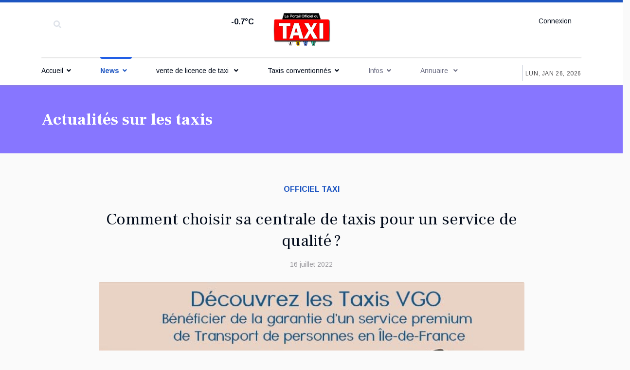

--- FILE ---
content_type: text/html; charset=utf-8
request_url: https://www.officiel-taxi.fr/comment-choisir-sa-centrale-de-taxis-pour-un-service-de-qualite
body_size: 12621
content:

<!doctype html>
<html lang="fr-fr" dir="ltr">
    <head>
<link href="https://www.officiel-taxi.fr/comment-choisir-sa-centrale-de-taxis-pour-un-service-de-qualite" rel="canonical" />

	<!-- Optimised with Easy Frontend SEO Pro version 3.6.2.1-PRO - https://kubik-rubik.de/efseo-easy-frontend-seo -->
        <meta charset="utf-8">
        <meta name="viewport" content="width=device-width, initial-scale=1, shrink-to-fit=no">
        <link rel="canonical" href="https://www.officiel-taxi.fr/comment-choisir-sa-centrale-de-taxis-pour-un-service-de-qualite">
        <meta charset="utf-8" />
	<base href="https://www.officiel-taxi.fr/comment-choisir-sa-centrale-de-taxis-pour-un-service-de-qualite" />
	<meta name="keywords" content="vous, des, votre, les, taxis, est" />
	<meta name="author" content="serge" />
	<meta name="robots" content="max-snippet:-1, max-image-preview:large, max-video-preview:-1" />
	<meta name="twitter:title" content="comment choisir sa centrale de taxis" />
	<meta name="twitter:description" content="Être à bord d’un taxi est une très bonne solution pour échapper aux regards indiscrets et passer en toute tranquillité des coups de fil bien qu’étant en déplacement. De nombreux ménages y recourent aujourd’hui, mais l’expérience est encore plus agréable lorsque vous avez recours à une centrale de taxi." />
	<meta property="og:title" content="comment choisir sa centrale de taxis" />
	<meta property="og:description" content="Être à bord d’un taxi est une très bonne solution pour échapper aux regards indiscrets et passer en toute tranquillité des coups de fil bien qu’étant en déplacement. De nombreux ménages y recourent aujourd’hui, mais l’expérience est encore plus agréable lorsque vous avez recours à une centrale de taxi." />
	<meta name="description" content="Être à bord d’un taxi est une très bonne solution pour échapper aux regards indiscrets et passer en toute tranquillité des coups de fil bien qu’étant en déplacement. De nombreux ménages y recourent aujourd’hui, mais l’expérience est encore plus agréable lorsque vous avez recours à une centrale de taxi." />
	
	<title>comment choisir sa centrale de taxis</title>
	<link href="https://www.officiel-taxi.fr/4y" rel="shortlink" />
	<link href="/images/taxi-plateforme.png" rel="shortcut icon" type="image/vnd.microsoft.icon" />
	<link href="https://www.officiel-taxi.fr/recherche?catid=659&amp;format=opensearch&amp;id=268" rel="search" title="Valider officiel taxi" type="application/opensearchdescription+xml" />
	<link href="/plugins/system/jce/css/content.css?badb4208be409b1335b815dde676300e" rel="stylesheet" />
	<link href="//fonts.googleapis.com/css?family=Frank Ruhl Libre:100,100i,200,200i,300,300i,400,400i,500,500i,600,600i,700,700i,800,800i,900,900i&subset=latin&display=swap" rel="stylesheet" media="none" onload="media=&quot;all&quot;" />
	<link href="//fonts.googleapis.com/css?family=Arimo:100,100i,200,200i,300,300i,400,400i,500,500i,600,600i,700,700i,800,800i,900,900i&subset=latin-ext&display=swap" rel="stylesheet" media="none" onload="media=&quot;all&quot;" />
	<link href="//fonts.googleapis.com/css?family=Frank Ruhl Libre:100,100i,200,200i,300,300i,400,400i,500,500i,600,600i,700,700i,800,800i,900,900i&subset=latin-ext&display=swap" rel="stylesheet" media="none" onload="media=&quot;all&quot;" />
	<link href="//fonts.googleapis.com/css?family=Arimo:100,100i,200,200i,300,300i,400,400i,500,500i,600,600i,700,700i,800,800i,900,900i&subset=cyrillic-ext&display=swap" rel="stylesheet" media="none" onload="media=&quot;all&quot;" />
	<link href="/templates/newsberg/css/bootstrap.min.css" rel="stylesheet" />
	<link href="/plugins/system/helixultimate/assets/css/system-j3.min.css" rel="stylesheet" />
	<link href="/templates/newsberg/css/font-awesome.min.css" rel="stylesheet" />
	<link href="/templates/newsberg/css/custom.css" rel="stylesheet" />
	<link href="/templates/newsberg/css/fa-v4-shims.css" rel="stylesheet" />
	<link href="/templates/newsberg/css/template.css" rel="stylesheet" />
	<link href="/templates/newsberg/css/presets/preset1.css" rel="stylesheet" />
	<link href="https://www.officiel-taxi.fr/media/com_acym/css/module.min.css?v=871" rel="stylesheet" />
	<link href="https://www.officiel-taxi.fr/media/com_acym/css/modal.min.css?v=1693576680" rel="stylesheet" />
	<link href="/components/com_sppagebuilder/assets/css/font-awesome-5.min.css" rel="stylesheet" />
	<link href="/components/com_sppagebuilder/assets/css/font-awesome-v4-shims.css" rel="stylesheet" />
	<link href="/components/com_sppagebuilder/assets/css/animate.min.css" rel="stylesheet" />
	<link href="/components/com_sppagebuilder/assets/css/sppagebuilder.css" rel="stylesheet" />
	<link href="/components/com_sppagebuilder/assets/css/magnific-popup.css" rel="stylesheet" />
	<link href="/modules/mod_sp_weather/assets/css/flat.css" rel="stylesheet" />
	<style>
.sppb-addon-articles-thumb-slider .articles-thumb .article-counter, .sppb-addon-module .mod-sppoll>strong, #sp-bottom .sp-module ul > li .sp-bottom-title, .spauthorarchive-articles .spauthorarchive-info-wrap p span, #spauthorarchive .newsberg-author-title{font-family: 'Frank Ruhl Libre', sans-serif;text-decoration: none;}
body{font-family: 'Arimo', sans-serif;font-size: 16px;text-decoration: none;}
@media (max-width:767px){body{font-size: 13px;}
}
h1{font-family: 'Frank Ruhl Libre', sans-serif;font-size: 50px;font-weight: 700;text-decoration: none;}
@media (max-width:767px){h1{font-size: 40px;}
}
h2{font-family: 'Frank Ruhl Libre', sans-serif;font-size: 34px;font-weight: 400;text-decoration: none;}
@media (max-width:767px){h2{font-size: 24px;}
}
h3{font-family: 'Frank Ruhl Libre', sans-serif;font-size: 27px;font-weight: 400;text-decoration: none;}
@media (max-width:767px){h3{font-size: 20px;}
}
h4{font-family: 'Frank Ruhl Libre', sans-serif;font-size: 18px;font-weight: 400;text-decoration: none;}
@media (max-width:767px){h4{font-size: 15px;}
}
#sp-top1 > .sp-column > .sp-module .sp-module-title{font-family: 'Arimo', sans-serif;text-decoration: none;}
.logo-image {height:70px;}.logo-image-phone {height:70px;}#sp-bottom-top{ padding:25px 0px 25px 0px; }#sp-footer{ background-color:#000000; }
	</style>
	<script type="application/json" class="joomla-script-options new">{"data":{"breakpoints":{"tablet":991,"mobile":480},"header":{"stickyOffset":"100"}},"csrf.token":"9f69e20e744d070a54deda06086b2d29","system.paths":{"root":"","base":""},"system.keepalive":{"interval":840000,"uri":"\/index.php?option=com_ajax&amp;format=json"}}</script>
	<script src="/media/jui/js/jquery.min.js?47d4756e3955de108fbb664ccbba86be"></script>
	<script src="/media/jui/js/jquery-noconflict.js?47d4756e3955de108fbb664ccbba86be"></script>
	<script src="/media/jui/js/jquery-migrate.min.js?47d4756e3955de108fbb664ccbba86be"></script>
	<script src="/templates/newsberg/js/bootstrap.bundle.min.js"></script>
	<script src="/templates/newsberg/js/main.js"></script>
	<script src="https://www.officiel-taxi.fr/media/com_acym/js/module.min.js?v=871" defer></script>
	<script src="https://www.officiel-taxi.fr/media/com_acym/js/modal.min.js?v=1693576681" defer></script>
	<script src="/components/com_sppagebuilder/assets/js/jquery.parallax.js?efcb014a6f41a6d880968ea58653b58d"></script>
	<script src="/components/com_sppagebuilder/assets/js/sppagebuilder.js?efcb014a6f41a6d880968ea58653b58d" defer></script>
	<script src="/components/com_sppagebuilder/assets/js/jquery.magnific-popup.min.js"></script>
	<script src="/media/system/js/core.js?47d4756e3955de108fbb664ccbba86be"></script>
	<!--[if lt IE 9]><script src="/media/system/js/polyfill.event.js?47d4756e3955de108fbb664ccbba86be"></script><![endif]-->
	<script src="/media/system/js/keepalive.js?47d4756e3955de108fbb664ccbba86be"></script>
	<script>
template="newsberg";
        if(typeof acymModule === 'undefined'){
            var acymModule = [];
			acymModule['emailRegex'] = /^[a-z0-9!#$%&\'*+\/=?^_`{|}~-]+(?:\.[a-z0-9!#$%&\'*+\/=?^_`{|}~-]+)*\@([a-z0-9-]+\.)+[a-z0-9]{2,20}$/i;
			acymModule['NAMECAPTION'] = 'Nom';
			acymModule['NAME_MISSING'] = 'Veuillez entrer votre nom';
			acymModule['EMAILCAPTION'] = 'E-mail';
			acymModule['VALID_EMAIL'] = 'Veuillez entrer une adresse e-mail valide';
			acymModule['VALID_EMAIL_CONFIRMATION'] = 'Le champ e-mail et le champ de confirmation doivent être identiques.';
			acymModule['CAPTCHA_MISSING'] = 'Le captcha n’est pas valide, veuillez réessayer';
			acymModule['NO_LIST_SELECTED'] = 'Sélectionnez les listes auxquelles vous souhaitez vous abonner';
			acymModule['NO_LIST_SELECTED_UNSUB'] = 'Sélectionnez les listes desquelles vous souhaitez vous désabonner';
            acymModule['ACCEPT_TERMS'] = 'Veuillez accepter les Termes et conditions / Politique de confidentialité';
        }
		window.addEventListener("DOMContentLoaded", (event) => {
acymModule["excludeValuesformAcym34621"] = [];
acymModule["excludeValuesformAcym34621"]["1"] = "Nom";
acymModule["excludeValuesformAcym34621"]["2"] = "E-mail";  });
	</script>
	<meta property="og:type" content="article" />
	<meta property="og:url" content="https://www.officiel-taxi.fr/comment-choisir-sa-centrale-de-taxis-pour-un-service-de-qualite" />
	<meta property="og:title" content="Comment choisir sa centrale de taxis pour un service de qualité ?" />
	<meta property="og:description" content="Être à bord d’un taxi est une très bonne solution pour échapper aux regards indiscrets et passer en toute tranquillité des coups de fil bien..." />
	<meta property="og:image" content="https://www.officiel-taxi.fr/images/2022/07/17/centrale-taxi_large.jpg" />
	<meta property="og:site_name" content="officiel taxi" />
	<meta name="twitter:description" content="Être à bord d’un taxi est une très bonne solution pour échapper aux regards indiscrets et passer en toute tranquillité des coups de fil bien..." />
	<meta name="twitter:image:src" content="https://www.officiel-taxi.fr/images/2022/07/17/centrale-taxi_large.jpg" />
	<meta name="twitter:card" content="summary_large_image" />
<link href="/templates/newsberg/css/custom.css" rel="stylesheet" type="text/css" />
    
<!-- sh404SEF sharing buttons css -->
<style>
    .wbl-social-buttons :after,.wbl-social-buttons :before{display:none}.wbl-social-buttons ul{display:flex;flex-wrap:wrap;justify-content:center;align-items:center;list-style:none;line-height:2.2;margin:0;padding:1em}.wbl-social-buttons .wbl-social-button{list-style:none;line-height:1;padding:0;margin:.5em;font-size:0.9rem}.wbl-social-buttons .wbl-social-button a.wbl-social-link,.wbl-social-buttons .wbl-social-button a.wbl-social-link .wbl-social-static-text,.wbl-social-buttons .wbl-social-button:hover a.wbl-social-link,.wbl-social-buttons .wbl-social-button:hover a.wbl-social-link .wbl-social-static-text{text-decoration:none}.wbl-social-buttons .wbl-social-link{display:flex;flex-wrap:wrap;justify-content:center;align-items:center;padding:.15em;text-decoration:none}.wbl-social-buttons .wbl-social-link.wbl-social-has-text{padding:.15em 1.25em .15em .75em}.wbl-social-buttons .wbl-social-static-text{text-align:center}.wbl-social-buttons .wbl-social-hide{display:none}.wbl-social-buttons .wbl-social-icon{width:2em;height:2em}.wbl-social-rounded .wbl-social-button{border-radius:2em}.wbl-social-squared .wbl-social-button{border-radius:.2em}
.wbl-social-colors a,.wbl-social-colors a:active,.wbl-social-colors a:focus,.wbl-social-colors a:visited{fill:#fff}.wbl-social-colors a .wbl-social-static-text,.wbl-social-colors a:active .wbl-social-static-text,.wbl-social-colors a:focus .wbl-social-static-text,.wbl-social-colors a:visited .wbl-social-static-text{color:#fff}.wbl-social-colors .wbl-social-button:hover{background:#777}.wbl-social-colors .wbl-social-facebook{background:#3067a3}.wbl-social-colors .wbl-social-twitter{background:#0c7abf}.wbl-social-colors .wbl-social-linkedin{background:#0071a1}.wbl-social-colors .wbl-social-pinterest{background:#bd081c}.wbl-social-colors .wbl-social-whatsapp{background:#25d366}.wbl-social-colors .wbl-social-share-api{background:#777}</style>
<!-- End of sh404SEF sharing buttons css -->

<script>var _sh404SEF_live_site = 'https://www.officiel-taxi.fr/';</script>






</head>
    <body class="site helix-ultimate hu com_content com-content view-article layout-default task-none itemid-352 fr-fr ltr sticky-header layout-fluid offcanvas-init offcanvs-position-left">
    
    <div class="body-wrapper">
        <div class="body-innerwrapper">
                        
<section id="sp-top-bar" >

						<div class="container">
				<div class="container-inner">
			
	
<div class="row">
	<div id="sp-top1" class="col-1 col-sm-1 col-md-1 col-lg-4 "><div class="sp-column "><div class="sp-module top-search"><div class="sp-module-content">
<div class="top-search-wrapper">
	<div class="icon-top-wrapper">
		<i class="fa fa-search search-icon" aria-hidden="true"></i>
		<div class="close-icon">
			<div class="icon-close-wrap">
				<div class="icon-close"></div>
			</div>
		</div>
	</div>

	<div class="row top-search-input-wrap">
		<div class="col-sm-12">
			<div class="searchwrapper">
				<h3 class="input-title">What Are You Looking For?</h3>
				<form action="/derniers-news-taxis/" method="post">
					<div class="searchtop-search">
						<div class="top-search-wrapper"><div class="sp_search_input"><i class="fa fa-search" aria-hidden="true"></i><input name="searchword" maxlength="200"  class="mod-search-searchword inputboxtop-search" type="text" size="0" value="Recherche..."  onblur="if (this.value=='') this.value='Recherche...';" onfocus="if (this.value=='Recherche...') this.value='';" /></div></div>						<input type="hidden" name="task" value="search" />
						<input type="hidden" name="option" value="com_search" />
						<input type="hidden" name="Itemid" value="352" />
					</div>
				</form>
			</div> <!-- /.searchwrapper -->
		</div> <!-- /.col-sm-12 -->

		<div class="col-sm-12"> <!-- /.col-sm-12 -->
			<h4 class="tags-title">Popular Tags</h4>
			<div class="popular-tags-wrap">
				<ul>
									</ul>
			</div>
		</div> <!-- /.col-sm-12 -->

	</div> <!-- /.row -->
</div> <!-- /.top-search-wrapper -->	</div></div></div></div><div id="sp-top2" class="col-md-6 col-lg-1 d-none d-sm-none d-md-none d-lg-block"><div class="sp-column "><div class="sp-module "><div class="sp-module-content">
<div id="sp-weather-id115" class="sp-weather flat-layout">

    <div class="sp-weather-current">
        <div class="media">
            <div class="pull-left">
                <div class="sp-weather-icon">
                                    <i class="meteocons-snow-night" title="Snow" alt="Snow"></i>
                                    
                </div>
                <div class="sp-weather-current-temp">
                                            -0.7&deg;C                                    </div>
            </div>

            <div class="media-body">
                
                
                
            </div>
        </div><!--/.media-->	
    </div><!--/.sp-weather-current-->

    </div></div></div></div></div><div id="sp-logo" class="col-6 col-sm-6 col-md-6 col-lg-2 "><div class="sp-column "><a id="offcanvas-toggler" aria-label="Navigation" class="offcanvas-toggler-left d-block d-lg-none" href="#"><span class="fa fa-bars" aria-hidden="true" title="Navigation"></span></a><div class="logo"><a href="/"><img class="logo-image d-none d-lg-inline-block" src="/images/officiel-portail-taxi.png" alt="officiel taxi"><img class="logo-image-phone d-inline-block d-lg-none" src="/images/officiel-portail-taxi.png" alt="officiel taxi"></a></div></div></div><div id="sp-top4" class="col-3 col-sm-3 col-md-3 col-lg-5 "><div class="sp-column "><div class="sp-module "><div class="sp-module-content">
<div class="sp-custom-login sp-mod-login">
    <span class="info-text">
        <a class="sppb-btn sppb-btn-link open-login" role="button"><i class="fn-man-user"></i> Connexion</a>
    </span>

    <!--Modal-->
    <div id="login">
        <div class="container-fluid">
            <div class="row">
                <div class="col-sm-5 col-md-6 login-bg-img"></div>
                <div class="col-sm-7 col-md-6 login-info-col">
                    <div class="login-info-wrapper">
                        <button type="button" class="close"><span class="close-icon"></span></button>
                        <h2>Connexion</h2>
                        <form action="/derniers-news-taxis/" method="post" id="login-form">
                            
                            <div id="form-login-username" class="form-group">
                                                                    <div class="input-group">
                                        <input id="modlgn-username" type="text" name="username" class="sppb-form-control" tabindex="0" size="18" placeholder="Identifiant" />
                                    </div>
                                                            </div>

                            <div id="form-login-password" class="form-group">
                                                                    <div class="input-group">
                                        <input id="modlgn-passwd" type="password" name="password" class="sppb-form-control" tabindex="0" size="18" placeholder="Mot de passe" />
                                    </div>
                                                            </div>

                            
                            <div class="remeber-forget-wrap d-flex justify-content-between">
                                                                    <div id="form-login-remember" class="form-group form-check">
                                        <input id="modlgn-remember" type="checkbox" name="remember" class="form-check-input" value="yes" />
                                        <label for="modlgn-remember" class="control-label">Se souvenir de moi</label>
                                    </div>
                                                                <div>
                                    <a class="forget-pass" href="/mot-de-passe-oublie/">
                                        Mot de passe oublié ?</a>
                                </div>
                            </div>

                            <div id="form-login-submit" class="form-group">
                                <button type="submit" tabindex="0" name="Submit" class="sppb-btn sppb-btn-primary">Connexion</button>
                            </div>

                                                        <div class="reg-link">
                                                                    <a href="/creer-un-compte/">
                                        Créer un compte <span class="icon-arrow-right"></span></a>
                                                            </div>

                            <input type="hidden" name="option" value="com_users" />
                            <input type="hidden" name="task" value="user.login" />
                            <input type="hidden" name="return" value="aHR0cHM6Ly93d3cub2ZmaWNpZWwtdGF4aS5mci9jb21tZW50LWNob2lzaXItc2EtY2VudHJhbGUtZGUtdGF4aXMtcG91ci11bi1zZXJ2aWNlLWRlLXF1YWxpdGU=" />
                            <input type="hidden" name="9f69e20e744d070a54deda06086b2d29" value="1" />
                                                    </form>
                    </div>
                </div>
            </div>
        </div>
    </div>
    <!--/Modal-->
</div></div></div></div></div></div>
							</div>
			</div>
			
	</section>

<header id="sp-header" >

						<div class="container">
				<div class="container-inner">
			
	
<div class="row">
	<div id="sp-menu" class="col-lg-10 "><div class="sp-column  d-flex align-items-center justify-content-end"><nav class="sp-megamenu-wrapper" role="navigation"><ul class="sp-megamenu-parent menu-animation-fade-up d-none d-lg-block"><li class="sp-menu-item sp-has-child"><a   href="/"  >Accueil</a><div class="sp-dropdown sp-dropdown-main sp-menu-right" style="width: 240px;"><div class="sp-dropdown-inner"><ul class="sp-dropdown-items"><li class="sp-menu-item"><a   href="/officiel-taxi/le-site-officiel-taxi"  >Le site Officiel Taxi</a></li></ul></div></div></li><li class="sp-menu-item sp-has-child current-item active"><a aria-current="page"  href="/derniers-news-taxis/"  >News</a><div class="sp-dropdown sp-dropdown-main sp-menu-right" style="width: 240px;"><div class="sp-dropdown-inner"><ul class="sp-dropdown-items"><li class="sp-menu-item"><a   href="/derniers-news-taxis/formation/"  >Formation</a></li><li class="sp-menu-item"><a   href="/automobile/"  >Automobiles</a></li></ul></div></div></li><li class="sp-menu-item sp-has-child"><a   href="/vente-de-licence-de-taxi"  >vente de licence de taxi </a><div class="sp-dropdown sp-dropdown-main sp-menu-right" style="width: 240px;"><div class="sp-dropdown-inner"><ul class="sp-dropdown-items"><li class="sp-menu-item"><a   href="/vente-de-licence-de-taxi/location-de-licence-de-taxi"  >Location de licence de taxi</a></li></ul></div></div></li><li class="sp-menu-item sp-has-child"><a   href="/taxis-conventionnes"  >Taxis conventionnés</a><div class="sp-dropdown sp-dropdown-main sp-menu-right" style="width: 240px;"><div class="sp-dropdown-inner"><ul class="sp-dropdown-items"><li class="sp-menu-item"><a   href="/derniers-news-taxis/le-metier-de-taxi/"  >Le métier de Taxi </a></li></ul></div></div></li><li class="sp-menu-item sp-has-child"><span  class=" sp-menu-separator"  >Infos</span><div class="sp-dropdown sp-dropdown-main sp-menu-right" style="width: 240px;"><div class="sp-dropdown-inner"><ul class="sp-dropdown-items"><li class="sp-menu-item"><a   href="/derniers-news-taxis/base-juridique/"  >Base juridique</a></li><li class="sp-menu-item"><a   href="/le-metier-de-taxi/tous-les-tarifs-taxi-2011-en-france-par-departements"  >Observatoire prix</a></li><li class="sp-menu-item"><a   href="/derniers-news-taxis/reglementation/"  >Réglementation</a></li><li class="sp-menu-item"><a   href="/derniers-news-taxis/informations-trafic/"  >Informations trafic</a></li></ul></div></div></li><li class="sp-menu-item sp-has-child"><span  class=" sp-menu-separator"  >Annuaire </span><div class="sp-dropdown sp-dropdown-main sp-menu-right" style="width: 240px;"><div class="sp-dropdown-inner"><ul class="sp-dropdown-items"><li class="sp-menu-item sp-has-child"><a   href="/annuaire-taxis/voir-les-annonces"  >Voir les annonces</a><div class="sp-dropdown sp-dropdown-sub sp-menu-right" style="width: 240px;"><div class="sp-dropdown-inner"><ul class="sp-dropdown-items"><li class="sp-menu-item"><a   href="/annuaire-taxis/voir-les-annonces/fiches-d-entreprises-taxis"  >Fiches d'entreprises taxis</a></li><li class="sp-menu-item"><a   href="/annuaire-taxis/voir-les-annonces/vente-licences-de-taxis"  >Vente licences de Taxis</a></li><li class="sp-menu-item"><a   href="/annuaire-taxis/voir-les-annonces/location-de-licences-de-taxis"  >Location de Licences de taxis</a></li><li class="sp-menu-item"><a   href="/annuaire-taxis/voir-les-annonces/offres-d-emploi"  >Offres d'emploi</a></li><li class="sp-menu-item"><a   href="/annuaire-taxis/voir-les-annonces/demandes-d-emploi"  >Demandes d'emploi</a></li></ul></div></div></li><li class="sp-menu-item sp-has-child"><a   href="/annuaire-taxis/deposer-une-annonce"  > Déposer une Annonce </a><div class="sp-dropdown sp-dropdown-sub sp-menu-right" style="width: 240px;"><div class="sp-dropdown-inner"><ul class="sp-dropdown-items"><li class="sp-menu-item"><a   href="/annuaire-taxis/deposer-une-annonce/fiches-d-entreprises-taxis"  >Fiches d'entreprises taxis</a></li><li class="sp-menu-item"><a   href="/annuaire-taxis/deposer-une-annonce/vente-licence-de-taxi"  >Vente licence de taxi</a></li><li class="sp-menu-item"><a   href="/annuaire-taxis/deposer-une-annonce/location-de-licence-de-taxi"  >Location de Licence de taxi</a></li><li class="sp-menu-item"><a   href="/annuaire-taxis/deposer-une-annonce/offres-d-emploi-pour-chauffeur-taxi"  >Offres d'emploi pour Chauffeur Taxi</a></li><li class="sp-menu-item"><a   href="/annuaire-taxis/deposer-une-annonce/demande-d-emploi-chauffeur-taxi"  >Demande d'emploi Chauffeur Taxi </a></li></ul></div></div></li></ul></div></div></li></ul></nav></div></div><div id="sp-menu-right" class="col-lg-2 "><div class="sp-column  d-flex align-items-center"><div class="sp-module "><div class="sp-module-content">
<div id="sp-team118" class="sp-date ">
    <div class="row-fluid">
    	<div class="sp-date-wrapper">
    		<span>
	    	Lun, Jan 26, 2026	     	</span>
	     </div>
    </div><!--/.row-fluid-->
</div></div></div></div></div></div>
							</div>
			</div>
			
	</header>

<section id="sp-section-3" >

				
	
<div class="row">
	<div id="sp-title" class="col-lg-12 "><div class="sp-column "><div class="sp-page-title"><div class="container"><h1 class="sp-page-title-heading">Actualités sur les taxis</h1></div></div></div></div></div>
				
	</section>

<section id="sp-main-body" >

										<div class="container">
					<div class="container-inner">
						
	
<div class="row">
	
<main id="sp-component" class="col-lg-12 ">
	<div class="sp-column ">
		<div id="system-message-container" aria-live="polite">
			</div>


		
		
    
<div class="article-spbookmark">
    <form class="sp-bookmark-form" name="add-to-bookmark-268">
                <a class="btn-spbookmark-action " href="javascript:void(0);" data-content-id="268">
            <span class="spbookmark-icon fa fa-bookmark-o"></span>
        </a>
        <input type="hidden" name="cid" value="268">
                    <input type="hidden" name="curl" value="https://www.officiel-taxi.fr/comment-choisir-sa-centrale-de-taxis-pour-un-service-de-qualite">
            </form>
</div>

<div class="article-details " itemscope itemtype="https://schema.org/Article">
    <meta itemprop="inLanguage" content="fr-FR">
    

    <div class="newsberg-details-img-wrapper">
        <div class="img-top-wrap">
                                                            <div class="article-info">

	
		
		
					<span class="category-name" title="Catégorie : officiel taxi">
			<a href="/table/derniers-news-taxis/officiel-taxi/">officiel taxi</a>
	</span>
		
		
					<span class="published" title="Publication : 16 juillet 2022">
	<time datetime="2022-07-16T15:55:58+00:00" itemprop="datePublished">
		16 juillet 2022	</time>
</span>
				
		
	
			
		
					<span class="hits">
	<meta itemprop="interactionCount" content="UserPageVisits:1750">
	Affichages : 1750</span>
			</div>
                            
                            <div class="article-header">
                                            <h1 itemprop="headline">
                            Comment choisir sa centrale de taxis pour un service de qualité ?                        </h1>
                                                                                                </div>
            
                                                            <div class="article-info">

	
		
		
					<span class="category-name" title="Catégorie : officiel taxi">
			<a href="/table/derniers-news-taxis/officiel-taxi/">officiel taxi</a>
	</span>
		
		
					<span class="published" title="Publication : 16 juillet 2022">
	<time datetime="2022-07-16T15:55:58+00:00" itemprop="datePublished">
		16 juillet 2022	</time>
</span>
				
		
	
			
		
					<span class="hits">
	<meta itemprop="interactionCount" content="UserPageVisits:1750">
	Affichages : 1750</span>
			</div>
                                    </div>
                    	<div class="article-full-image">
					<img src="/images/2022/07/17/centrale-taxi_large.jpg" alt="Comment choisir sa centrale de taxis pour un service de qualité ?" itemprop="image">
			</div>

		            </div>



            <div class="row">

            <div class="col-sm-1 offset-sm-1">
                            </div>
            <div class="col-sm-6">
            
            
                        
            <div class="article-can-edit d-flex flex-wrap justify-content-between">
                                                            </div>
                            <div class="article-info">

	
		
		
					<span class="category-name" title="Catégorie : officiel taxi">
			<a href="/table/derniers-news-taxis/officiel-taxi/">officiel taxi</a>
	</span>
		
		
					<span class="published" title="Publication : 16 juillet 2022">
	<time datetime="2022-07-16T15:55:58+00:00" itemprop="datePublished">
		16 juillet 2022	</time>
</span>
				
		
	
			
		
					<span class="hits">
	<meta itemprop="interactionCount" content="UserPageVisits:1750">
	Affichages : 1750</span>
			</div>
            
                        
                                        
            
                                
                <div itemprop="articleBody">
                    <p>Être à bord d’un taxi est une très bonne solution pour échapper aux regards indiscrets et passer en toute tranquillité des coups de fil bien qu’étant en déplacement. De nombreux ménages y recourent aujourd’hui, mais l’expérience est encore plus agréable lorsque vous avez recours à une centrale de taxi.</p>
 
<p style="text-align: justify;">Êtes-vous sur le point de faire le prochain pas pour votre prochain voyage ? Voici comment dénicher la <a href="https://www.vgo-taxis.fr/">centrale de taxis</a> qui répond à vos exigences.</p>
<h2 style="text-align: justify;">Les taxis Uber, une bonne solution ?</h2>
<p style="text-align: justify;">Vous avez marre des banquettes arrière aux taches douloureuses et il vous faut un service de transport impeccable. Eh bien, il suffit de faire appel à votre chauffeur Uber et le tour est joué. En effet, l’entreprise propose des bagnoles spacieuses, confortables et propres. Les professionnels en charge du service sont très accueillants et polis.</p>
<p style="text-align: justify;">Non seulement votre chauffeur vous ouvre la porte du véhicule, mais il s'occupe également de mettre un Ipad à votre disposition. La cerise sur le gâteau, c’est qu’il est même envisageable que vous proposez la chaîne de radio qui doit être exécutée au cours du trajet. Pour finir, une application avec des solutions gratuites est proposée par la marque ; cependant, la réservation par avance n’est pas acceptée.</p>
<h2 style="text-align: justify;">Le taxi G7, une option à envisager ?</h2>
<p style="text-align: justify;">Si vous portez le choix sur les services des taxis G7, tout ce que vous devez faire se résume à réserver votre course en accédant à l’application de la marque. À ce titre, vous devez sélectionner la course à effectuer ; puis il faut cliquer sur le pictogramme portant l’inscription : « appeler mon chauffeur ». Au cours de la conversation, vous devez renseigner votre position et les différentes informations entrant dans le cadre du voyage.</p>
<p style="text-align: justify;">Le grand avantage lorsque vous décidez de voyager à bord d’un taxi G7, c’est que le confort y est. Aussi, pour des raisons de confidentialité, les professionnels n’ont pas accès aux numéros de leurs clients. Ce qui est encore plus intéressant, c’est que vous pouvez toujours faire appel à l’expert de transport après la fin de votre course. Il pourra alors vous assister pour la suite de vos activités de la journée.</p>
<h2 style="text-align: justify;">Pourquoi porter son choix sur les taxis VGO ?</h2>
<p style="text-align: justify;">Les chauffeurs de taxi VGO sont des professionnels qualifiés qui vous proposent leurs services toutes les heures de la journée. Aussi, les véhicules utilisés dans le cadre des transports sont non seulement confortables, mais aussi haut de gamme. Pour des raisons de sécurité, votre conducteur VGO respecte vos conditions en matière de vitesse et de trajet. Si vous souhaitez le joindre, il suffit de recourir à l’application de la marque. Dans le cadre de la relation client, le service de transport propose des tarifs transparents et un protocole de réservation rapide.</p>
<p style="text-align: justify;">Par ailleurs, VGO propose de nombreuses options de taxis. Aujourd’hui, la marque propose 7853 taxis, 5965 taxis conventionnés, 258 taxis équipés de rampe d’accès. Et tout ceci, pour plus de 15 000 destinations en France. Le plus grand avantage que vous avez à recourir aux taxis VGO, c’est qu’ils respectent votre vie privée en plus de vous offrir du confort.</p>                </div>

                
                                                    
                                            
                        
            

            
<nav class="pagenavigation">
	<ul class="pager">
				<li class="next">
			<a class="page-link" href="/officiel-taxi/le-nouvel-examen-pour-les-postulants-de-taxis-et-vtc-prend-forme" rel="next">
			<span class="visually-hidden">
				Article suivant&nbsp;: Le nouvel examen pour les postulants de Taxis, et VTC prend forme			</span>
			<span aria-hidden="true">Suivant</span> <span class="icon-chevron-right" aria-hidden="true"></span>			</a>
		</li>
		</ul>
</nav>
            
                                                    </div> <!-- /.col-sm-8 -->

            
                <div class="col-sm-3 col-sm-pull-1">
                    <div class="authors-posts-wrap">
                        <h3>Actualités</h3>
                        <ul class="author-post-items">
                                                            <li>
                                    <a href="/entreprise/conditions-generales-de-vente">
                                        <h3>Conditions générales de vente</h3>
                                    </a>
                                                                        <p><h2>CONDITIONS GENERALES D'UTILISATION</h2>
<h3>1PREAMBULE</h3>
<p>La Plateforme offre à l'Utilisateur un service d'annuaire en lign...</p>
                                    <p>Juil 16, 2022</p>
                                </li>
                                                            <li>
                                    <a href="/entreprise/informations-legales">
                                        <h3>Informations Légales</h3>
                                    </a>
                                                                        <p><h1>Confidentialité</h1>
<p style="text-align: justify;">Officiel-taxi&nbsp;n'enregistre pas d'informations personnelles permettant l...</p>
                                    <p>Juil 16, 2022</p>
                                </li>
                                                            <li>
                                    <a href="/derniers-news-taxis/taxi-les-innovations-pour-un-meilleur-service-aux-clients">
                                        <h3>Taxi : les innovations pour un meilleur service aux clients</h3>
                                    </a>
                                                                        <p><p style="text-align: justify;">Pour atteindre leurs destinations, plusieurs personnes choisissent de recourir aux services d’une ent...</p>
                                    <p>Oct 30, 2022</p>
                                </li>
                                                            <li>
                                    <a href="/derniers-news-taxis/les-vtc-contre-les-zones-apaisees-dans-paris">
                                        <h3>Les VTC contre les zones apaisées dans Paris</h3>
                                    </a>
                                                                        <p><p><span style="font-weight: 400;">En 2021, la mairie parisienne a émis l’idée d’installer une zone apaisée au centre de la vill...</p>
                                    <p>Sep 26, 2022</p>
                                </li>
                                                            <li>
                                    <a href="/derniers-news-taxis/presence-des-taxis-sur-la-plateforme-des-vtc-que-faut-il-savoir">
                                        <h3>Présence des taxis sur la plateforme des VTC : que faut-il savoir ?</h3>
                                    </a>
                                                                        <p><p style="text-align: justify;">La guerre vieille de plusieurs années entre les chauffeurs VTC et les taxis habituels semble avoir tro...</p>
                                    <p>Aoû 29, 2022</p>
                                </li>
                                                    </ul>
                    </div>
                </div> <!-- /.col-sm-4 -->
                                </div> <!-- /.row -->
    
</div>



			</div>
</main>
</div>
											</div>
				</div>
						
	</section>

<section id="sp-bottom-top" >

						<div class="container">
				<div class="container-inner">
			
	
<div class="row">
	<div id="sp-bottom-top1" class="col-md-5 col-lg-3 "><div class="sp-column "><div class="sp-module "><div class="sp-module-content"><div class="mod-sppagebuilder  sp-page-builder" data-module_id="102">
	<div class="page-content">
		<div id="section-id-1573641031810" class="sppb-section" ><div class="sppb-container-inner"><div class="sppb-row"><div class="sppb-col-md-12" id="column-wrap-id-1573641031809"><div id="column-id-1573641031809" class="sppb-column" ><div class="sppb-column-addons"></div></div></div></div></div></div><style type="text/css">#column-id-1573641608317{box-shadow:0 0 0 0 #fff;}.sp-page-builder .page-content #section-id-1573639284224{padding-top:0px;padding-right:0px;padding-bottom:0px;padding-left:0px;margin-top:0px;margin-right:0px;margin-bottom:0px;margin-left:0px;}#column-id-1573639284223{box-shadow:0 0 0 0 #fff;}.sp-page-builder .page-content #section-id-1573641031810{padding-top:0px;padding-right:0px;padding-bottom:0px;padding-left:0px;margin-top:0px;margin-right:0px;margin-bottom:0px;margin-left:0px;}#column-id-1573641031809{box-shadow:0 0 0 0 #fff;}</style>	</div>
</div>
</div></div></div></div><div id="sp-bottom-top2" class="col-md-5 col-lg-7 "><div class="sp-column "><div class="sp-module "><div class="sp-module-content"><div class="mod-sppagebuilder  sp-page-builder" data-module_id="101">
	<div class="page-content">
		<div id="section-id-1573639284224" class="sppb-section" ><div class="sppb-container-inner"><div class="sppb-row"><div class="sppb-col-md-12" id="column-wrap-id-1573639284223"><div id="column-id-1573639284223" class="sppb-column" ><div class="sppb-column-addons"><div id="sppb-addon-wrapper-1573639284227" class="sppb-addon-wrapper"><div id="sppb-addon-1573639284227" class="clearfix "     ><div class="sppb-addon sppb-addon-single-image sppb-text-center "><div class="sppb-addon-content"><div class="sppb-addon-single-image-container"><img class="sppb-img-responsive" src="/images/officiel-portail-taxi.png"  alt="Image" title=""   /></div></div></div><style type="text/css">#sppb-addon-1573639284227 {
	box-shadow: 0 0 0 0 #ffffff;
}
#sppb-addon-1573639284227 {
}
#sppb-addon-1573639284227.sppb-element-loaded {
}
@media (min-width: 768px) and (max-width: 991px) {#sppb-addon-1573639284227 {}#sppb-addon-wrapper-1573639284227 {margin-top: 0px;margin-right: 0px;margin-bottom: 0px;margin-left: 0px;}}@media (max-width: 767px) {#sppb-addon-1573639284227 {}#sppb-addon-wrapper-1573639284227 {margin-top: 0px;margin-right: 0px;margin-bottom: 10px;margin-left: 0px;}}#sppb-addon-1573639284227 img{height:45px;}</style><style type="text/css">#sppb-addon-1573639284227 img{height:70px;}@media (min-width: 768px) and (max-width: 991px) {#sppb-addon-1573639284227 img{}}@media (max-width: 767px) {#sppb-addon-1573639284227 img{}}</style></div></div></div></div></div></div></div></div><style type="text/css">#column-id-1573641608317{box-shadow:0 0 0 0 #fff;}.sp-page-builder .page-content #section-id-1573639284224{padding-top:0px;padding-right:0px;padding-bottom:0px;padding-left:0px;margin-top:0px;margin-right:0px;margin-bottom:0px;margin-left:0px;}#column-id-1573639284223{box-shadow:0 0 0 0 #fff;}</style>	</div>
</div>
</div></div></div></div><div id="sp-bottom-top3" class="col-md-2 col-lg-2 "><div class="sp-column "><div class="sp-module "><div class="sp-module-content"><div class="mod-sppagebuilder  sp-page-builder" data-module_id="103">
	<div class="page-content">
		<div id="section-id-1573641608318" class="sppb-section" ><div class="sppb-container-inner"><div class="sppb-row"><div class="sppb-col-md-12" id="column-wrap-id-1573641608317"><div id="column-id-1573641608317" class="sppb-column" ><div class="sppb-column-addons"><div id="sppb-addon-wrapper-1573641608321" class="sppb-addon-wrapper"><div id="sppb-addon-1573641608321" class="clearfix "     ><div class="sppb-addon sppb-addon-icons-group  icons-group-title-postion-top sppb-text-right"><ul class="sppb-icons-group-list"><li id="icon-1573641608322" class=""><a href="#" aria-label="Icon group item" rel="noopener noreferrer" target="_blank"><i class="fa fa-facebook " aria-hidden="true" title="Icon group item"></i></a></li><li id="icon-1573641608323" class=""><a href="#" aria-label="Icon group item"><i class="fa fa-linkedin " aria-hidden="true" title="Icon group item"></i></a></li></ul></div><style type="text/css">#sppb-addon-1573641608321 {
	box-shadow: 0 0 0 0 #ffffff;
}
#sppb-addon-1573641608321 {
}
#sppb-addon-1573641608321.sppb-element-loaded {
}
@media (min-width: 768px) and (max-width: 991px) {#sppb-addon-1573641608321 {}}@media (max-width: 767px) {#sppb-addon-1573641608321 {}}</style><style type="text/css">#sppb-addon-1573641608321 .sppb-icons-group-list li#icon-1573641608322 a {margin: 11px;padding:    ;color: #cccccc;font-size: 18px;}#sppb-addon-1573641608321 .sppb-icons-group-list {margin: -11px;}#sppb-addon-1573641608321 .sppb-icons-group-list li#icon-1573641608322 .sppb-icons-label-text {font-size: 16px;letter-spacing: 0px;}#sppb-addon-1573641608321 .sppb-icons-group-list li#icon-1573641608322{display: inline-block;}#sppb-addon-1573641608321 .sppb-icons-group-list li#icon-1573641608322 a:hover {color: #fff;}@media (min-width: 768px) and (max-width: 991px) {#sppb-addon-1573641608321 .sppb-icons-group-list li#icon-1573641608322 a {margin: 4px;padding:    ;}#sppb-addon-1573641608321 .sppb-icons-group-list {margin: -4px;}}@media (max-width: 767px) {#sppb-addon-1573641608321 .sppb-icons-group-list li#icon-1573641608322 a {padding:    ;}}
#sppb-addon-1573641608321 .sppb-icons-group-list li#icon-1573641608323 a {margin: 11px;padding:    ;color: #cccccc;font-size: 18px;}#sppb-addon-1573641608321 .sppb-icons-group-list {margin: -11px;}#sppb-addon-1573641608321 .sppb-icons-group-list li#icon-1573641608323 .sppb-icons-label-text {font-size: 16px;letter-spacing: 0px;}#sppb-addon-1573641608321 .sppb-icons-group-list li#icon-1573641608323{display: inline-block;}#sppb-addon-1573641608321 .sppb-icons-group-list li#icon-1573641608323 a:hover {color: #fff;}@media (min-width: 768px) and (max-width: 991px) {#sppb-addon-1573641608321 .sppb-icons-group-list li#icon-1573641608323 a {margin: 4px;padding:    ;}#sppb-addon-1573641608321 .sppb-icons-group-list {margin: -4px;}}@media (max-width: 767px) {#sppb-addon-1573641608321 .sppb-icons-group-list li#icon-1573641608323 a {padding:    ;}}#sppb-addon-1573641608321 .sppb-addon-title {margin: 0px 0px 0px 0px; padding: 0px 0px 0px 0px; }</style></div></div></div></div></div></div></div></div><style type="text/css">#column-id-1573641608317{box-shadow:0 0 0 0 #fff;}</style>	</div>
</div>
</div></div></div></div></div>
							</div>
			</div>
			
	</section>

<section id="sp-bottom" >

						<div class="container">
				<div class="container-inner">
			
	
<div class="row">
	<div id="sp-bottom1" class="col-6 col-sm-4 col-lg-3 "><div class="sp-column "><div class="sp-module "><h3 class="sp-module-title">INFORMATIONS</h3><div class="sp-module-content">

<div class="custom"  >
	<h4 itemprop="name"><span style="color: #ffffff;">OFFICIEL TAXI</span></h4>
<p itemprop="description">Annuaire des taxis de france, actualités, vente de licence taxi <time datetime="2015-01-01" itemprop="foundingDate">2018</time> et localisée dans le Val-d'Oise (95) à Sarcelles.</p>
<p itemprop="contactPoints">&nbsp;</p>
<ul>
<li class="footer-contact"><a href="#">contact@officiel-taxi.fr</a></li>
</ul></div>
</div></div></div></div><div id="sp-bottom2" class="col-6 col-sm-4 col-lg-3 "><div class="sp-column "><div class="sp-module "><h3 class="sp-module-title">NAVIGATION</h3><div class="sp-module-content"><ul class="menu">
<li class="item-378"><a href="/entreprise/informations-legales" >Informations Légales</a></li><li class="item-379"><a href="/entreprise/conditions-generales-de-vente" >Conditions générales </a></li><li class="item-380"><a href="/plan-du-site" >Plan du site</a></li></ul>
</div></div></div></div><div id="sp-bottom3" class="col-6 col-sm-4 col-lg-3 "><div class="sp-column "><div class="sp-module "><h3 class="sp-module-title">Dernier News</h3><div class="sp-module-content"><ul class="latestnews ">
	<li>
		<a href="/derniers-news-taxis/les-chauffeurs-de-taxi-face-au-defi-de-la-preservation-de-leurs-points-de-permis">
			Les chauffeurs de taxi face au défi de la préservation de leurs points de permis			<span>22 août 2025</span>
		</a>
	</li>
	<li>
		<a href="/derniers-news-taxis/pourquoi-choisir-un-taxi-a-nantes-plutot-que-d-autres-moyens-de-transport">
			 Pourquoi choisir un taxi à Nantes plutôt que d'autres moyens de transport ?			<span>31 janvier 2025</span>
		</a>
	</li>
	<li>
		<a href="/entreprise/conditions-generales-de-vente">
			Conditions générales de vente			<span>16 juillet 2022</span>
		</a>
	</li>
	<li>
		<a href="/entreprise/informations-legales">
			Informations Légales			<span>16 juillet 2022</span>
		</a>
	</li>
</ul>
</div></div></div></div><div id="sp-bottom4" class="col-6 col-sm-4 col-lg-3 "><div class="sp-column "><div class="sp-module "><h3 class="sp-module-title">Newsletter</h3><div class="sp-module-content">	<div class="acym_module " id="acym_module_formAcym34621">
		<div class="acym_fulldiv" id="acym_fulldiv_formAcym34621" >
			<form enctype="multipart/form-data"
				  id="formAcym34621"
				  name="formAcym34621"
				  method="POST"
				  action="/frontusers?tmpl=component"
				  onsubmit="return submitAcymForm('subscribe','formAcym34621', 'acymSubmitSubForm')">
				<div class="acym_module_form">
                    <div class="acym_introtext">Inscrivez vous à notre Newsletter afin de rester informer des dernières actualités</div>
<table class="acym_form">
	<tr>
        <td class="onefield acyfield_1 acyfield_text"><label  class="cell margin-top-1"><span class="acym__users__creation__fields__title">Nom</span><input  name="user[name]" value="" data-authorized-content="{&quot;0&quot;:&quot;all&quot;,&quot;regex&quot;:&quot;&quot;,&quot;message&quot;:&quot;Valeur incorrecte pour le champ Nom&quot;}" type="text" class="cell  "></label><div class="acym__field__error__block" data-acym-field-id="1"></div></td></tr><tr><td class="onefield acyfield_2 acyfield_text"><label  class="cell margin-top-1"><span class="acym__users__creation__fields__title">E-mail</span><input id="email_field_651"  name="user[email]" value="" data-authorized-content="{&quot;0&quot;:&quot;all&quot;,&quot;regex&quot;:&quot;&quot;,&quot;message&quot;:&quot;Valeur incorrecte pour le champ E-mail&quot;}" required type="email" class="cell acym__user__edit__email  "></label><div class="acym__field__error__block" data-acym-field-id="2"></div></td></tr><tr><td class="acyterms" colspan="2"><input id="mailingdata_terms_formAcym34621" class="checkbox" type="checkbox" name="terms" title="Termes et conditions"/> J’ai lu et j’accepte les 	<a class="acym__modal__handle" data-acym-modal="identifier_2544" href="#">
        Termes et conditions	</a>
	<div class="acym__modal" id="acym__modal__identifier_2544" style="display: none;">
		<div class="acym__modal__content">
			<div class="acym__modal__close"><span>&times;</span></div>
            			<iframe class="acym__modal__iframe" src="/entreprise/conditions-generales-de-vente"></iframe>
		</div>
	</div>
    </td></tr><tr>
		<td colspan="2" class="acysubbuttons">
			<noscript>
                Veuillez activer le javascript sur cette page pour pouvoir valider le formulaire			</noscript>
			<input type="button"
				   class="btn btn-primary button subbutton"
				   value="S’abonner"
				   name="Submit"
				   onclick="try{ return submitAcymForm('subscribe','formAcym34621', 'acymSubmitSubForm'); }catch(err){alert('The form could not be submitted '+err);return false;}" />
            		</td>
	</tr>
</table>
				</div>

				<input type="hidden" name="ctrl" value="frontusers" />
				<input type="hidden" name="task" value="notask" />
				<input type="hidden" name="option" value="com_acym" />

                
				<input type="hidden" name="ajax" value="1" />
				<input type="hidden" name="successmode" value="replace" />
				<input type="hidden" name="acy_source" value="Module n°163" />
				<input type="hidden" name="hiddenlists" value="1" />
				<input type="hidden" name="fields" value="name,email" />
				<input type="hidden" name="acyformname" value="formAcym34621" />
				<input type="hidden" name="acysubmode" value="mod_acym" />
				<input type="hidden" name="confirmation_message" value="Merci pour votre inscription" />

                			</form>
		</div>
	</div>
</div></div></div></div></div>
							</div>
			</div>
			
	</section>

<footer id="sp-footer" >

						<div class="container">
				<div class="container-inner">
			
	
<div class="row">
	<div id="sp-footer1" class="col-md-6 col-lg-12 "><div class="sp-column "><span class="sp-copyright">© Copyrights  2026 Officiel-taxi&nbsp;2018 <a href="https://www.strategie-web.com/creation-d-un-site-vtc-taxi-car/taxi-booking" target="_blank" rel="noopener noreferrer">strategie-web.com </a></span></div></div></div>
							</div>
			</div>
			
	</footer>
        </div>
    </div>

    <!-- Off Canvas Menu -->
    <div class="offcanvas-overlay"></div>
    <div class="offcanvas-menu">
        <a href="#" class="close-offcanvas"><span class="fa fa-remove"></span></a>
        <div class="offcanvas-inner">
                            <div class="sp-module "><div class="sp-module-content"><ul class="menu">
<li class="item-101 default menu-deeper menu-parent"><a href="/" >Accueil<span class="menu-toggler"></span></a><ul class="menu-child"><li class="item-351"><a href="/officiel-taxi/le-site-officiel-taxi" >Le site Officiel Taxi</a></li></ul></li><li class="item-352 current active menu-deeper menu-parent"><a href="/derniers-news-taxis/" >News<span class="menu-toggler"></span></a><ul class="menu-child"><li class="item-353"><a href="/derniers-news-taxis/formation/" >Formation</a></li><li class="item-354"><a href="/automobile/" >Automobiles</a></li></ul></li><li class="item-355 menu-deeper menu-parent"><a href="/vente-de-licence-de-taxi" >vente de licence de taxi <span class="menu-toggler"></span></a><ul class="menu-child"><li class="item-356"><a href="/vente-de-licence-de-taxi/location-de-licence-de-taxi" >Location de licence de taxi</a></li></ul></li><li class="item-357 menu-deeper menu-parent"><a href="/taxis-conventionnes" >Taxis conventionnés<span class="menu-toggler"></span></a><ul class="menu-child"><li class="item-358"><a href="/derniers-news-taxis/le-metier-de-taxi/" >Le métier de Taxi </a></li></ul></li><li class="item-359 menu-divider menu-deeper menu-parent"><span class="menu-separator ">Infos<span class="menu-toggler"></span></span>
<ul class="menu-child"><li class="item-360"><a href="/derniers-news-taxis/base-juridique/" >Base juridique</a></li><li class="item-361"><a href="/le-metier-de-taxi/tous-les-tarifs-taxi-2011-en-france-par-departements" >Observatoire prix</a></li><li class="item-362"><a href="/derniers-news-taxis/reglementation/" >Réglementation</a></li><li class="item-365"><a href="/derniers-news-taxis/informations-trafic/" >Informations trafic</a></li></ul></li><li class="item-363 menu-divider menu-deeper menu-parent"><span class="menu-separator ">Annuaire <span class="menu-toggler"></span></span>
<ul class="menu-child"><li class="item-364 menu-deeper menu-parent"><a href="/annuaire-taxis/voir-les-annonces" >Voir les annonces<span class="menu-toggler"></span></a><ul class="menu-child"><li class="item-366"><a href="/annuaire-taxis/voir-les-annonces/fiches-d-entreprises-taxis" >Fiches d'entreprises taxis</a></li><li class="item-367"><a href="/annuaire-taxis/voir-les-annonces/vente-licences-de-taxis" >Vente licences de Taxis</a></li><li class="item-368"><a href="/annuaire-taxis/voir-les-annonces/location-de-licences-de-taxis" >Location de Licences de taxis</a></li><li class="item-369"><a href="/annuaire-taxis/voir-les-annonces/offres-d-emploi" >Offres d'emploi</a></li><li class="item-370"><a href="/annuaire-taxis/voir-les-annonces/demandes-d-emploi" >Demandes d'emploi</a></li></ul></li><li class="item-371 menu-deeper menu-parent"><a href="/annuaire-taxis/deposer-une-annonce" > Déposer une Annonce <span class="menu-toggler"></span></a><ul class="menu-child"><li class="item-372"><a href="/annuaire-taxis/deposer-une-annonce/fiches-d-entreprises-taxis" >Fiches d'entreprises taxis</a></li><li class="item-373"><a href="/annuaire-taxis/deposer-une-annonce/vente-licence-de-taxi" >Vente licence de taxi</a></li><li class="item-374"><a href="/annuaire-taxis/deposer-une-annonce/location-de-licence-de-taxi" >Location de Licence de taxi</a></li><li class="item-375"><a href="/annuaire-taxis/deposer-une-annonce/offres-d-emploi-pour-chauffeur-taxi" >Offres d'emploi pour Chauffeur Taxi</a></li><li class="item-376"><a href="/annuaire-taxis/deposer-une-annonce/demande-d-emploi-chauffeur-taxi" >Demande d'emploi Chauffeur Taxi </a></li></ul></li></ul></li></ul>
</div></div>
                    </div>
    </div>

    
    
    
    <!-- Go to top -->
            <a href="#" class="sp-scroll-up" aria-label="Scroll Up"><span class="fa fa-chevron-up" aria-hidden="true"></span></a>
            
<!-- sh404SEF sharing buttons javascript -->
<script>
	!function(e,t){"use strict";var a=false;a=e.navigator.share&&a;const o=true,s="location=0,resizable=yes,scrollbars=1,status=1,menubar=0,toolbar=0,personalbar=0,alwaysRaised=yes";function r(e,a){t.querySelectorAll(e).forEach(e=>{e.classList.remove(a)})}function l(r){try{const l=t.querySelector("link[rel=canonical]"),n=t.getElementsByName("description"),i={url:l?l.href:location.href,shareUrl:r.href,title:t.title||"Partager",text:n.length?n[0].content:""};a?async function(t){await e.navigator.share(t)}(i):o&&i.shareUrl.startsWith("http")?function(t){let a=e.innerHeight,o=e.innerWidth,r=Math.min(750,o-40),l=Math.min(650,a-40),n=Math.floor((o-r)/2),i=Math.floor((a-l)/2),c=e.open(t.shareUrl,"wbl-social-sharer",s+",width="+r+",height="+l+",left="+n+",top="+i);c.focus&&c.focus()}(i):location.href=i.shareUrl}catch(e){console.error("sh404SEF: unable to share content: ",e)}}function n(){try{a?(e=".wbl-social-desktop",s="wbl-social-hide",t.querySelectorAll(e).forEach(e=>{e.classList.add(s)}),r(".wbl-social-mobile","wbl-social-hide")):r(".wbl-social-desktop","wbl-social-hide"),(o||a)&&t.body.addEventListener("click",e=>{let t=e.target.closest("A");t&&t.classList.contains("wbl-social-link")&&(e.preventDefault(),l(t))})}catch(e){console.error("Error setting sh404SEF sharing buttons: "+e.message)}var e,s}"loading"!=t.readyState?n():t.addEventListener("DOMContentLoaded",n)}(window,document);
// sh404sefsocial.js.map</script>
<!-- End of sh404SEF sharing buttons javascript -->
</body>
</html>

--- FILE ---
content_type: text/html; charset=utf-8
request_url: https://www.officiel-taxi.fr/entreprise/conditions-generales-de-vente
body_size: 16227
content:

<!doctype html>
<html lang="fr-fr" dir="ltr">
    <head>
<link href="https://www.officiel-taxi.fr/entreprise/conditions-generales-de-vente" rel="canonical" />

	<!-- Optimised with Easy Frontend SEO Pro version 3.6.2.1-PRO - https://kubik-rubik.de/efseo-easy-frontend-seo -->
        <meta charset="utf-8">
        <meta name="viewport" content="width=device-width, initial-scale=1, shrink-to-fit=no">
        <link rel="canonical" href="https://www.officiel-taxi.fr/entreprise/conditions-generales-de-vente">
        <meta charset="utf-8" />
	<base href="https://www.officiel-taxi.fr/entreprise/conditions-generales-de-vente" />
	<meta name="keywords" content="des, plateforme, l'utilisateur, les, services, officiel-taxi" />
	<meta name="robots" content="noindex, nofollow" />
	<meta name="author" content="serge" />
	<meta name="twitter:title" content="Conditions générales de vente | entreprise" />
	<meta name="twitter:description" content="CONDITIONS GENERALES D'UTILISATION 1PREAMBULE La Plateforme www.officiel-taxi.fr est éditée par la société JONATHAN TRANSPOR, dont le siège social est situé à Inopolis –57 avenue Paul Valéry 95200 Sarcelles, France La Plateforme offre à l'Utilisateur..." />
	<meta property="og:title" content="Conditions générales de vente | entreprise" />
	<meta property="og:description" content="CONDITIONS GENERALES D'UTILISATION 1PREAMBULE La Plateforme www.officiel-taxi.fr est éditée par la société JONATHAN TRANSPOR, dont le siège social est situé à Inopolis –57 avenue Paul Valéry 95200 Sarcelles, France La Plateforme offre à l'Utilisateur..." />
	<meta name="description" content="CONDITIONS GENERALES D'UTILISATION 1PREAMBULE La Plateforme offre à l'Utilisateur un service d'annuaire en ligne qui recense des professionnels par zone géographique en Ile-de-France et qui facilite leur mise en relation. 2 ACCEPTATION DES CGU 3.1 L'..." />
	
	<title>Conditions générales de vente | entreprise</title>
	<link href="https://www.officiel-taxi.fr/q4" rel="shortlink" />
	<link href="/images/taxi-plateforme.png" rel="shortcut icon" type="image/vnd.microsoft.icon" />
	<link href="https://www.officiel-taxi.fr/recherche?format=opensearch&amp;id=265" rel="search" title="Valider officiel taxi" type="application/opensearchdescription+xml" />
	<link href="/plugins/system/jce/css/content.css?badb4208be409b1335b815dde676300e" rel="stylesheet" />
	<link href="//fonts.googleapis.com/css?family=Frank Ruhl Libre:100,100i,200,200i,300,300i,400,400i,500,500i,600,600i,700,700i,800,800i,900,900i&subset=latin&display=swap" rel="stylesheet" media="none" onload="media=&quot;all&quot;" />
	<link href="//fonts.googleapis.com/css?family=Arimo:100,100i,200,200i,300,300i,400,400i,500,500i,600,600i,700,700i,800,800i,900,900i&subset=latin-ext&display=swap" rel="stylesheet" media="none" onload="media=&quot;all&quot;" />
	<link href="//fonts.googleapis.com/css?family=Frank Ruhl Libre:100,100i,200,200i,300,300i,400,400i,500,500i,600,600i,700,700i,800,800i,900,900i&subset=latin-ext&display=swap" rel="stylesheet" media="none" onload="media=&quot;all&quot;" />
	<link href="//fonts.googleapis.com/css?family=Arimo:100,100i,200,200i,300,300i,400,400i,500,500i,600,600i,700,700i,800,800i,900,900i&subset=cyrillic-ext&display=swap" rel="stylesheet" media="none" onload="media=&quot;all&quot;" />
	<link href="/templates/newsberg/css/bootstrap.min.css" rel="stylesheet" />
	<link href="/plugins/system/helixultimate/assets/css/system-j3.min.css" rel="stylesheet" />
	<link href="/templates/newsberg/css/font-awesome.min.css" rel="stylesheet" />
	<link href="/templates/newsberg/css/custom.css" rel="stylesheet" />
	<link href="/templates/newsberg/css/fa-v4-shims.css" rel="stylesheet" />
	<link href="/templates/newsberg/css/template.css" rel="stylesheet" />
	<link href="/templates/newsberg/css/presets/preset1.css" rel="stylesheet" />
	<link href="https://www.officiel-taxi.fr/media/com_acym/css/module.min.css?v=871" rel="stylesheet" />
	<link href="https://www.officiel-taxi.fr/media/com_acym/css/modal.min.css?v=1693576680" rel="stylesheet" />
	<link href="/components/com_sppagebuilder/assets/css/font-awesome-5.min.css" rel="stylesheet" />
	<link href="/components/com_sppagebuilder/assets/css/font-awesome-v4-shims.css" rel="stylesheet" />
	<link href="/components/com_sppagebuilder/assets/css/animate.min.css" rel="stylesheet" />
	<link href="/components/com_sppagebuilder/assets/css/sppagebuilder.css" rel="stylesheet" />
	<link href="/components/com_sppagebuilder/assets/css/magnific-popup.css" rel="stylesheet" />
	<link href="/modules/mod_sp_weather/assets/css/flat.css" rel="stylesheet" />
	<style>
.sppb-addon-articles-thumb-slider .articles-thumb .article-counter, .sppb-addon-module .mod-sppoll>strong, #sp-bottom .sp-module ul > li .sp-bottom-title, .spauthorarchive-articles .spauthorarchive-info-wrap p span, #spauthorarchive .newsberg-author-title{font-family: 'Frank Ruhl Libre', sans-serif;text-decoration: none;}
body{font-family: 'Arimo', sans-serif;font-size: 16px;text-decoration: none;}
@media (max-width:767px){body{font-size: 13px;}
}
h1{font-family: 'Frank Ruhl Libre', sans-serif;font-size: 50px;font-weight: 700;text-decoration: none;}
@media (max-width:767px){h1{font-size: 40px;}
}
h2{font-family: 'Frank Ruhl Libre', sans-serif;font-size: 34px;font-weight: 400;text-decoration: none;}
@media (max-width:767px){h2{font-size: 24px;}
}
h3{font-family: 'Frank Ruhl Libre', sans-serif;font-size: 27px;font-weight: 400;text-decoration: none;}
@media (max-width:767px){h3{font-size: 20px;}
}
h4{font-family: 'Frank Ruhl Libre', sans-serif;font-size: 18px;font-weight: 400;text-decoration: none;}
@media (max-width:767px){h4{font-size: 15px;}
}
#sp-top1 > .sp-column > .sp-module .sp-module-title{font-family: 'Arimo', sans-serif;text-decoration: none;}
.logo-image {height:70px;}.logo-image-phone {height:70px;}#sp-bottom-top{ padding:25px 0px 25px 0px; }#sp-footer{ background-color:#000000; }
	</style>
	<script type="application/json" class="joomla-script-options new">{"data":{"breakpoints":{"tablet":991,"mobile":480},"header":{"stickyOffset":"100"}},"csrf.token":"9f69e20e744d070a54deda06086b2d29","system.paths":{"root":"","base":""},"system.keepalive":{"interval":840000,"uri":"\/index.php?option=com_ajax&amp;format=json"}}</script>
	<script src="/media/jui/js/jquery.min.js?47d4756e3955de108fbb664ccbba86be"></script>
	<script src="/media/jui/js/jquery-noconflict.js?47d4756e3955de108fbb664ccbba86be"></script>
	<script src="/media/jui/js/jquery-migrate.min.js?47d4756e3955de108fbb664ccbba86be"></script>
	<script src="/templates/newsberg/js/bootstrap.bundle.min.js"></script>
	<script src="/templates/newsberg/js/main.js"></script>
	<script src="https://www.officiel-taxi.fr/media/com_acym/js/module.min.js?v=871" defer></script>
	<script src="https://www.officiel-taxi.fr/media/com_acym/js/modal.min.js?v=1693576681" defer></script>
	<script src="/components/com_sppagebuilder/assets/js/jquery.parallax.js?efcb014a6f41a6d880968ea58653b58d"></script>
	<script src="/components/com_sppagebuilder/assets/js/sppagebuilder.js?efcb014a6f41a6d880968ea58653b58d" defer></script>
	<script src="/components/com_sppagebuilder/assets/js/jquery.magnific-popup.min.js"></script>
	<script src="/media/system/js/core.js?47d4756e3955de108fbb664ccbba86be"></script>
	<!--[if lt IE 9]><script src="/media/system/js/polyfill.event.js?47d4756e3955de108fbb664ccbba86be"></script><![endif]-->
	<script src="/media/system/js/keepalive.js?47d4756e3955de108fbb664ccbba86be"></script>
	<script>
template="newsberg";
        if(typeof acymModule === 'undefined'){
            var acymModule = [];
			acymModule['emailRegex'] = /^[a-z0-9!#$%&\'*+\/=?^_`{|}~-]+(?:\.[a-z0-9!#$%&\'*+\/=?^_`{|}~-]+)*\@([a-z0-9-]+\.)+[a-z0-9]{2,20}$/i;
			acymModule['NAMECAPTION'] = 'Nom';
			acymModule['NAME_MISSING'] = 'Veuillez entrer votre nom';
			acymModule['EMAILCAPTION'] = 'E-mail';
			acymModule['VALID_EMAIL'] = 'Veuillez entrer une adresse e-mail valide';
			acymModule['VALID_EMAIL_CONFIRMATION'] = 'Le champ e-mail et le champ de confirmation doivent être identiques.';
			acymModule['CAPTCHA_MISSING'] = 'Le captcha n’est pas valide, veuillez réessayer';
			acymModule['NO_LIST_SELECTED'] = 'Sélectionnez les listes auxquelles vous souhaitez vous abonner';
			acymModule['NO_LIST_SELECTED_UNSUB'] = 'Sélectionnez les listes desquelles vous souhaitez vous désabonner';
            acymModule['ACCEPT_TERMS'] = 'Veuillez accepter les Termes et conditions / Politique de confidentialité';
        }
		window.addEventListener("DOMContentLoaded", (event) => {
acymModule["excludeValuesformAcym86871"] = [];
acymModule["excludeValuesformAcym86871"]["1"] = "Nom";
acymModule["excludeValuesformAcym86871"]["2"] = "E-mail";  });
	</script>
	<meta property="og:type" content="article" />
	<meta property="og:url" content="https://www.officiel-taxi.fr/entreprise/conditions-generales-de-vente" />
	<meta property="og:title" content="Conditions générales de vente" />
	<meta property="og:description" content="CONDITIONS GENERALES D'UTILISATION
1PREAMBULE
La Plateforme offre à l'Utilisateur un service d'annuaire en ligne qui recense des professionnels..." />
	<meta property="og:site_name" content="officiel taxi" />
	<meta name="twitter:description" content="CONDITIONS GENERALES D'UTILISATION
1PREAMBULE
La Plateforme offre à l'Utilisateur un service d'annuaire en ligne qui recense des professionnels..." />
	<meta name="twitter:card" content="summary_large_image" />
<link href="/templates/newsberg/css/custom.css" rel="stylesheet" type="text/css" />
    
<!-- sh404SEF sharing buttons css -->
<style>
    .wbl-social-buttons :after,.wbl-social-buttons :before{display:none}.wbl-social-buttons ul{display:flex;flex-wrap:wrap;justify-content:center;align-items:center;list-style:none;line-height:2.2;margin:0;padding:1em}.wbl-social-buttons .wbl-social-button{list-style:none;line-height:1;padding:0;margin:.5em;font-size:0.9rem}.wbl-social-buttons .wbl-social-button a.wbl-social-link,.wbl-social-buttons .wbl-social-button a.wbl-social-link .wbl-social-static-text,.wbl-social-buttons .wbl-social-button:hover a.wbl-social-link,.wbl-social-buttons .wbl-social-button:hover a.wbl-social-link .wbl-social-static-text{text-decoration:none}.wbl-social-buttons .wbl-social-link{display:flex;flex-wrap:wrap;justify-content:center;align-items:center;padding:.15em;text-decoration:none}.wbl-social-buttons .wbl-social-link.wbl-social-has-text{padding:.15em 1.25em .15em .75em}.wbl-social-buttons .wbl-social-static-text{text-align:center}.wbl-social-buttons .wbl-social-hide{display:none}.wbl-social-buttons .wbl-social-icon{width:2em;height:2em}.wbl-social-rounded .wbl-social-button{border-radius:2em}.wbl-social-squared .wbl-social-button{border-radius:.2em}
.wbl-social-colors a,.wbl-social-colors a:active,.wbl-social-colors a:focus,.wbl-social-colors a:visited{fill:#fff}.wbl-social-colors a .wbl-social-static-text,.wbl-social-colors a:active .wbl-social-static-text,.wbl-social-colors a:focus .wbl-social-static-text,.wbl-social-colors a:visited .wbl-social-static-text{color:#fff}.wbl-social-colors .wbl-social-button:hover{background:#777}.wbl-social-colors .wbl-social-facebook{background:#3067a3}.wbl-social-colors .wbl-social-twitter{background:#0c7abf}.wbl-social-colors .wbl-social-linkedin{background:#0071a1}.wbl-social-colors .wbl-social-pinterest{background:#bd081c}.wbl-social-colors .wbl-social-whatsapp{background:#25d366}.wbl-social-colors .wbl-social-share-api{background:#777}</style>
<!-- End of sh404SEF sharing buttons css -->

<script>var _sh404SEF_live_site = 'https://www.officiel-taxi.fr/';</script>






</head>
    <body class="site helix-ultimate hu com_content com-content view-article layout-default task-none itemid-379 fr-fr ltr sticky-header layout-fluid offcanvas-init offcanvs-position-left">
    
    <div class="body-wrapper">
        <div class="body-innerwrapper">
                        
<section id="sp-top-bar" >

						<div class="container">
				<div class="container-inner">
			
	
<div class="row">
	<div id="sp-top1" class="col-1 col-sm-1 col-md-1 col-lg-4 "><div class="sp-column "><div class="sp-module top-search"><div class="sp-module-content">
<div class="top-search-wrapper">
	<div class="icon-top-wrapper">
		<i class="fa fa-search search-icon" aria-hidden="true"></i>
		<div class="close-icon">
			<div class="icon-close-wrap">
				<div class="icon-close"></div>
			</div>
		</div>
	</div>

	<div class="row top-search-input-wrap">
		<div class="col-sm-12">
			<div class="searchwrapper">
				<h3 class="input-title">What Are You Looking For?</h3>
				<form action="/entreprise/conditions-generales-de-vente" method="post">
					<div class="searchtop-search">
						<div class="top-search-wrapper"><div class="sp_search_input"><i class="fa fa-search" aria-hidden="true"></i><input name="searchword" maxlength="200"  class="mod-search-searchword inputboxtop-search" type="text" size="0" value="Recherche..."  onblur="if (this.value=='') this.value='Recherche...';" onfocus="if (this.value=='Recherche...') this.value='';" /></div></div>						<input type="hidden" name="task" value="search" />
						<input type="hidden" name="option" value="com_search" />
						<input type="hidden" name="Itemid" value="379" />
					</div>
				</form>
			</div> <!-- /.searchwrapper -->
		</div> <!-- /.col-sm-12 -->

		<div class="col-sm-12"> <!-- /.col-sm-12 -->
			<h4 class="tags-title">Popular Tags</h4>
			<div class="popular-tags-wrap">
				<ul>
									</ul>
			</div>
		</div> <!-- /.col-sm-12 -->

	</div> <!-- /.row -->
</div> <!-- /.top-search-wrapper -->	</div></div></div></div><div id="sp-top2" class="col-md-6 col-lg-1 d-none d-sm-none d-md-none d-lg-block"><div class="sp-column "><div class="sp-module "><div class="sp-module-content">
<div id="sp-weather-id115" class="sp-weather flat-layout">

    <div class="sp-weather-current">
        <div class="media">
            <div class="pull-left">
                <div class="sp-weather-icon">
                                    <i class="meteocons-snow-night" title="Snow" alt="Snow"></i>
                                    
                </div>
                <div class="sp-weather-current-temp">
                                            -0.7&deg;C                                    </div>
            </div>

            <div class="media-body">
                
                
                
            </div>
        </div><!--/.media-->	
    </div><!--/.sp-weather-current-->

    </div></div></div></div></div><div id="sp-logo" class="col-6 col-sm-6 col-md-6 col-lg-2 "><div class="sp-column "><a id="offcanvas-toggler" aria-label="Navigation" class="offcanvas-toggler-left d-block d-lg-none" href="#"><span class="fa fa-bars" aria-hidden="true" title="Navigation"></span></a><div class="logo"><a href="/"><img class="logo-image d-none d-lg-inline-block" src="/images/officiel-portail-taxi.png" alt="officiel taxi"><img class="logo-image-phone d-inline-block d-lg-none" src="/images/officiel-portail-taxi.png" alt="officiel taxi"></a></div></div></div><div id="sp-top4" class="col-3 col-sm-3 col-md-3 col-lg-5 "><div class="sp-column "><div class="sp-module "><div class="sp-module-content">
<div class="sp-custom-login sp-mod-login">
    <span class="info-text">
        <a class="sppb-btn sppb-btn-link open-login" role="button"><i class="fn-man-user"></i> Connexion</a>
    </span>

    <!--Modal-->
    <div id="login">
        <div class="container-fluid">
            <div class="row">
                <div class="col-sm-5 col-md-6 login-bg-img"></div>
                <div class="col-sm-7 col-md-6 login-info-col">
                    <div class="login-info-wrapper">
                        <button type="button" class="close"><span class="close-icon"></span></button>
                        <h2>Connexion</h2>
                        <form action="/entreprise/conditions-generales-de-vente" method="post" id="login-form">
                            
                            <div id="form-login-username" class="form-group">
                                                                    <div class="input-group">
                                        <input id="modlgn-username" type="text" name="username" class="sppb-form-control" tabindex="0" size="18" placeholder="Identifiant" />
                                    </div>
                                                            </div>

                            <div id="form-login-password" class="form-group">
                                                                    <div class="input-group">
                                        <input id="modlgn-passwd" type="password" name="password" class="sppb-form-control" tabindex="0" size="18" placeholder="Mot de passe" />
                                    </div>
                                                            </div>

                            
                            <div class="remeber-forget-wrap d-flex justify-content-between">
                                                                    <div id="form-login-remember" class="form-group form-check">
                                        <input id="modlgn-remember" type="checkbox" name="remember" class="form-check-input" value="yes" />
                                        <label for="modlgn-remember" class="control-label">Se souvenir de moi</label>
                                    </div>
                                                                <div>
                                    <a class="forget-pass" href="/mot-de-passe-oublie/">
                                        Mot de passe oublié ?</a>
                                </div>
                            </div>

                            <div id="form-login-submit" class="form-group">
                                <button type="submit" tabindex="0" name="Submit" class="sppb-btn sppb-btn-primary">Connexion</button>
                            </div>

                                                        <div class="reg-link">
                                                                    <a href="/creer-un-compte/">
                                        Créer un compte <span class="icon-arrow-right"></span></a>
                                                            </div>

                            <input type="hidden" name="option" value="com_users" />
                            <input type="hidden" name="task" value="user.login" />
                            <input type="hidden" name="return" value="aHR0cHM6Ly93d3cub2ZmaWNpZWwtdGF4aS5mci9lbnRyZXByaXNlL2NvbmRpdGlvbnMtZ2VuZXJhbGVzLWRlLXZlbnRl" />
                            <input type="hidden" name="9f69e20e744d070a54deda06086b2d29" value="1" />
                                                    </form>
                    </div>
                </div>
            </div>
        </div>
    </div>
    <!--/Modal-->
</div></div></div></div></div></div>
							</div>
			</div>
			
	</section>

<header id="sp-header" >

						<div class="container">
				<div class="container-inner">
			
	
<div class="row">
	<div id="sp-menu" class="col-lg-10 "><div class="sp-column  d-flex align-items-center justify-content-end"><nav class="sp-megamenu-wrapper" role="navigation"><ul class="sp-megamenu-parent menu-animation-fade-up d-none d-lg-block"><li class="sp-menu-item sp-has-child"><a   href="/"  >Accueil</a><div class="sp-dropdown sp-dropdown-main sp-menu-right" style="width: 240px;"><div class="sp-dropdown-inner"><ul class="sp-dropdown-items"><li class="sp-menu-item"><a   href="/officiel-taxi/le-site-officiel-taxi"  >Le site Officiel Taxi</a></li></ul></div></div></li><li class="sp-menu-item sp-has-child"><a   href="/derniers-news-taxis/"  >News</a><div class="sp-dropdown sp-dropdown-main sp-menu-right" style="width: 240px;"><div class="sp-dropdown-inner"><ul class="sp-dropdown-items"><li class="sp-menu-item"><a   href="/derniers-news-taxis/formation/"  >Formation</a></li><li class="sp-menu-item"><a   href="/automobile/"  >Automobiles</a></li></ul></div></div></li><li class="sp-menu-item sp-has-child"><a   href="/vente-de-licence-de-taxi"  >vente de licence de taxi </a><div class="sp-dropdown sp-dropdown-main sp-menu-right" style="width: 240px;"><div class="sp-dropdown-inner"><ul class="sp-dropdown-items"><li class="sp-menu-item"><a   href="/vente-de-licence-de-taxi/location-de-licence-de-taxi"  >Location de licence de taxi</a></li></ul></div></div></li><li class="sp-menu-item sp-has-child"><a   href="/taxis-conventionnes"  >Taxis conventionnés</a><div class="sp-dropdown sp-dropdown-main sp-menu-right" style="width: 240px;"><div class="sp-dropdown-inner"><ul class="sp-dropdown-items"><li class="sp-menu-item"><a   href="/derniers-news-taxis/le-metier-de-taxi/"  >Le métier de Taxi </a></li></ul></div></div></li><li class="sp-menu-item sp-has-child"><span  class=" sp-menu-separator"  >Infos</span><div class="sp-dropdown sp-dropdown-main sp-menu-right" style="width: 240px;"><div class="sp-dropdown-inner"><ul class="sp-dropdown-items"><li class="sp-menu-item"><a   href="/derniers-news-taxis/base-juridique/"  >Base juridique</a></li><li class="sp-menu-item"><a   href="/le-metier-de-taxi/tous-les-tarifs-taxi-2011-en-france-par-departements"  >Observatoire prix</a></li><li class="sp-menu-item"><a   href="/derniers-news-taxis/reglementation/"  >Réglementation</a></li><li class="sp-menu-item"><a   href="/derniers-news-taxis/informations-trafic/"  >Informations trafic</a></li></ul></div></div></li><li class="sp-menu-item sp-has-child"><span  class=" sp-menu-separator"  >Annuaire </span><div class="sp-dropdown sp-dropdown-main sp-menu-right" style="width: 240px;"><div class="sp-dropdown-inner"><ul class="sp-dropdown-items"><li class="sp-menu-item sp-has-child"><a   href="/annuaire-taxis/voir-les-annonces"  >Voir les annonces</a><div class="sp-dropdown sp-dropdown-sub sp-menu-right" style="width: 240px;"><div class="sp-dropdown-inner"><ul class="sp-dropdown-items"><li class="sp-menu-item"><a   href="/annuaire-taxis/voir-les-annonces/fiches-d-entreprises-taxis"  >Fiches d'entreprises taxis</a></li><li class="sp-menu-item"><a   href="/annuaire-taxis/voir-les-annonces/vente-licences-de-taxis"  >Vente licences de Taxis</a></li><li class="sp-menu-item"><a   href="/annuaire-taxis/voir-les-annonces/location-de-licences-de-taxis"  >Location de Licences de taxis</a></li><li class="sp-menu-item"><a   href="/annuaire-taxis/voir-les-annonces/offres-d-emploi"  >Offres d'emploi</a></li><li class="sp-menu-item"><a   href="/annuaire-taxis/voir-les-annonces/demandes-d-emploi"  >Demandes d'emploi</a></li></ul></div></div></li><li class="sp-menu-item sp-has-child"><a   href="/annuaire-taxis/deposer-une-annonce"  > Déposer une Annonce </a><div class="sp-dropdown sp-dropdown-sub sp-menu-right" style="width: 240px;"><div class="sp-dropdown-inner"><ul class="sp-dropdown-items"><li class="sp-menu-item"><a   href="/annuaire-taxis/deposer-une-annonce/fiches-d-entreprises-taxis"  >Fiches d'entreprises taxis</a></li><li class="sp-menu-item"><a   href="/annuaire-taxis/deposer-une-annonce/vente-licence-de-taxi"  >Vente licence de taxi</a></li><li class="sp-menu-item"><a   href="/annuaire-taxis/deposer-une-annonce/location-de-licence-de-taxi"  >Location de Licence de taxi</a></li><li class="sp-menu-item"><a   href="/annuaire-taxis/deposer-une-annonce/offres-d-emploi-pour-chauffeur-taxi"  >Offres d'emploi pour Chauffeur Taxi</a></li><li class="sp-menu-item"><a   href="/annuaire-taxis/deposer-une-annonce/demande-d-emploi-chauffeur-taxi"  >Demande d'emploi Chauffeur Taxi </a></li></ul></div></div></li></ul></div></div></li></ul></nav></div></div><div id="sp-menu-right" class="col-lg-2 "><div class="sp-column  d-flex align-items-center"><div class="sp-module "><div class="sp-module-content">
<div id="sp-team118" class="sp-date ">
    <div class="row-fluid">
    	<div class="sp-date-wrapper">
    		<span>
	    	Lun, Jan 26, 2026	     	</span>
	     </div>
    </div><!--/.row-fluid-->
</div></div></div></div></div></div>
							</div>
			</div>
			
	</header>

<section id="sp-section-3" >

				
	
<div class="row">
	<div id="sp-title" class="col-lg-12 "><div class="sp-column "></div></div></div>
				
	</section>

<section id="sp-main-body" >

										<div class="container">
					<div class="container-inner">
						
	
<div class="row">
	
<main id="sp-component" class="col-lg-12 ">
	<div class="sp-column ">
		<div id="system-message-container" aria-live="polite">
			</div>


		
		
    
<div class="article-spbookmark">
    <form class="sp-bookmark-form" name="add-to-bookmark-265">
                <a class="btn-spbookmark-action " href="javascript:void(0);" data-content-id="265">
            <span class="spbookmark-icon fa fa-bookmark-o"></span>
        </a>
        <input type="hidden" name="cid" value="265">
                    <input type="hidden" name="curl" value="https://www.officiel-taxi.fr/entreprise/conditions-generales-de-vente">
            </form>
</div>

<div class="article-details " itemscope itemtype="https://schema.org/Article">
    <meta itemprop="inLanguage" content="fr-FR">
    

    <div class="newsberg-details-img-wrapper">
        <div class="img-top-wrap">
                                                            <div class="article-info">

	
		
		
					<span class="category-name" title="Catégorie : entreprise">
			<a href="/entreprise/">entreprise</a>
	</span>
		
		
					<span class="published" title="Publication : 17 septembre 2024">
	<time datetime="2024-09-17T15:36:00+00:00" itemprop="datePublished">
		17 septembre 2024	</time>
</span>
				
		
	
			
		
					<span class="hits">
	<meta itemprop="interactionCount" content="UserPageVisits:495462">
	Affichages : 495462</span>
			</div>
                            
                            <div class="article-header">
                                            <h1 itemprop="headline">
                            Conditions générales de vente                        </h1>
                                                                                                </div>
            
                                                            <div class="article-info">

	
		
		
					<span class="category-name" title="Catégorie : entreprise">
			<a href="/entreprise/">entreprise</a>
	</span>
		
		
					<span class="published" title="Publication : 17 septembre 2024">
	<time datetime="2024-09-17T15:36:00+00:00" itemprop="datePublished">
		17 septembre 2024	</time>
</span>
				
		
	
			
		
					<span class="hits">
	<meta itemprop="interactionCount" content="UserPageVisits:495462">
	Affichages : 495462</span>
			</div>
                                    </div>
                    		
		            </div>



            <div class="row">

            <div class="col-sm-1 offset-sm-1">
                            </div>
            <div class="col-sm-6">
            
            
                        
            <div class="article-can-edit d-flex flex-wrap justify-content-between">
                                                            </div>
                            <div class="article-info">

	
		
		
					<span class="category-name" title="Catégorie : entreprise">
			<a href="/entreprise/">entreprise</a>
	</span>
		
		
					<span class="published" title="Publication : 17 septembre 2024">
	<time datetime="2024-09-17T15:36:00+00:00" itemprop="datePublished">
		17 septembre 2024	</time>
</span>
				
		
	
			
		
					<span class="hits">
	<meta itemprop="interactionCount" content="UserPageVisits:495462">
	Affichages : 495462</span>
			</div>
            
                        
                                        
            
                                
                <div itemprop="articleBody">
                    <h2>CONDITIONS GENERALES D'UTILISATION</h2>
<h3>1PREAMBULE</h3>
<p>La Plateforme offre à l'Utilisateur un service d'annuaire en ligne qui recense des professionnels par zone géographique en Ile-de-France et qui facilite leur mise en relation.</p>
<h3>2 ACCEPTATION DES CGU</h3>
<p>3.1 L'Utilisateur est invité à lire attentivement les CGU qui régissent l'accès au Site et leur utilisation, ainsi que l'offre et la fourniture des Services.</p>
<p>3.2 OFFICIEL-TAXI se réserve le droit (i) de modifier tout élément de la Plateforme et (ii) de modifier les stipulations des CGU.</p>
<p>3.3 OFFICIEL-TAXI s'engage à informer l'Utilisateur des modifications apportées aux Services et/ou aux CGU par courrier électronique ou par le biais d'une mention spéciale affichée sein de la Plateforme. Dans l'hypothèse où l'Utilisateur n'accepterait pas ces modifications, l'Utilisateur pourra cesser d'utiliser la Plateforme et les Services et pourra clôturer son Compte Personnel dans les conditions prévues à l'article 6 des CGU.</p>
<p>3.4 En cas de contradiction entre les stipulations des CGU et toute modification qui leur serait apportée, les modifications apportées aux CGU prévaudront.</p>
<h3>3 MODALITES DE REFERENCEMENT DES PROFESSIONNELS</h3>
<p>3.1.1Les professionnels sont référencés dans l'ANNUAIRE DES PROFESSIONNELS dans les conditions suivantes&nbsp;: offre souscrite auprès de www.officiel-taxi.fr/s.</p>
<p>3.1.2 Le référencement des professionnels au sein du Service d'ANNUAIRE, et leur mise en avant sur la Plateforme, repose sur une offre de référencement GRATUITE Le référencement des professionnels a pour objectif d'augmenter leur visibilité sur les moteurs de recherche.</p>
<p>3.1.3 Par défaut les professionnels sont classés au sein de l'ANNUAIRE PROFESSIONNELS selon la source de leurs coordonnées puis la pertinence relative à la recherche effectuée, puis par ordre alphabétique.</p>
<p>3.1.4 Sur chaque page de résultat de classement, à proximité des résultats classés, l'Utilisateur voit apparaître l'information selon laquelle le classement des résultats a été défini</p>
<h3>4 UTILISATION DES SERVICES</h3>
<p>4.1 <strong>Utilisation de la Plateforme, et des Services</strong></p>
<p>4.1.1 L'Utilisateur peut accéder à la Plateforme, et à certains des Services gratuitement en créant au préalable un Compte Personnel.</p>
<h3>5 CONFIGURATION REQUISE</h3>
<p>5.1Pour pouvoir utiliser la Plateforme, l'Utilisateur doit&nbsp;:</p>
<ul>
<li>disposer d'un accès Internet ou d'un accès au réseau de téléphonie mobile (coût d'accès supporté par l'Utilisateur)&nbsp;;</li>
<li>disposer d'un navigateur web récent&nbsp;;</li>
<li>activer l'exécution des JavaScript et l'enregistrement des cookies&nbsp;: la désactivation de ces fonctions peut empêcher le bon fonctionnement de certaines fonctionnalités de la Plateforme (Pour plus d'informations sur la gestion des cookies au sein de la Plateforme.</li>
</ul>
<p>4.2 Ces configurations techniques minimales sont susceptibles d'évoluer sans préavis.</p>
<p>4.3 L'Utilisateur est seul responsable de la compatibilité entre son équipement et la Plateforme.</p>
<p>4.4 OFFICIEL-TAXI décline toute responsabilité pour tout dysfonctionnement de la Plateforme dans le cas où la configuration requise ne serait pas respectée, et ce, y compris si l'incompatibilité résulte en tout ou partie d'une modification de la configuration minimale requise.</p>
<h3>5 DISPONIBILITÉ DES SERVICES</h3>
<p>5.1 OFFICIEL-TAXI s'engage à mettre en œuvre tous les moyens raisonnables à sa disposition pour assurer un accès de qualité à la Plateforme, et aux Services 24h sur 24 et 7 jours sur 7.</p>
<p>5.2 Toutefois, OFFICIEL-TAXI est dépendante de la qualité du réseau Internet et du réseau de téléphonie mobile.</p>
<p>5.3 A cet égard, l'Utilisateur est informé des contraintes et limites du réseau Internet et du réseau de téléphonie mobile, tout particulièrement en termes de&nbsp;:</p>
<ul>
<li>transmission des Données et d'atteintes possibles aux Données&nbsp;;</li>
<li>continuité non garantie dans l'accès à la Plateforme ou aux différents Services offerts par la Plateforme&nbsp;;</li>
<li>contraintes techniques qui ne sont pas sous le contrôle et la responsabilité de OFFICIEL-TAXI.</li>
</ul>
<p>5.4 En conséquence, OFFICIEL-TAXI ne saurait être déclarée responsable de toute indisponibilité de la Plateforme ou de toute difficulté de connexion ou interruption de la connexion lors de l'utilisation de la Plateforme, plus généralement, de toutes perturbations du réseau Internet et/ou du réseau de téléphonie mobile, affectant l'utilisation de la Plateforme. En aucun cas, OFFICIEL-TAXI ne saurait être tenue responsable de ces risques et de leurs conséquences, préjudiciables, quelle qu'en soit l'étendue, pour l'Utilisateur.</p>
<p>8.5 La responsabilité de OFFICIEL-TAXI ne saurait non plus être engagée en cas d'interruption d'accès à la Plateforme en cas d'opération de maintenance, de mises à jour ou d'améliorations techniques.</p>
<p>8.5 Il appartient à l'Utilisateur de prendre toutes les mesures appropriées de façon à protéger ses propres Données, logiciels et matériels de la contamination par des virus ou autres formes d'attaques circulant éventuellement à travers la Plateforme.</p>
<p>8.6 L'Utilisateur ne saurait se prévaloir d'aucune difficulté d'accès à la Plateforme pour accéder aux Services en fraude des CGU.</p>
<h3>9 ENGAGEMENTS - RESPONSABILITÉ DE L'UTILISATEUR</h3>
<p>9.1 Il appartient à l'Utilisateur de s'assurer de l'adéquation de la Plateforme et des Services à ses besoins.</p>
<p>9.2 L'Utilisateur s'engage à utiliser la Plateforme et les Services dans des conditions normales, conformément à leur destination et conformément aux CGU et dispositions légales et réglementaires en vigueur.</p>
<p>9.3 L'Utilisateur s'engage à utiliser la Plateforme et les Services avec loyauté et s'interdit notamment&nbsp;:</p>
<ul>
<li>de faire du «&nbsp;reverse engineering&nbsp;», de décompiler, modifier, les applications, ou les codes informatiques en relation avec la Plateforme et les Services&nbsp;;</li>
<li>de modifier la Plateforme pour y incorporer des virus, vers, chevaux de Troie ou tout dossier, programme informatique de nature à interrompre, détruire ou limiter les fonctionnalités de tout ordinateur ou réseau informatique lié de près ou de loin aux activités de OFFICIEL-TAXI&nbsp;;</li>
<li>toute usurpation d'identité ou toute manœuvre frauduleuse.</li>
</ul>
<p>9.4 Tout Utilisateur contrevenant aux engagements stipulés au sein des CGU ci-dessus pourra se voir interdire l'accès à la Plateforme et aux Services.</p>
<p>9.5 L'attention de l'Utilisateur est attirée sur le fait que l'utilisation des Services implique la collecte et le traitement des données à caractère personnel. L'Utilisateur est invité à mettre en œuvre, sous sa responsabilité, l'ensemble des mesures de sécurité utiles, adéquates et pertinentes pour les besoins de la protection des accès à son ordinateur, son smartphone, sa tablette ou ses objets connectés, et aux données de son Compte Personnel, en particulier vis-à-vis des tiers.</p>
<h3>10ENGAGEMENTS&nbsp;– RESPONSABILITE DE OFFICIEL-TAXI</h3>
<p>10.1OFFICIEL-TAXI n'est tenue qu'à une simple obligation de moyens au titre de l'ensemble de ses obligations.</p>
<p>10.2 La Plateforme et les Services sont utilisés sous les seuls responsabilités, contrôles et direction de l'Utilisateur.</p>
<p>10.3 En particulier, l'Utilisateur reconnaît qu'il renseigne sous ses seuls contrôles et responsabilités les réponses aux questions posées lors de l'utilisation des Services.</p>
<p>10.4 En particulier, OFFICIEL-TAXI ne saurait être tenu responsable&nbsp;:</p>
<ul>
<li>des atteintes à la sécurité informatique, pouvant causer des dommages aux données des Utilisateurs, sauf preuve d'un manquement de l'Editeur à son obligation de sécurité&nbsp;;</li>
<li>de la sécurité des données qui transitent via le réseau Internet&nbsp;;</li>
<li>de l'exactitude des données qui auront pu être renseignées par l'Utilisateur.</li>
</ul>
<p>10.5 Des liens peuvent renvoyer vers d'autres applications, sites internet ou autres réseaux sociaux ou Services fournis par des sociétés tierces à OFFICIEL-TAXI. La responsabilité de OFFICIEL-TAXI ne saurait être engagée dans le cas où le contenu desdits autres applications, sites internet ou réseaux sociaux ou Services contreviendrait aux droits de tiers et à toutes dispositions légales ou réglementaires en vigueur. Ces autres applications, sites internet ou autres réseaux sociaux ou Services sont fournis sous la responsabilité exclusive des sociétés qui les éditent, ce que reconnait et accepte expressément l'Utilisateur.</p>
<p>10.6 Dans toute la mesure permise par la loi française,&nbsp;<strong>OFFICIEL-TAXI</strong>&nbsp;ne saurait en aucune circonstance être tenu responsable au titre des pertes et des dommages indirects ou imprévisibles subis par l'Utilisateur.</p>
<h3>10 PROPRIETE INTELLECTUELLE</h3>
<p>10.5 <strong>Services</strong></p>
<p>10.5.1 L'Utilisateur reconnaît que la Plateforme et les Services et leurs contenus (en ce compris notamment et sans limitation, les textes, logos, logiciels, musiques, sons, photographies, vidéos, dessins, graphismes, ou autres éléments figurant au sein de la Plateforme) sont protégés par des droits de propriété intellectuelle détenus par OFFICIEL-TAXI ou utilisés par OFFICIEL-TAXI avec l'autorisation des titulaires de ces droits.</p>
<p>10.5.2 L'Utilisateur n'est pas autorisé à copier, reproduire, distribuer tout ou partie de la Plateforme, des Services et/ou de leurs contenus ni à créer des œuvres dérivées à partir de tout ou partie de la Plateforme, des Services et/ou de leur contenu sans avoir obtenu l'accord exprès et préalable écrit de OFFICIEL-TAXI.</p>
<p>10.5.3 La possibilité pour l'Utilisateur d'utiliser la Plateforme, et les Services conformément aux CGU ne peut en aucun cas être interprétée comme conférant à l'Utilisateur un droit quelconque attaché à la propriété intellectuelle se rapportant à la Plateforme ou les Services.</p>
<p>10.5.4 L'Utilisateur s'interdit de porter atteinte directement ou indirectement aux droits de propriété intellectuelle de OFFICIEL-TAXI.</p>
<p>10.6 <strong>Bases de données</strong></p>
<p>10.6.1 Conformément aux dispositions des articles L341-1 et suivants du Code de la propriété intellectuelle concernant la protection des bases de données OFFICIEL-TAXI est productrice et propriétaire de tout ou partie des bases de données composant la Plateforme.</p>
<p>10.6.2 En accédant à la Plateforme, l'Utilisateur reconnaît que les données la composant sont légalement protégées, et, qu'il lui est interdit notamment d'extraire, réutiliser, stocker, reproduire, représenter ou conserver, directement ou indirectement, sur un support quelconque, par tout moyen et sous toute forme que ce soit, tout ou partie qualitativement ou quantitativement substantielle, du contenu des bases de données figurant au sein de la Plateforme à laquelle il accède ainsi que d'en faire l'extraction ou la réutilisation répétée et systématique de parties qualitativement et quantitativement non substantielles lorsque ces opérations excèdent manifestement les conditions d'utilisation normales.</p>
<h3>11 PROTECTION DES DONNÉES À CARACTÈRE PERSONNEL</h3>
<p>11.1 Pour les besoins de la fourniture des Services, OFFICIEL-TAXI collecte et traite des Données personnelles de l'Utilisateur. Les conditions de cette collecte et de ce traitement, ainsi que les droits de l'Utilisateur à cet égard, sont définis par la&nbsp;Charte relative à la protection des Données personnelles&nbsp;accessible au sein de la Plateforme.</p>
<h3>13 DEMANDES D'INFORMATION ET RÉCLAMATIONS</h3>
<p>12.1 Pour toute demande, question ou réclamation relative à la Plateforme et aux Services, l'Utilisateur pourra contacter OFFICIEL-TAXI&nbsp;:</p>
<ul>
<li>soit par mail&nbsp;: <span id="cloake5ef294e1cda6c9ff23858cd93f902a8">Cette adresse e-mail est protégée contre les robots spammeurs. Vous devez activer le JavaScript pour la visualiser.</span><script type='text/javascript'>
				document.getElementById('cloake5ef294e1cda6c9ff23858cd93f902a8').innerHTML = '';
				var prefix = '&#109;a' + 'i&#108;' + '&#116;o';
				var path = 'hr' + 'ef' + '=';
				var addye5ef294e1cda6c9ff23858cd93f902a8 = 'c&#111;nt&#97;ct' + '&#64;';
				addye5ef294e1cda6c9ff23858cd93f902a8 = addye5ef294e1cda6c9ff23858cd93f902a8 + 't&#97;x&#105;-p&#97;r&#105;s' + '&#46;' + 'fr';
				var addy_texte5ef294e1cda6c9ff23858cd93f902a8 = 'c&#111;nt&#97;ct' + '&#64;' + 't&#97;x&#105;-p&#97;r&#105;s' + '&#46;' + 'fr';document.getElementById('cloake5ef294e1cda6c9ff23858cd93f902a8').innerHTML += '<a ' + path + '\'' + prefix + ':' + addye5ef294e1cda6c9ff23858cd93f902a8 + '\'>'+addy_texte5ef294e1cda6c9ff23858cd93f902a8+'<\/a>';
		</script></li>
<li>par le biais du formulaire de contact disponible&nbsp;;</li>
<li>soit par courrier&nbsp;:<br /> JONATHAN TRANSPOR<br /> 57 avenue Paul Valéry 95200 Sarcelles, France</li>
</ul>
<p>12.2 En cas de conflit ou de litige entre l'Utilisateur et OFFICIEL-TAXI portant sur l'exécution des présentes CGU, l'Utilisateur est informé qu'il a la possibilité de recourir à une procédure de médiation conventionnelle ou à tout autre mode alternatif de règlement des différends.</p>
<h3>13LANGUE ET DROIT APPLICABLES</h3>
<p>&nbsp;LES PRESENTES CGU SONT ECRITES EN LANGUE FRANÇAISE ET REGIES PAR LE DROIT FRANÇAIS. TOUT LITIGE SERA PORTE DEVANT LES TRIBUNAUX FRANÇAIS COMPETENTS.</p>                 </div>

                
                                                    
                                            
                        
            

            
<nav class="pagenavigation">
	<ul class="pager">
				<li class="next">
			<a class="page-link" href="/entreprise/informations-legales" rel="next">
			<span class="visually-hidden">
				Article suivant&nbsp;: Informations Légales			</span>
			<span aria-hidden="true">Suivant</span> <span class="icon-chevron-right" aria-hidden="true"></span>			</a>
		</li>
		</ul>
</nav>
            
                                                    </div> <!-- /.col-sm-8 -->

            
                <div class="col-sm-3 col-sm-pull-1">
                    <div class="authors-posts-wrap">
                        <h3>Actualités</h3>
                        <ul class="author-post-items">
                                                            <li>
                                    <a href="/entreprise/conditions-generales-de-vente">
                                        <h3>Conditions générales de vente</h3>
                                    </a>
                                                                        <p><h2>CONDITIONS GENERALES D'UTILISATION</h2>
<h3>1PREAMBULE</h3>
<p>La Plateforme offre à l'Utilisateur un service d'annuaire en lign...</p>
                                    <p>Juil 16, 2022</p>
                                </li>
                                                            <li>
                                    <a href="/entreprise/informations-legales">
                                        <h3>Informations Légales</h3>
                                    </a>
                                                                        <p><h1>Confidentialité</h1>
<p style="text-align: justify;">Officiel-taxi&nbsp;n'enregistre pas d'informations personnelles permettant l...</p>
                                    <p>Juil 16, 2022</p>
                                </li>
                                                            <li>
                                    <a href="/derniers-news-taxis/taxi-les-innovations-pour-un-meilleur-service-aux-clients">
                                        <h3>Taxi : les innovations pour un meilleur service aux clients</h3>
                                    </a>
                                                                        <p><p style="text-align: justify;">Pour atteindre leurs destinations, plusieurs personnes choisissent de recourir aux services d’une ent...</p>
                                    <p>Oct 30, 2022</p>
                                </li>
                                                            <li>
                                    <a href="/derniers-news-taxis/les-vtc-contre-les-zones-apaisees-dans-paris">
                                        <h3>Les VTC contre les zones apaisées dans Paris</h3>
                                    </a>
                                                                        <p><p><span style="font-weight: 400;">En 2021, la mairie parisienne a émis l’idée d’installer une zone apaisée au centre de la vill...</p>
                                    <p>Sep 26, 2022</p>
                                </li>
                                                            <li>
                                    <a href="/derniers-news-taxis/presence-des-taxis-sur-la-plateforme-des-vtc-que-faut-il-savoir">
                                        <h3>Présence des taxis sur la plateforme des VTC : que faut-il savoir ?</h3>
                                    </a>
                                                                        <p><p style="text-align: justify;">La guerre vieille de plusieurs années entre les chauffeurs VTC et les taxis habituels semble avoir tro...</p>
                                    <p>Aoû 29, 2022</p>
                                </li>
                                                    </ul>
                    </div>
                </div> <!-- /.col-sm-4 -->
                                </div> <!-- /.row -->
    
</div>



			</div>
</main>
</div>
											</div>
				</div>
						
	</section>

<section id="sp-bottom-top" >

						<div class="container">
				<div class="container-inner">
			
	
<div class="row">
	<div id="sp-bottom-top1" class="col-md-5 col-lg-3 "><div class="sp-column "><div class="sp-module "><div class="sp-module-content"><div class="mod-sppagebuilder  sp-page-builder" data-module_id="102">
	<div class="page-content">
		<div id="section-id-1573641031810" class="sppb-section" ><div class="sppb-container-inner"><div class="sppb-row"><div class="sppb-col-md-12" id="column-wrap-id-1573641031809"><div id="column-id-1573641031809" class="sppb-column" ><div class="sppb-column-addons"></div></div></div></div></div></div><style type="text/css">#column-id-1573641608317{box-shadow:0 0 0 0 #fff;}.sp-page-builder .page-content #section-id-1573639284224{padding-top:0px;padding-right:0px;padding-bottom:0px;padding-left:0px;margin-top:0px;margin-right:0px;margin-bottom:0px;margin-left:0px;}#column-id-1573639284223{box-shadow:0 0 0 0 #fff;}.sp-page-builder .page-content #section-id-1573641031810{padding-top:0px;padding-right:0px;padding-bottom:0px;padding-left:0px;margin-top:0px;margin-right:0px;margin-bottom:0px;margin-left:0px;}#column-id-1573641031809{box-shadow:0 0 0 0 #fff;}</style>	</div>
</div>
</div></div></div></div><div id="sp-bottom-top2" class="col-md-5 col-lg-7 "><div class="sp-column "><div class="sp-module "><div class="sp-module-content"><div class="mod-sppagebuilder  sp-page-builder" data-module_id="101">
	<div class="page-content">
		<div id="section-id-1573639284224" class="sppb-section" ><div class="sppb-container-inner"><div class="sppb-row"><div class="sppb-col-md-12" id="column-wrap-id-1573639284223"><div id="column-id-1573639284223" class="sppb-column" ><div class="sppb-column-addons"><div id="sppb-addon-wrapper-1573639284227" class="sppb-addon-wrapper"><div id="sppb-addon-1573639284227" class="clearfix "     ><div class="sppb-addon sppb-addon-single-image sppb-text-center "><div class="sppb-addon-content"><div class="sppb-addon-single-image-container"><img class="sppb-img-responsive" src="/images/officiel-portail-taxi.png"  alt="Image" title=""   /></div></div></div><style type="text/css">#sppb-addon-1573639284227 {
	box-shadow: 0 0 0 0 #ffffff;
}
#sppb-addon-1573639284227 {
}
#sppb-addon-1573639284227.sppb-element-loaded {
}
@media (min-width: 768px) and (max-width: 991px) {#sppb-addon-1573639284227 {}#sppb-addon-wrapper-1573639284227 {margin-top: 0px;margin-right: 0px;margin-bottom: 0px;margin-left: 0px;}}@media (max-width: 767px) {#sppb-addon-1573639284227 {}#sppb-addon-wrapper-1573639284227 {margin-top: 0px;margin-right: 0px;margin-bottom: 10px;margin-left: 0px;}}#sppb-addon-1573639284227 img{height:45px;}</style><style type="text/css">#sppb-addon-1573639284227 img{height:70px;}@media (min-width: 768px) and (max-width: 991px) {#sppb-addon-1573639284227 img{}}@media (max-width: 767px) {#sppb-addon-1573639284227 img{}}</style></div></div></div></div></div></div></div></div><style type="text/css">#column-id-1573641608317{box-shadow:0 0 0 0 #fff;}.sp-page-builder .page-content #section-id-1573639284224{padding-top:0px;padding-right:0px;padding-bottom:0px;padding-left:0px;margin-top:0px;margin-right:0px;margin-bottom:0px;margin-left:0px;}#column-id-1573639284223{box-shadow:0 0 0 0 #fff;}</style>	</div>
</div>
</div></div></div></div><div id="sp-bottom-top3" class="col-md-2 col-lg-2 "><div class="sp-column "><div class="sp-module "><div class="sp-module-content"><div class="mod-sppagebuilder  sp-page-builder" data-module_id="103">
	<div class="page-content">
		<div id="section-id-1573641608318" class="sppb-section" ><div class="sppb-container-inner"><div class="sppb-row"><div class="sppb-col-md-12" id="column-wrap-id-1573641608317"><div id="column-id-1573641608317" class="sppb-column" ><div class="sppb-column-addons"><div id="sppb-addon-wrapper-1573641608321" class="sppb-addon-wrapper"><div id="sppb-addon-1573641608321" class="clearfix "     ><div class="sppb-addon sppb-addon-icons-group  icons-group-title-postion-top sppb-text-right"><ul class="sppb-icons-group-list"><li id="icon-1573641608322" class=""><a href="#" aria-label="Icon group item" rel="noopener noreferrer" target="_blank"><i class="fa fa-facebook " aria-hidden="true" title="Icon group item"></i></a></li><li id="icon-1573641608323" class=""><a href="#" aria-label="Icon group item"><i class="fa fa-linkedin " aria-hidden="true" title="Icon group item"></i></a></li></ul></div><style type="text/css">#sppb-addon-1573641608321 {
	box-shadow: 0 0 0 0 #ffffff;
}
#sppb-addon-1573641608321 {
}
#sppb-addon-1573641608321.sppb-element-loaded {
}
@media (min-width: 768px) and (max-width: 991px) {#sppb-addon-1573641608321 {}}@media (max-width: 767px) {#sppb-addon-1573641608321 {}}</style><style type="text/css">#sppb-addon-1573641608321 .sppb-icons-group-list li#icon-1573641608322 a {margin: 11px;padding:    ;color: #cccccc;font-size: 18px;}#sppb-addon-1573641608321 .sppb-icons-group-list {margin: -11px;}#sppb-addon-1573641608321 .sppb-icons-group-list li#icon-1573641608322 .sppb-icons-label-text {font-size: 16px;letter-spacing: 0px;}#sppb-addon-1573641608321 .sppb-icons-group-list li#icon-1573641608322{display: inline-block;}#sppb-addon-1573641608321 .sppb-icons-group-list li#icon-1573641608322 a:hover {color: #fff;}@media (min-width: 768px) and (max-width: 991px) {#sppb-addon-1573641608321 .sppb-icons-group-list li#icon-1573641608322 a {margin: 4px;padding:    ;}#sppb-addon-1573641608321 .sppb-icons-group-list {margin: -4px;}}@media (max-width: 767px) {#sppb-addon-1573641608321 .sppb-icons-group-list li#icon-1573641608322 a {padding:    ;}}
#sppb-addon-1573641608321 .sppb-icons-group-list li#icon-1573641608323 a {margin: 11px;padding:    ;color: #cccccc;font-size: 18px;}#sppb-addon-1573641608321 .sppb-icons-group-list {margin: -11px;}#sppb-addon-1573641608321 .sppb-icons-group-list li#icon-1573641608323 .sppb-icons-label-text {font-size: 16px;letter-spacing: 0px;}#sppb-addon-1573641608321 .sppb-icons-group-list li#icon-1573641608323{display: inline-block;}#sppb-addon-1573641608321 .sppb-icons-group-list li#icon-1573641608323 a:hover {color: #fff;}@media (min-width: 768px) and (max-width: 991px) {#sppb-addon-1573641608321 .sppb-icons-group-list li#icon-1573641608323 a {margin: 4px;padding:    ;}#sppb-addon-1573641608321 .sppb-icons-group-list {margin: -4px;}}@media (max-width: 767px) {#sppb-addon-1573641608321 .sppb-icons-group-list li#icon-1573641608323 a {padding:    ;}}#sppb-addon-1573641608321 .sppb-addon-title {margin: 0px 0px 0px 0px; padding: 0px 0px 0px 0px; }</style></div></div></div></div></div></div></div></div><style type="text/css">#column-id-1573641608317{box-shadow:0 0 0 0 #fff;}</style>	</div>
</div>
</div></div></div></div></div>
							</div>
			</div>
			
	</section>

<section id="sp-bottom" >

						<div class="container">
				<div class="container-inner">
			
	
<div class="row">
	<div id="sp-bottom1" class="col-6 col-sm-4 col-lg-3 "><div class="sp-column "><div class="sp-module "><h3 class="sp-module-title">INFORMATIONS</h3><div class="sp-module-content">

<div class="custom"  >
	<h4 itemprop="name"><span style="color: #ffffff;">OFFICIEL TAXI</span></h4>
<p itemprop="description">Annuaire des taxis de france, actualités, vente de licence taxi <time datetime="2015-01-01" itemprop="foundingDate">2018</time> et localisée dans le Val-d'Oise (95) à Sarcelles.</p>
<p itemprop="contactPoints">&nbsp;</p>
<ul>
<li class="footer-contact"><a href="#">contact@officiel-taxi.fr</a></li>
</ul></div>
</div></div></div></div><div id="sp-bottom2" class="col-6 col-sm-4 col-lg-3 "><div class="sp-column "><div class="sp-module "><h3 class="sp-module-title">NAVIGATION</h3><div class="sp-module-content"><ul class="menu">
<li class="item-378"><a href="/entreprise/informations-legales" >Informations Légales</a></li><li class="item-379 current active"><a href="/entreprise/conditions-generales-de-vente" >Conditions générales </a></li><li class="item-380"><a href="/plan-du-site" >Plan du site</a></li></ul>
</div></div></div></div><div id="sp-bottom3" class="col-6 col-sm-4 col-lg-3 "><div class="sp-column "><div class="sp-module "><h3 class="sp-module-title">Dernier News</h3><div class="sp-module-content"><ul class="latestnews ">
	<li>
		<a href="/derniers-news-taxis/les-chauffeurs-de-taxi-face-au-defi-de-la-preservation-de-leurs-points-de-permis">
			Les chauffeurs de taxi face au défi de la préservation de leurs points de permis			<span>22 août 2025</span>
		</a>
	</li>
	<li>
		<a href="/derniers-news-taxis/pourquoi-choisir-un-taxi-a-nantes-plutot-que-d-autres-moyens-de-transport">
			 Pourquoi choisir un taxi à Nantes plutôt que d'autres moyens de transport ?			<span>31 janvier 2025</span>
		</a>
	</li>
	<li>
		<a href="/entreprise/conditions-generales-de-vente">
			Conditions générales de vente			<span>16 juillet 2022</span>
		</a>
	</li>
	<li>
		<a href="/entreprise/informations-legales">
			Informations Légales			<span>16 juillet 2022</span>
		</a>
	</li>
</ul>
</div></div></div></div><div id="sp-bottom4" class="col-6 col-sm-4 col-lg-3 "><div class="sp-column "><div class="sp-module "><h3 class="sp-module-title">Newsletter</h3><div class="sp-module-content">	<div class="acym_module " id="acym_module_formAcym86871">
		<div class="acym_fulldiv" id="acym_fulldiv_formAcym86871" >
			<form enctype="multipart/form-data"
				  id="formAcym86871"
				  name="formAcym86871"
				  method="POST"
				  action="/frontusers?tmpl=component"
				  onsubmit="return submitAcymForm('subscribe','formAcym86871', 'acymSubmitSubForm')">
				<div class="acym_module_form">
                    <div class="acym_introtext">Inscrivez vous à notre Newsletter afin de rester informer des dernières actualités</div>
<table class="acym_form">
	<tr>
        <td class="onefield acyfield_1 acyfield_text"><label  class="cell margin-top-1"><span class="acym__users__creation__fields__title">Nom</span><input  name="user[name]" value="" data-authorized-content="{&quot;0&quot;:&quot;all&quot;,&quot;regex&quot;:&quot;&quot;,&quot;message&quot;:&quot;Valeur incorrecte pour le champ Nom&quot;}" type="text" class="cell  "></label><div class="acym__field__error__block" data-acym-field-id="1"></div></td></tr><tr><td class="onefield acyfield_2 acyfield_text"><label  class="cell margin-top-1"><span class="acym__users__creation__fields__title">E-mail</span><input id="email_field_404"  name="user[email]" value="" data-authorized-content="{&quot;0&quot;:&quot;all&quot;,&quot;regex&quot;:&quot;&quot;,&quot;message&quot;:&quot;Valeur incorrecte pour le champ E-mail&quot;}" required type="email" class="cell acym__user__edit__email  "></label><div class="acym__field__error__block" data-acym-field-id="2"></div></td></tr><tr><td class="acyterms" colspan="2"><input id="mailingdata_terms_formAcym86871" class="checkbox" type="checkbox" name="terms" title="Termes et conditions"/> J’ai lu et j’accepte les 	<a class="acym__modal__handle" data-acym-modal="identifier_5862" href="#">
        Termes et conditions	</a>
	<div class="acym__modal" id="acym__modal__identifier_5862" style="display: none;">
		<div class="acym__modal__content">
			<div class="acym__modal__close"><span>&times;</span></div>
            			<iframe class="acym__modal__iframe" src="/entreprise/conditions-generales-de-vente"></iframe>
		</div>
	</div>
    </td></tr><tr>
		<td colspan="2" class="acysubbuttons">
			<noscript>
                Veuillez activer le javascript sur cette page pour pouvoir valider le formulaire			</noscript>
			<input type="button"
				   class="btn btn-primary button subbutton"
				   value="S’abonner"
				   name="Submit"
				   onclick="try{ return submitAcymForm('subscribe','formAcym86871', 'acymSubmitSubForm'); }catch(err){alert('The form could not be submitted '+err);return false;}" />
            		</td>
	</tr>
</table>
				</div>

				<input type="hidden" name="ctrl" value="frontusers" />
				<input type="hidden" name="task" value="notask" />
				<input type="hidden" name="option" value="com_acym" />

                
				<input type="hidden" name="ajax" value="1" />
				<input type="hidden" name="successmode" value="replace" />
				<input type="hidden" name="acy_source" value="Module n°163" />
				<input type="hidden" name="hiddenlists" value="1" />
				<input type="hidden" name="fields" value="name,email" />
				<input type="hidden" name="acyformname" value="formAcym86871" />
				<input type="hidden" name="acysubmode" value="mod_acym" />
				<input type="hidden" name="confirmation_message" value="Merci pour votre inscription" />

                			</form>
		</div>
	</div>
</div></div></div></div></div>
							</div>
			</div>
			
	</section>

<footer id="sp-footer" >

						<div class="container">
				<div class="container-inner">
			
	
<div class="row">
	<div id="sp-footer1" class="col-md-6 col-lg-12 "><div class="sp-column "><span class="sp-copyright">© Copyrights  2026 Officiel-taxi&nbsp;2018 <a href="https://www.strategie-web.com/creation-d-un-site-vtc-taxi-car/taxi-booking" target="_blank" rel="noopener noreferrer">strategie-web.com </a></span></div></div></div>
							</div>
			</div>
			
	</footer>
        </div>
    </div>

    <!-- Off Canvas Menu -->
    <div class="offcanvas-overlay"></div>
    <div class="offcanvas-menu">
        <a href="#" class="close-offcanvas"><span class="fa fa-remove"></span></a>
        <div class="offcanvas-inner">
                            <div class="sp-module "><div class="sp-module-content"><ul class="menu">
<li class="item-101 default menu-deeper menu-parent"><a href="/" >Accueil<span class="menu-toggler"></span></a><ul class="menu-child"><li class="item-351"><a href="/officiel-taxi/le-site-officiel-taxi" >Le site Officiel Taxi</a></li></ul></li><li class="item-352 menu-deeper menu-parent"><a href="/derniers-news-taxis/" >News<span class="menu-toggler"></span></a><ul class="menu-child"><li class="item-353"><a href="/derniers-news-taxis/formation/" >Formation</a></li><li class="item-354"><a href="/automobile/" >Automobiles</a></li></ul></li><li class="item-355 menu-deeper menu-parent"><a href="/vente-de-licence-de-taxi" >vente de licence de taxi <span class="menu-toggler"></span></a><ul class="menu-child"><li class="item-356"><a href="/vente-de-licence-de-taxi/location-de-licence-de-taxi" >Location de licence de taxi</a></li></ul></li><li class="item-357 menu-deeper menu-parent"><a href="/taxis-conventionnes" >Taxis conventionnés<span class="menu-toggler"></span></a><ul class="menu-child"><li class="item-358"><a href="/derniers-news-taxis/le-metier-de-taxi/" >Le métier de Taxi </a></li></ul></li><li class="item-359 menu-divider menu-deeper menu-parent"><span class="menu-separator ">Infos<span class="menu-toggler"></span></span>
<ul class="menu-child"><li class="item-360"><a href="/derniers-news-taxis/base-juridique/" >Base juridique</a></li><li class="item-361"><a href="/le-metier-de-taxi/tous-les-tarifs-taxi-2011-en-france-par-departements" >Observatoire prix</a></li><li class="item-362"><a href="/derniers-news-taxis/reglementation/" >Réglementation</a></li><li class="item-365"><a href="/derniers-news-taxis/informations-trafic/" >Informations trafic</a></li></ul></li><li class="item-363 menu-divider menu-deeper menu-parent"><span class="menu-separator ">Annuaire <span class="menu-toggler"></span></span>
<ul class="menu-child"><li class="item-364 menu-deeper menu-parent"><a href="/annuaire-taxis/voir-les-annonces" >Voir les annonces<span class="menu-toggler"></span></a><ul class="menu-child"><li class="item-366"><a href="/annuaire-taxis/voir-les-annonces/fiches-d-entreprises-taxis" >Fiches d'entreprises taxis</a></li><li class="item-367"><a href="/annuaire-taxis/voir-les-annonces/vente-licences-de-taxis" >Vente licences de Taxis</a></li><li class="item-368"><a href="/annuaire-taxis/voir-les-annonces/location-de-licences-de-taxis" >Location de Licences de taxis</a></li><li class="item-369"><a href="/annuaire-taxis/voir-les-annonces/offres-d-emploi" >Offres d'emploi</a></li><li class="item-370"><a href="/annuaire-taxis/voir-les-annonces/demandes-d-emploi" >Demandes d'emploi</a></li></ul></li><li class="item-371 menu-deeper menu-parent"><a href="/annuaire-taxis/deposer-une-annonce" > Déposer une Annonce <span class="menu-toggler"></span></a><ul class="menu-child"><li class="item-372"><a href="/annuaire-taxis/deposer-une-annonce/fiches-d-entreprises-taxis" >Fiches d'entreprises taxis</a></li><li class="item-373"><a href="/annuaire-taxis/deposer-une-annonce/vente-licence-de-taxi" >Vente licence de taxi</a></li><li class="item-374"><a href="/annuaire-taxis/deposer-une-annonce/location-de-licence-de-taxi" >Location de Licence de taxi</a></li><li class="item-375"><a href="/annuaire-taxis/deposer-une-annonce/offres-d-emploi-pour-chauffeur-taxi" >Offres d'emploi pour Chauffeur Taxi</a></li><li class="item-376"><a href="/annuaire-taxis/deposer-une-annonce/demande-d-emploi-chauffeur-taxi" >Demande d'emploi Chauffeur Taxi </a></li></ul></li></ul></li></ul>
</div></div>
                    </div>
    </div>

    
    
    
    <!-- Go to top -->
            <a href="#" class="sp-scroll-up" aria-label="Scroll Up"><span class="fa fa-chevron-up" aria-hidden="true"></span></a>
            
<!-- sh404SEF sharing buttons javascript -->
<script>
	!function(e,t){"use strict";var a=false;a=e.navigator.share&&a;const o=true,s="location=0,resizable=yes,scrollbars=1,status=1,menubar=0,toolbar=0,personalbar=0,alwaysRaised=yes";function r(e,a){t.querySelectorAll(e).forEach(e=>{e.classList.remove(a)})}function l(r){try{const l=t.querySelector("link[rel=canonical]"),n=t.getElementsByName("description"),i={url:l?l.href:location.href,shareUrl:r.href,title:t.title||"Partager",text:n.length?n[0].content:""};a?async function(t){await e.navigator.share(t)}(i):o&&i.shareUrl.startsWith("http")?function(t){let a=e.innerHeight,o=e.innerWidth,r=Math.min(750,o-40),l=Math.min(650,a-40),n=Math.floor((o-r)/2),i=Math.floor((a-l)/2),c=e.open(t.shareUrl,"wbl-social-sharer",s+",width="+r+",height="+l+",left="+n+",top="+i);c.focus&&c.focus()}(i):location.href=i.shareUrl}catch(e){console.error("sh404SEF: unable to share content: ",e)}}function n(){try{a?(e=".wbl-social-desktop",s="wbl-social-hide",t.querySelectorAll(e).forEach(e=>{e.classList.add(s)}),r(".wbl-social-mobile","wbl-social-hide")):r(".wbl-social-desktop","wbl-social-hide"),(o||a)&&t.body.addEventListener("click",e=>{let t=e.target.closest("A");t&&t.classList.contains("wbl-social-link")&&(e.preventDefault(),l(t))})}catch(e){console.error("Error setting sh404SEF sharing buttons: "+e.message)}var e,s}"loading"!=t.readyState?n():t.addEventListener("DOMContentLoaded",n)}(window,document);
// sh404sefsocial.js.map</script>
<!-- End of sh404SEF sharing buttons javascript -->
</body>
</html>

--- FILE ---
content_type: text/html; charset=utf-8
request_url: https://www.officiel-taxi.fr/entreprise/conditions-generales-de-vente
body_size: 16225
content:

<!doctype html>
<html lang="fr-fr" dir="ltr">
    <head>
<link href="https://www.officiel-taxi.fr/entreprise/conditions-generales-de-vente" rel="canonical" />

	<!-- Optimised with Easy Frontend SEO Pro version 3.6.2.1-PRO - https://kubik-rubik.de/efseo-easy-frontend-seo -->
        <meta charset="utf-8">
        <meta name="viewport" content="width=device-width, initial-scale=1, shrink-to-fit=no">
        <link rel="canonical" href="https://www.officiel-taxi.fr/entreprise/conditions-generales-de-vente">
        <meta charset="utf-8" />
	<base href="https://www.officiel-taxi.fr/entreprise/conditions-generales-de-vente" />
	<meta name="keywords" content="des, plateforme, l'utilisateur, les, services, officiel-taxi" />
	<meta name="robots" content="noindex, nofollow" />
	<meta name="author" content="serge" />
	<meta name="twitter:title" content="Conditions générales de vente | entreprise" />
	<meta name="twitter:description" content="CONDITIONS GENERALES D'UTILISATION 1PREAMBULE La Plateforme www.officiel-taxi.fr est éditée par la société JONATHAN TRANSPOR, dont le siège social est situé à Inopolis –57 avenue Paul Valéry 95200 Sarcelles, France La Plateforme offre à l'Utilisateur..." />
	<meta property="og:title" content="Conditions générales de vente | entreprise" />
	<meta property="og:description" content="CONDITIONS GENERALES D'UTILISATION 1PREAMBULE La Plateforme www.officiel-taxi.fr est éditée par la société JONATHAN TRANSPOR, dont le siège social est situé à Inopolis –57 avenue Paul Valéry 95200 Sarcelles, France La Plateforme offre à l'Utilisateur..." />
	<meta name="description" content="CONDITIONS GENERALES D'UTILISATION 1PREAMBULE La Plateforme offre à l'Utilisateur un service d'annuaire en ligne qui recense des professionnels par zone géographique en Ile-de-France et qui facilite leur mise en relation. 2 ACCEPTATION DES CGU 3.1 L'..." />
	
	<title>Conditions générales de vente | entreprise</title>
	<link href="https://www.officiel-taxi.fr/q4" rel="shortlink" />
	<link href="/images/taxi-plateforme.png" rel="shortcut icon" type="image/vnd.microsoft.icon" />
	<link href="https://www.officiel-taxi.fr/recherche?format=opensearch&amp;id=265" rel="search" title="Valider officiel taxi" type="application/opensearchdescription+xml" />
	<link href="/plugins/system/jce/css/content.css?badb4208be409b1335b815dde676300e" rel="stylesheet" />
	<link href="//fonts.googleapis.com/css?family=Frank Ruhl Libre:100,100i,200,200i,300,300i,400,400i,500,500i,600,600i,700,700i,800,800i,900,900i&subset=latin&display=swap" rel="stylesheet" media="none" onload="media=&quot;all&quot;" />
	<link href="//fonts.googleapis.com/css?family=Arimo:100,100i,200,200i,300,300i,400,400i,500,500i,600,600i,700,700i,800,800i,900,900i&subset=latin-ext&display=swap" rel="stylesheet" media="none" onload="media=&quot;all&quot;" />
	<link href="//fonts.googleapis.com/css?family=Frank Ruhl Libre:100,100i,200,200i,300,300i,400,400i,500,500i,600,600i,700,700i,800,800i,900,900i&subset=latin-ext&display=swap" rel="stylesheet" media="none" onload="media=&quot;all&quot;" />
	<link href="//fonts.googleapis.com/css?family=Arimo:100,100i,200,200i,300,300i,400,400i,500,500i,600,600i,700,700i,800,800i,900,900i&subset=cyrillic-ext&display=swap" rel="stylesheet" media="none" onload="media=&quot;all&quot;" />
	<link href="/templates/newsberg/css/bootstrap.min.css" rel="stylesheet" />
	<link href="/plugins/system/helixultimate/assets/css/system-j3.min.css" rel="stylesheet" />
	<link href="/templates/newsberg/css/font-awesome.min.css" rel="stylesheet" />
	<link href="/templates/newsberg/css/custom.css" rel="stylesheet" />
	<link href="/templates/newsberg/css/fa-v4-shims.css" rel="stylesheet" />
	<link href="/templates/newsberg/css/template.css" rel="stylesheet" />
	<link href="/templates/newsberg/css/presets/preset1.css" rel="stylesheet" />
	<link href="https://www.officiel-taxi.fr/media/com_acym/css/module.min.css?v=871" rel="stylesheet" />
	<link href="https://www.officiel-taxi.fr/media/com_acym/css/modal.min.css?v=1693576680" rel="stylesheet" />
	<link href="/components/com_sppagebuilder/assets/css/font-awesome-5.min.css" rel="stylesheet" />
	<link href="/components/com_sppagebuilder/assets/css/font-awesome-v4-shims.css" rel="stylesheet" />
	<link href="/components/com_sppagebuilder/assets/css/animate.min.css" rel="stylesheet" />
	<link href="/components/com_sppagebuilder/assets/css/sppagebuilder.css" rel="stylesheet" />
	<link href="/components/com_sppagebuilder/assets/css/magnific-popup.css" rel="stylesheet" />
	<link href="/modules/mod_sp_weather/assets/css/flat.css" rel="stylesheet" />
	<style>
.sppb-addon-articles-thumb-slider .articles-thumb .article-counter, .sppb-addon-module .mod-sppoll>strong, #sp-bottom .sp-module ul > li .sp-bottom-title, .spauthorarchive-articles .spauthorarchive-info-wrap p span, #spauthorarchive .newsberg-author-title{font-family: 'Frank Ruhl Libre', sans-serif;text-decoration: none;}
body{font-family: 'Arimo', sans-serif;font-size: 16px;text-decoration: none;}
@media (max-width:767px){body{font-size: 13px;}
}
h1{font-family: 'Frank Ruhl Libre', sans-serif;font-size: 50px;font-weight: 700;text-decoration: none;}
@media (max-width:767px){h1{font-size: 40px;}
}
h2{font-family: 'Frank Ruhl Libre', sans-serif;font-size: 34px;font-weight: 400;text-decoration: none;}
@media (max-width:767px){h2{font-size: 24px;}
}
h3{font-family: 'Frank Ruhl Libre', sans-serif;font-size: 27px;font-weight: 400;text-decoration: none;}
@media (max-width:767px){h3{font-size: 20px;}
}
h4{font-family: 'Frank Ruhl Libre', sans-serif;font-size: 18px;font-weight: 400;text-decoration: none;}
@media (max-width:767px){h4{font-size: 15px;}
}
#sp-top1 > .sp-column > .sp-module .sp-module-title{font-family: 'Arimo', sans-serif;text-decoration: none;}
.logo-image {height:70px;}.logo-image-phone {height:70px;}#sp-bottom-top{ padding:25px 0px 25px 0px; }#sp-footer{ background-color:#000000; }
	</style>
	<script type="application/json" class="joomla-script-options new">{"data":{"breakpoints":{"tablet":991,"mobile":480},"header":{"stickyOffset":"100"}},"csrf.token":"9f69e20e744d070a54deda06086b2d29","system.paths":{"root":"","base":""},"system.keepalive":{"interval":840000,"uri":"\/index.php?option=com_ajax&amp;format=json"}}</script>
	<script src="/media/jui/js/jquery.min.js?47d4756e3955de108fbb664ccbba86be"></script>
	<script src="/media/jui/js/jquery-noconflict.js?47d4756e3955de108fbb664ccbba86be"></script>
	<script src="/media/jui/js/jquery-migrate.min.js?47d4756e3955de108fbb664ccbba86be"></script>
	<script src="/templates/newsberg/js/bootstrap.bundle.min.js"></script>
	<script src="/templates/newsberg/js/main.js"></script>
	<script src="https://www.officiel-taxi.fr/media/com_acym/js/module.min.js?v=871" defer></script>
	<script src="https://www.officiel-taxi.fr/media/com_acym/js/modal.min.js?v=1693576681" defer></script>
	<script src="/components/com_sppagebuilder/assets/js/jquery.parallax.js?efcb014a6f41a6d880968ea58653b58d"></script>
	<script src="/components/com_sppagebuilder/assets/js/sppagebuilder.js?efcb014a6f41a6d880968ea58653b58d" defer></script>
	<script src="/components/com_sppagebuilder/assets/js/jquery.magnific-popup.min.js"></script>
	<script src="/media/system/js/core.js?47d4756e3955de108fbb664ccbba86be"></script>
	<!--[if lt IE 9]><script src="/media/system/js/polyfill.event.js?47d4756e3955de108fbb664ccbba86be"></script><![endif]-->
	<script src="/media/system/js/keepalive.js?47d4756e3955de108fbb664ccbba86be"></script>
	<script>
template="newsberg";
        if(typeof acymModule === 'undefined'){
            var acymModule = [];
			acymModule['emailRegex'] = /^[a-z0-9!#$%&\'*+\/=?^_`{|}~-]+(?:\.[a-z0-9!#$%&\'*+\/=?^_`{|}~-]+)*\@([a-z0-9-]+\.)+[a-z0-9]{2,20}$/i;
			acymModule['NAMECAPTION'] = 'Nom';
			acymModule['NAME_MISSING'] = 'Veuillez entrer votre nom';
			acymModule['EMAILCAPTION'] = 'E-mail';
			acymModule['VALID_EMAIL'] = 'Veuillez entrer une adresse e-mail valide';
			acymModule['VALID_EMAIL_CONFIRMATION'] = 'Le champ e-mail et le champ de confirmation doivent être identiques.';
			acymModule['CAPTCHA_MISSING'] = 'Le captcha n’est pas valide, veuillez réessayer';
			acymModule['NO_LIST_SELECTED'] = 'Sélectionnez les listes auxquelles vous souhaitez vous abonner';
			acymModule['NO_LIST_SELECTED_UNSUB'] = 'Sélectionnez les listes desquelles vous souhaitez vous désabonner';
            acymModule['ACCEPT_TERMS'] = 'Veuillez accepter les Termes et conditions / Politique de confidentialité';
        }
		window.addEventListener("DOMContentLoaded", (event) => {
acymModule["excludeValuesformAcym28081"] = [];
acymModule["excludeValuesformAcym28081"]["1"] = "Nom";
acymModule["excludeValuesformAcym28081"]["2"] = "E-mail";  });
	</script>
	<meta property="og:type" content="article" />
	<meta property="og:url" content="https://www.officiel-taxi.fr/entreprise/conditions-generales-de-vente" />
	<meta property="og:title" content="Conditions générales de vente" />
	<meta property="og:description" content="CONDITIONS GENERALES D'UTILISATION
1PREAMBULE
La Plateforme offre à l'Utilisateur un service d'annuaire en ligne qui recense des professionnels..." />
	<meta property="og:site_name" content="officiel taxi" />
	<meta name="twitter:description" content="CONDITIONS GENERALES D'UTILISATION
1PREAMBULE
La Plateforme offre à l'Utilisateur un service d'annuaire en ligne qui recense des professionnels..." />
	<meta name="twitter:card" content="summary_large_image" />
<link href="/templates/newsberg/css/custom.css" rel="stylesheet" type="text/css" />
    
<!-- sh404SEF sharing buttons css -->
<style>
    .wbl-social-buttons :after,.wbl-social-buttons :before{display:none}.wbl-social-buttons ul{display:flex;flex-wrap:wrap;justify-content:center;align-items:center;list-style:none;line-height:2.2;margin:0;padding:1em}.wbl-social-buttons .wbl-social-button{list-style:none;line-height:1;padding:0;margin:.5em;font-size:0.9rem}.wbl-social-buttons .wbl-social-button a.wbl-social-link,.wbl-social-buttons .wbl-social-button a.wbl-social-link .wbl-social-static-text,.wbl-social-buttons .wbl-social-button:hover a.wbl-social-link,.wbl-social-buttons .wbl-social-button:hover a.wbl-social-link .wbl-social-static-text{text-decoration:none}.wbl-social-buttons .wbl-social-link{display:flex;flex-wrap:wrap;justify-content:center;align-items:center;padding:.15em;text-decoration:none}.wbl-social-buttons .wbl-social-link.wbl-social-has-text{padding:.15em 1.25em .15em .75em}.wbl-social-buttons .wbl-social-static-text{text-align:center}.wbl-social-buttons .wbl-social-hide{display:none}.wbl-social-buttons .wbl-social-icon{width:2em;height:2em}.wbl-social-rounded .wbl-social-button{border-radius:2em}.wbl-social-squared .wbl-social-button{border-radius:.2em}
.wbl-social-colors a,.wbl-social-colors a:active,.wbl-social-colors a:focus,.wbl-social-colors a:visited{fill:#fff}.wbl-social-colors a .wbl-social-static-text,.wbl-social-colors a:active .wbl-social-static-text,.wbl-social-colors a:focus .wbl-social-static-text,.wbl-social-colors a:visited .wbl-social-static-text{color:#fff}.wbl-social-colors .wbl-social-button:hover{background:#777}.wbl-social-colors .wbl-social-facebook{background:#3067a3}.wbl-social-colors .wbl-social-twitter{background:#0c7abf}.wbl-social-colors .wbl-social-linkedin{background:#0071a1}.wbl-social-colors .wbl-social-pinterest{background:#bd081c}.wbl-social-colors .wbl-social-whatsapp{background:#25d366}.wbl-social-colors .wbl-social-share-api{background:#777}</style>
<!-- End of sh404SEF sharing buttons css -->

<script>var _sh404SEF_live_site = 'https://www.officiel-taxi.fr/';</script>






</head>
    <body class="site helix-ultimate hu com_content com-content view-article layout-default task-none itemid-379 fr-fr ltr sticky-header layout-fluid offcanvas-init offcanvs-position-left">
    
    <div class="body-wrapper">
        <div class="body-innerwrapper">
                        
<section id="sp-top-bar" >

						<div class="container">
				<div class="container-inner">
			
	
<div class="row">
	<div id="sp-top1" class="col-1 col-sm-1 col-md-1 col-lg-4 "><div class="sp-column "><div class="sp-module top-search"><div class="sp-module-content">
<div class="top-search-wrapper">
	<div class="icon-top-wrapper">
		<i class="fa fa-search search-icon" aria-hidden="true"></i>
		<div class="close-icon">
			<div class="icon-close-wrap">
				<div class="icon-close"></div>
			</div>
		</div>
	</div>

	<div class="row top-search-input-wrap">
		<div class="col-sm-12">
			<div class="searchwrapper">
				<h3 class="input-title">What Are You Looking For?</h3>
				<form action="/entreprise/conditions-generales-de-vente" method="post">
					<div class="searchtop-search">
						<div class="top-search-wrapper"><div class="sp_search_input"><i class="fa fa-search" aria-hidden="true"></i><input name="searchword" maxlength="200"  class="mod-search-searchword inputboxtop-search" type="text" size="0" value="Recherche..."  onblur="if (this.value=='') this.value='Recherche...';" onfocus="if (this.value=='Recherche...') this.value='';" /></div></div>						<input type="hidden" name="task" value="search" />
						<input type="hidden" name="option" value="com_search" />
						<input type="hidden" name="Itemid" value="379" />
					</div>
				</form>
			</div> <!-- /.searchwrapper -->
		</div> <!-- /.col-sm-12 -->

		<div class="col-sm-12"> <!-- /.col-sm-12 -->
			<h4 class="tags-title">Popular Tags</h4>
			<div class="popular-tags-wrap">
				<ul>
									</ul>
			</div>
		</div> <!-- /.col-sm-12 -->

	</div> <!-- /.row -->
</div> <!-- /.top-search-wrapper -->	</div></div></div></div><div id="sp-top2" class="col-md-6 col-lg-1 d-none d-sm-none d-md-none d-lg-block"><div class="sp-column "><div class="sp-module "><div class="sp-module-content">
<div id="sp-weather-id115" class="sp-weather flat-layout">

    <div class="sp-weather-current">
        <div class="media">
            <div class="pull-left">
                <div class="sp-weather-icon">
                                    <i class="meteocons-snow-night" title="Snow" alt="Snow"></i>
                                    
                </div>
                <div class="sp-weather-current-temp">
                                            -0.7&deg;C                                    </div>
            </div>

            <div class="media-body">
                
                
                
            </div>
        </div><!--/.media-->	
    </div><!--/.sp-weather-current-->

    </div></div></div></div></div><div id="sp-logo" class="col-6 col-sm-6 col-md-6 col-lg-2 "><div class="sp-column "><a id="offcanvas-toggler" aria-label="Navigation" class="offcanvas-toggler-left d-block d-lg-none" href="#"><span class="fa fa-bars" aria-hidden="true" title="Navigation"></span></a><div class="logo"><a href="/"><img class="logo-image d-none d-lg-inline-block" src="/images/officiel-portail-taxi.png" alt="officiel taxi"><img class="logo-image-phone d-inline-block d-lg-none" src="/images/officiel-portail-taxi.png" alt="officiel taxi"></a></div></div></div><div id="sp-top4" class="col-3 col-sm-3 col-md-3 col-lg-5 "><div class="sp-column "><div class="sp-module "><div class="sp-module-content">
<div class="sp-custom-login sp-mod-login">
    <span class="info-text">
        <a class="sppb-btn sppb-btn-link open-login" role="button"><i class="fn-man-user"></i> Connexion</a>
    </span>

    <!--Modal-->
    <div id="login">
        <div class="container-fluid">
            <div class="row">
                <div class="col-sm-5 col-md-6 login-bg-img"></div>
                <div class="col-sm-7 col-md-6 login-info-col">
                    <div class="login-info-wrapper">
                        <button type="button" class="close"><span class="close-icon"></span></button>
                        <h2>Connexion</h2>
                        <form action="/entreprise/conditions-generales-de-vente" method="post" id="login-form">
                            
                            <div id="form-login-username" class="form-group">
                                                                    <div class="input-group">
                                        <input id="modlgn-username" type="text" name="username" class="sppb-form-control" tabindex="0" size="18" placeholder="Identifiant" />
                                    </div>
                                                            </div>

                            <div id="form-login-password" class="form-group">
                                                                    <div class="input-group">
                                        <input id="modlgn-passwd" type="password" name="password" class="sppb-form-control" tabindex="0" size="18" placeholder="Mot de passe" />
                                    </div>
                                                            </div>

                            
                            <div class="remeber-forget-wrap d-flex justify-content-between">
                                                                    <div id="form-login-remember" class="form-group form-check">
                                        <input id="modlgn-remember" type="checkbox" name="remember" class="form-check-input" value="yes" />
                                        <label for="modlgn-remember" class="control-label">Se souvenir de moi</label>
                                    </div>
                                                                <div>
                                    <a class="forget-pass" href="/mot-de-passe-oublie/">
                                        Mot de passe oublié ?</a>
                                </div>
                            </div>

                            <div id="form-login-submit" class="form-group">
                                <button type="submit" tabindex="0" name="Submit" class="sppb-btn sppb-btn-primary">Connexion</button>
                            </div>

                                                        <div class="reg-link">
                                                                    <a href="/creer-un-compte/">
                                        Créer un compte <span class="icon-arrow-right"></span></a>
                                                            </div>

                            <input type="hidden" name="option" value="com_users" />
                            <input type="hidden" name="task" value="user.login" />
                            <input type="hidden" name="return" value="aHR0cHM6Ly93d3cub2ZmaWNpZWwtdGF4aS5mci9lbnRyZXByaXNlL2NvbmRpdGlvbnMtZ2VuZXJhbGVzLWRlLXZlbnRl" />
                            <input type="hidden" name="9f69e20e744d070a54deda06086b2d29" value="1" />
                                                    </form>
                    </div>
                </div>
            </div>
        </div>
    </div>
    <!--/Modal-->
</div></div></div></div></div></div>
							</div>
			</div>
			
	</section>

<header id="sp-header" >

						<div class="container">
				<div class="container-inner">
			
	
<div class="row">
	<div id="sp-menu" class="col-lg-10 "><div class="sp-column  d-flex align-items-center justify-content-end"><nav class="sp-megamenu-wrapper" role="navigation"><ul class="sp-megamenu-parent menu-animation-fade-up d-none d-lg-block"><li class="sp-menu-item sp-has-child"><a   href="/"  >Accueil</a><div class="sp-dropdown sp-dropdown-main sp-menu-right" style="width: 240px;"><div class="sp-dropdown-inner"><ul class="sp-dropdown-items"><li class="sp-menu-item"><a   href="/officiel-taxi/le-site-officiel-taxi"  >Le site Officiel Taxi</a></li></ul></div></div></li><li class="sp-menu-item sp-has-child"><a   href="/derniers-news-taxis/"  >News</a><div class="sp-dropdown sp-dropdown-main sp-menu-right" style="width: 240px;"><div class="sp-dropdown-inner"><ul class="sp-dropdown-items"><li class="sp-menu-item"><a   href="/derniers-news-taxis/formation/"  >Formation</a></li><li class="sp-menu-item"><a   href="/automobile/"  >Automobiles</a></li></ul></div></div></li><li class="sp-menu-item sp-has-child"><a   href="/vente-de-licence-de-taxi"  >vente de licence de taxi </a><div class="sp-dropdown sp-dropdown-main sp-menu-right" style="width: 240px;"><div class="sp-dropdown-inner"><ul class="sp-dropdown-items"><li class="sp-menu-item"><a   href="/vente-de-licence-de-taxi/location-de-licence-de-taxi"  >Location de licence de taxi</a></li></ul></div></div></li><li class="sp-menu-item sp-has-child"><a   href="/taxis-conventionnes"  >Taxis conventionnés</a><div class="sp-dropdown sp-dropdown-main sp-menu-right" style="width: 240px;"><div class="sp-dropdown-inner"><ul class="sp-dropdown-items"><li class="sp-menu-item"><a   href="/derniers-news-taxis/le-metier-de-taxi/"  >Le métier de Taxi </a></li></ul></div></div></li><li class="sp-menu-item sp-has-child"><span  class=" sp-menu-separator"  >Infos</span><div class="sp-dropdown sp-dropdown-main sp-menu-right" style="width: 240px;"><div class="sp-dropdown-inner"><ul class="sp-dropdown-items"><li class="sp-menu-item"><a   href="/derniers-news-taxis/base-juridique/"  >Base juridique</a></li><li class="sp-menu-item"><a   href="/le-metier-de-taxi/tous-les-tarifs-taxi-2011-en-france-par-departements"  >Observatoire prix</a></li><li class="sp-menu-item"><a   href="/derniers-news-taxis/reglementation/"  >Réglementation</a></li><li class="sp-menu-item"><a   href="/derniers-news-taxis/informations-trafic/"  >Informations trafic</a></li></ul></div></div></li><li class="sp-menu-item sp-has-child"><span  class=" sp-menu-separator"  >Annuaire </span><div class="sp-dropdown sp-dropdown-main sp-menu-right" style="width: 240px;"><div class="sp-dropdown-inner"><ul class="sp-dropdown-items"><li class="sp-menu-item sp-has-child"><a   href="/annuaire-taxis/voir-les-annonces"  >Voir les annonces</a><div class="sp-dropdown sp-dropdown-sub sp-menu-right" style="width: 240px;"><div class="sp-dropdown-inner"><ul class="sp-dropdown-items"><li class="sp-menu-item"><a   href="/annuaire-taxis/voir-les-annonces/fiches-d-entreprises-taxis"  >Fiches d'entreprises taxis</a></li><li class="sp-menu-item"><a   href="/annuaire-taxis/voir-les-annonces/vente-licences-de-taxis"  >Vente licences de Taxis</a></li><li class="sp-menu-item"><a   href="/annuaire-taxis/voir-les-annonces/location-de-licences-de-taxis"  >Location de Licences de taxis</a></li><li class="sp-menu-item"><a   href="/annuaire-taxis/voir-les-annonces/offres-d-emploi"  >Offres d'emploi</a></li><li class="sp-menu-item"><a   href="/annuaire-taxis/voir-les-annonces/demandes-d-emploi"  >Demandes d'emploi</a></li></ul></div></div></li><li class="sp-menu-item sp-has-child"><a   href="/annuaire-taxis/deposer-une-annonce"  > Déposer une Annonce </a><div class="sp-dropdown sp-dropdown-sub sp-menu-right" style="width: 240px;"><div class="sp-dropdown-inner"><ul class="sp-dropdown-items"><li class="sp-menu-item"><a   href="/annuaire-taxis/deposer-une-annonce/fiches-d-entreprises-taxis"  >Fiches d'entreprises taxis</a></li><li class="sp-menu-item"><a   href="/annuaire-taxis/deposer-une-annonce/vente-licence-de-taxi"  >Vente licence de taxi</a></li><li class="sp-menu-item"><a   href="/annuaire-taxis/deposer-une-annonce/location-de-licence-de-taxi"  >Location de Licence de taxi</a></li><li class="sp-menu-item"><a   href="/annuaire-taxis/deposer-une-annonce/offres-d-emploi-pour-chauffeur-taxi"  >Offres d'emploi pour Chauffeur Taxi</a></li><li class="sp-menu-item"><a   href="/annuaire-taxis/deposer-une-annonce/demande-d-emploi-chauffeur-taxi"  >Demande d'emploi Chauffeur Taxi </a></li></ul></div></div></li></ul></div></div></li></ul></nav></div></div><div id="sp-menu-right" class="col-lg-2 "><div class="sp-column  d-flex align-items-center"><div class="sp-module "><div class="sp-module-content">
<div id="sp-team118" class="sp-date ">
    <div class="row-fluid">
    	<div class="sp-date-wrapper">
    		<span>
	    	Lun, Jan 26, 2026	     	</span>
	     </div>
    </div><!--/.row-fluid-->
</div></div></div></div></div></div>
							</div>
			</div>
			
	</header>

<section id="sp-section-3" >

				
	
<div class="row">
	<div id="sp-title" class="col-lg-12 "><div class="sp-column "></div></div></div>
				
	</section>

<section id="sp-main-body" >

										<div class="container">
					<div class="container-inner">
						
	
<div class="row">
	
<main id="sp-component" class="col-lg-12 ">
	<div class="sp-column ">
		<div id="system-message-container" aria-live="polite">
			</div>


		
		
    
<div class="article-spbookmark">
    <form class="sp-bookmark-form" name="add-to-bookmark-265">
                <a class="btn-spbookmark-action " href="javascript:void(0);" data-content-id="265">
            <span class="spbookmark-icon fa fa-bookmark-o"></span>
        </a>
        <input type="hidden" name="cid" value="265">
                    <input type="hidden" name="curl" value="https://www.officiel-taxi.fr/entreprise/conditions-generales-de-vente">
            </form>
</div>

<div class="article-details " itemscope itemtype="https://schema.org/Article">
    <meta itemprop="inLanguage" content="fr-FR">
    

    <div class="newsberg-details-img-wrapper">
        <div class="img-top-wrap">
                                                            <div class="article-info">

	
		
		
					<span class="category-name" title="Catégorie : entreprise">
			<a href="/entreprise/">entreprise</a>
	</span>
		
		
					<span class="published" title="Publication : 17 septembre 2024">
	<time datetime="2024-09-17T15:36:00+00:00" itemprop="datePublished">
		17 septembre 2024	</time>
</span>
				
		
	
			
		
					<span class="hits">
	<meta itemprop="interactionCount" content="UserPageVisits:495463">
	Affichages : 495463</span>
			</div>
                            
                            <div class="article-header">
                                            <h1 itemprop="headline">
                            Conditions générales de vente                        </h1>
                                                                                                </div>
            
                                                            <div class="article-info">

	
		
		
					<span class="category-name" title="Catégorie : entreprise">
			<a href="/entreprise/">entreprise</a>
	</span>
		
		
					<span class="published" title="Publication : 17 septembre 2024">
	<time datetime="2024-09-17T15:36:00+00:00" itemprop="datePublished">
		17 septembre 2024	</time>
</span>
				
		
	
			
		
					<span class="hits">
	<meta itemprop="interactionCount" content="UserPageVisits:495463">
	Affichages : 495463</span>
			</div>
                                    </div>
                    		
		            </div>



            <div class="row">

            <div class="col-sm-1 offset-sm-1">
                            </div>
            <div class="col-sm-6">
            
            
                        
            <div class="article-can-edit d-flex flex-wrap justify-content-between">
                                                            </div>
                            <div class="article-info">

	
		
		
					<span class="category-name" title="Catégorie : entreprise">
			<a href="/entreprise/">entreprise</a>
	</span>
		
		
					<span class="published" title="Publication : 17 septembre 2024">
	<time datetime="2024-09-17T15:36:00+00:00" itemprop="datePublished">
		17 septembre 2024	</time>
</span>
				
		
	
			
		
					<span class="hits">
	<meta itemprop="interactionCount" content="UserPageVisits:495463">
	Affichages : 495463</span>
			</div>
            
                        
                                        
            
                                
                <div itemprop="articleBody">
                    <h2>CONDITIONS GENERALES D'UTILISATION</h2>
<h3>1PREAMBULE</h3>
<p>La Plateforme offre à l'Utilisateur un service d'annuaire en ligne qui recense des professionnels par zone géographique en Ile-de-France et qui facilite leur mise en relation.</p>
<h3>2 ACCEPTATION DES CGU</h3>
<p>3.1 L'Utilisateur est invité à lire attentivement les CGU qui régissent l'accès au Site et leur utilisation, ainsi que l'offre et la fourniture des Services.</p>
<p>3.2 OFFICIEL-TAXI se réserve le droit (i) de modifier tout élément de la Plateforme et (ii) de modifier les stipulations des CGU.</p>
<p>3.3 OFFICIEL-TAXI s'engage à informer l'Utilisateur des modifications apportées aux Services et/ou aux CGU par courrier électronique ou par le biais d'une mention spéciale affichée sein de la Plateforme. Dans l'hypothèse où l'Utilisateur n'accepterait pas ces modifications, l'Utilisateur pourra cesser d'utiliser la Plateforme et les Services et pourra clôturer son Compte Personnel dans les conditions prévues à l'article 6 des CGU.</p>
<p>3.4 En cas de contradiction entre les stipulations des CGU et toute modification qui leur serait apportée, les modifications apportées aux CGU prévaudront.</p>
<h3>3 MODALITES DE REFERENCEMENT DES PROFESSIONNELS</h3>
<p>3.1.1Les professionnels sont référencés dans l'ANNUAIRE DES PROFESSIONNELS dans les conditions suivantes&nbsp;: offre souscrite auprès de www.officiel-taxi.fr/s.</p>
<p>3.1.2 Le référencement des professionnels au sein du Service d'ANNUAIRE, et leur mise en avant sur la Plateforme, repose sur une offre de référencement GRATUITE Le référencement des professionnels a pour objectif d'augmenter leur visibilité sur les moteurs de recherche.</p>
<p>3.1.3 Par défaut les professionnels sont classés au sein de l'ANNUAIRE PROFESSIONNELS selon la source de leurs coordonnées puis la pertinence relative à la recherche effectuée, puis par ordre alphabétique.</p>
<p>3.1.4 Sur chaque page de résultat de classement, à proximité des résultats classés, l'Utilisateur voit apparaître l'information selon laquelle le classement des résultats a été défini</p>
<h3>4 UTILISATION DES SERVICES</h3>
<p>4.1 <strong>Utilisation de la Plateforme, et des Services</strong></p>
<p>4.1.1 L'Utilisateur peut accéder à la Plateforme, et à certains des Services gratuitement en créant au préalable un Compte Personnel.</p>
<h3>5 CONFIGURATION REQUISE</h3>
<p>5.1Pour pouvoir utiliser la Plateforme, l'Utilisateur doit&nbsp;:</p>
<ul>
<li>disposer d'un accès Internet ou d'un accès au réseau de téléphonie mobile (coût d'accès supporté par l'Utilisateur)&nbsp;;</li>
<li>disposer d'un navigateur web récent&nbsp;;</li>
<li>activer l'exécution des JavaScript et l'enregistrement des cookies&nbsp;: la désactivation de ces fonctions peut empêcher le bon fonctionnement de certaines fonctionnalités de la Plateforme (Pour plus d'informations sur la gestion des cookies au sein de la Plateforme.</li>
</ul>
<p>4.2 Ces configurations techniques minimales sont susceptibles d'évoluer sans préavis.</p>
<p>4.3 L'Utilisateur est seul responsable de la compatibilité entre son équipement et la Plateforme.</p>
<p>4.4 OFFICIEL-TAXI décline toute responsabilité pour tout dysfonctionnement de la Plateforme dans le cas où la configuration requise ne serait pas respectée, et ce, y compris si l'incompatibilité résulte en tout ou partie d'une modification de la configuration minimale requise.</p>
<h3>5 DISPONIBILITÉ DES SERVICES</h3>
<p>5.1 OFFICIEL-TAXI s'engage à mettre en œuvre tous les moyens raisonnables à sa disposition pour assurer un accès de qualité à la Plateforme, et aux Services 24h sur 24 et 7 jours sur 7.</p>
<p>5.2 Toutefois, OFFICIEL-TAXI est dépendante de la qualité du réseau Internet et du réseau de téléphonie mobile.</p>
<p>5.3 A cet égard, l'Utilisateur est informé des contraintes et limites du réseau Internet et du réseau de téléphonie mobile, tout particulièrement en termes de&nbsp;:</p>
<ul>
<li>transmission des Données et d'atteintes possibles aux Données&nbsp;;</li>
<li>continuité non garantie dans l'accès à la Plateforme ou aux différents Services offerts par la Plateforme&nbsp;;</li>
<li>contraintes techniques qui ne sont pas sous le contrôle et la responsabilité de OFFICIEL-TAXI.</li>
</ul>
<p>5.4 En conséquence, OFFICIEL-TAXI ne saurait être déclarée responsable de toute indisponibilité de la Plateforme ou de toute difficulté de connexion ou interruption de la connexion lors de l'utilisation de la Plateforme, plus généralement, de toutes perturbations du réseau Internet et/ou du réseau de téléphonie mobile, affectant l'utilisation de la Plateforme. En aucun cas, OFFICIEL-TAXI ne saurait être tenue responsable de ces risques et de leurs conséquences, préjudiciables, quelle qu'en soit l'étendue, pour l'Utilisateur.</p>
<p>8.5 La responsabilité de OFFICIEL-TAXI ne saurait non plus être engagée en cas d'interruption d'accès à la Plateforme en cas d'opération de maintenance, de mises à jour ou d'améliorations techniques.</p>
<p>8.5 Il appartient à l'Utilisateur de prendre toutes les mesures appropriées de façon à protéger ses propres Données, logiciels et matériels de la contamination par des virus ou autres formes d'attaques circulant éventuellement à travers la Plateforme.</p>
<p>8.6 L'Utilisateur ne saurait se prévaloir d'aucune difficulté d'accès à la Plateforme pour accéder aux Services en fraude des CGU.</p>
<h3>9 ENGAGEMENTS - RESPONSABILITÉ DE L'UTILISATEUR</h3>
<p>9.1 Il appartient à l'Utilisateur de s'assurer de l'adéquation de la Plateforme et des Services à ses besoins.</p>
<p>9.2 L'Utilisateur s'engage à utiliser la Plateforme et les Services dans des conditions normales, conformément à leur destination et conformément aux CGU et dispositions légales et réglementaires en vigueur.</p>
<p>9.3 L'Utilisateur s'engage à utiliser la Plateforme et les Services avec loyauté et s'interdit notamment&nbsp;:</p>
<ul>
<li>de faire du «&nbsp;reverse engineering&nbsp;», de décompiler, modifier, les applications, ou les codes informatiques en relation avec la Plateforme et les Services&nbsp;;</li>
<li>de modifier la Plateforme pour y incorporer des virus, vers, chevaux de Troie ou tout dossier, programme informatique de nature à interrompre, détruire ou limiter les fonctionnalités de tout ordinateur ou réseau informatique lié de près ou de loin aux activités de OFFICIEL-TAXI&nbsp;;</li>
<li>toute usurpation d'identité ou toute manœuvre frauduleuse.</li>
</ul>
<p>9.4 Tout Utilisateur contrevenant aux engagements stipulés au sein des CGU ci-dessus pourra se voir interdire l'accès à la Plateforme et aux Services.</p>
<p>9.5 L'attention de l'Utilisateur est attirée sur le fait que l'utilisation des Services implique la collecte et le traitement des données à caractère personnel. L'Utilisateur est invité à mettre en œuvre, sous sa responsabilité, l'ensemble des mesures de sécurité utiles, adéquates et pertinentes pour les besoins de la protection des accès à son ordinateur, son smartphone, sa tablette ou ses objets connectés, et aux données de son Compte Personnel, en particulier vis-à-vis des tiers.</p>
<h3>10ENGAGEMENTS&nbsp;– RESPONSABILITE DE OFFICIEL-TAXI</h3>
<p>10.1OFFICIEL-TAXI n'est tenue qu'à une simple obligation de moyens au titre de l'ensemble de ses obligations.</p>
<p>10.2 La Plateforme et les Services sont utilisés sous les seuls responsabilités, contrôles et direction de l'Utilisateur.</p>
<p>10.3 En particulier, l'Utilisateur reconnaît qu'il renseigne sous ses seuls contrôles et responsabilités les réponses aux questions posées lors de l'utilisation des Services.</p>
<p>10.4 En particulier, OFFICIEL-TAXI ne saurait être tenu responsable&nbsp;:</p>
<ul>
<li>des atteintes à la sécurité informatique, pouvant causer des dommages aux données des Utilisateurs, sauf preuve d'un manquement de l'Editeur à son obligation de sécurité&nbsp;;</li>
<li>de la sécurité des données qui transitent via le réseau Internet&nbsp;;</li>
<li>de l'exactitude des données qui auront pu être renseignées par l'Utilisateur.</li>
</ul>
<p>10.5 Des liens peuvent renvoyer vers d'autres applications, sites internet ou autres réseaux sociaux ou Services fournis par des sociétés tierces à OFFICIEL-TAXI. La responsabilité de OFFICIEL-TAXI ne saurait être engagée dans le cas où le contenu desdits autres applications, sites internet ou réseaux sociaux ou Services contreviendrait aux droits de tiers et à toutes dispositions légales ou réglementaires en vigueur. Ces autres applications, sites internet ou autres réseaux sociaux ou Services sont fournis sous la responsabilité exclusive des sociétés qui les éditent, ce que reconnait et accepte expressément l'Utilisateur.</p>
<p>10.6 Dans toute la mesure permise par la loi française,&nbsp;<strong>OFFICIEL-TAXI</strong>&nbsp;ne saurait en aucune circonstance être tenu responsable au titre des pertes et des dommages indirects ou imprévisibles subis par l'Utilisateur.</p>
<h3>10 PROPRIETE INTELLECTUELLE</h3>
<p>10.5 <strong>Services</strong></p>
<p>10.5.1 L'Utilisateur reconnaît que la Plateforme et les Services et leurs contenus (en ce compris notamment et sans limitation, les textes, logos, logiciels, musiques, sons, photographies, vidéos, dessins, graphismes, ou autres éléments figurant au sein de la Plateforme) sont protégés par des droits de propriété intellectuelle détenus par OFFICIEL-TAXI ou utilisés par OFFICIEL-TAXI avec l'autorisation des titulaires de ces droits.</p>
<p>10.5.2 L'Utilisateur n'est pas autorisé à copier, reproduire, distribuer tout ou partie de la Plateforme, des Services et/ou de leurs contenus ni à créer des œuvres dérivées à partir de tout ou partie de la Plateforme, des Services et/ou de leur contenu sans avoir obtenu l'accord exprès et préalable écrit de OFFICIEL-TAXI.</p>
<p>10.5.3 La possibilité pour l'Utilisateur d'utiliser la Plateforme, et les Services conformément aux CGU ne peut en aucun cas être interprétée comme conférant à l'Utilisateur un droit quelconque attaché à la propriété intellectuelle se rapportant à la Plateforme ou les Services.</p>
<p>10.5.4 L'Utilisateur s'interdit de porter atteinte directement ou indirectement aux droits de propriété intellectuelle de OFFICIEL-TAXI.</p>
<p>10.6 <strong>Bases de données</strong></p>
<p>10.6.1 Conformément aux dispositions des articles L341-1 et suivants du Code de la propriété intellectuelle concernant la protection des bases de données OFFICIEL-TAXI est productrice et propriétaire de tout ou partie des bases de données composant la Plateforme.</p>
<p>10.6.2 En accédant à la Plateforme, l'Utilisateur reconnaît que les données la composant sont légalement protégées, et, qu'il lui est interdit notamment d'extraire, réutiliser, stocker, reproduire, représenter ou conserver, directement ou indirectement, sur un support quelconque, par tout moyen et sous toute forme que ce soit, tout ou partie qualitativement ou quantitativement substantielle, du contenu des bases de données figurant au sein de la Plateforme à laquelle il accède ainsi que d'en faire l'extraction ou la réutilisation répétée et systématique de parties qualitativement et quantitativement non substantielles lorsque ces opérations excèdent manifestement les conditions d'utilisation normales.</p>
<h3>11 PROTECTION DES DONNÉES À CARACTÈRE PERSONNEL</h3>
<p>11.1 Pour les besoins de la fourniture des Services, OFFICIEL-TAXI collecte et traite des Données personnelles de l'Utilisateur. Les conditions de cette collecte et de ce traitement, ainsi que les droits de l'Utilisateur à cet égard, sont définis par la&nbsp;Charte relative à la protection des Données personnelles&nbsp;accessible au sein de la Plateforme.</p>
<h3>13 DEMANDES D'INFORMATION ET RÉCLAMATIONS</h3>
<p>12.1 Pour toute demande, question ou réclamation relative à la Plateforme et aux Services, l'Utilisateur pourra contacter OFFICIEL-TAXI&nbsp;:</p>
<ul>
<li>soit par mail&nbsp;: <span id="cloakdf73ba364b5434fe5587d802eede2094">Cette adresse e-mail est protégée contre les robots spammeurs. Vous devez activer le JavaScript pour la visualiser.</span><script type='text/javascript'>
				document.getElementById('cloakdf73ba364b5434fe5587d802eede2094').innerHTML = '';
				var prefix = '&#109;a' + 'i&#108;' + '&#116;o';
				var path = 'hr' + 'ef' + '=';
				var addydf73ba364b5434fe5587d802eede2094 = 'c&#111;nt&#97;ct' + '&#64;';
				addydf73ba364b5434fe5587d802eede2094 = addydf73ba364b5434fe5587d802eede2094 + 't&#97;x&#105;-p&#97;r&#105;s' + '&#46;' + 'fr';
				var addy_textdf73ba364b5434fe5587d802eede2094 = 'c&#111;nt&#97;ct' + '&#64;' + 't&#97;x&#105;-p&#97;r&#105;s' + '&#46;' + 'fr';document.getElementById('cloakdf73ba364b5434fe5587d802eede2094').innerHTML += '<a ' + path + '\'' + prefix + ':' + addydf73ba364b5434fe5587d802eede2094 + '\'>'+addy_textdf73ba364b5434fe5587d802eede2094+'<\/a>';
		</script></li>
<li>par le biais du formulaire de contact disponible&nbsp;;</li>
<li>soit par courrier&nbsp;:<br /> JONATHAN TRANSPOR<br /> 57 avenue Paul Valéry 95200 Sarcelles, France</li>
</ul>
<p>12.2 En cas de conflit ou de litige entre l'Utilisateur et OFFICIEL-TAXI portant sur l'exécution des présentes CGU, l'Utilisateur est informé qu'il a la possibilité de recourir à une procédure de médiation conventionnelle ou à tout autre mode alternatif de règlement des différends.</p>
<h3>13LANGUE ET DROIT APPLICABLES</h3>
<p>&nbsp;LES PRESENTES CGU SONT ECRITES EN LANGUE FRANÇAISE ET REGIES PAR LE DROIT FRANÇAIS. TOUT LITIGE SERA PORTE DEVANT LES TRIBUNAUX FRANÇAIS COMPETENTS.</p>                 </div>

                
                                                    
                                            
                        
            

            
<nav class="pagenavigation">
	<ul class="pager">
				<li class="next">
			<a class="page-link" href="/entreprise/informations-legales" rel="next">
			<span class="visually-hidden">
				Article suivant&nbsp;: Informations Légales			</span>
			<span aria-hidden="true">Suivant</span> <span class="icon-chevron-right" aria-hidden="true"></span>			</a>
		</li>
		</ul>
</nav>
            
                                                    </div> <!-- /.col-sm-8 -->

            
                <div class="col-sm-3 col-sm-pull-1">
                    <div class="authors-posts-wrap">
                        <h3>Actualités</h3>
                        <ul class="author-post-items">
                                                            <li>
                                    <a href="/entreprise/conditions-generales-de-vente">
                                        <h3>Conditions générales de vente</h3>
                                    </a>
                                                                        <p><h2>CONDITIONS GENERALES D'UTILISATION</h2>
<h3>1PREAMBULE</h3>
<p>La Plateforme offre à l'Utilisateur un service d'annuaire en lign...</p>
                                    <p>Juil 16, 2022</p>
                                </li>
                                                            <li>
                                    <a href="/entreprise/informations-legales">
                                        <h3>Informations Légales</h3>
                                    </a>
                                                                        <p><h1>Confidentialité</h1>
<p style="text-align: justify;">Officiel-taxi&nbsp;n'enregistre pas d'informations personnelles permettant l...</p>
                                    <p>Juil 16, 2022</p>
                                </li>
                                                            <li>
                                    <a href="/derniers-news-taxis/taxi-les-innovations-pour-un-meilleur-service-aux-clients">
                                        <h3>Taxi : les innovations pour un meilleur service aux clients</h3>
                                    </a>
                                                                        <p><p style="text-align: justify;">Pour atteindre leurs destinations, plusieurs personnes choisissent de recourir aux services d’une ent...</p>
                                    <p>Oct 30, 2022</p>
                                </li>
                                                            <li>
                                    <a href="/derniers-news-taxis/les-vtc-contre-les-zones-apaisees-dans-paris">
                                        <h3>Les VTC contre les zones apaisées dans Paris</h3>
                                    </a>
                                                                        <p><p><span style="font-weight: 400;">En 2021, la mairie parisienne a émis l’idée d’installer une zone apaisée au centre de la vill...</p>
                                    <p>Sep 26, 2022</p>
                                </li>
                                                            <li>
                                    <a href="/derniers-news-taxis/presence-des-taxis-sur-la-plateforme-des-vtc-que-faut-il-savoir">
                                        <h3>Présence des taxis sur la plateforme des VTC : que faut-il savoir ?</h3>
                                    </a>
                                                                        <p><p style="text-align: justify;">La guerre vieille de plusieurs années entre les chauffeurs VTC et les taxis habituels semble avoir tro...</p>
                                    <p>Aoû 29, 2022</p>
                                </li>
                                                    </ul>
                    </div>
                </div> <!-- /.col-sm-4 -->
                                </div> <!-- /.row -->
    
</div>



			</div>
</main>
</div>
											</div>
				</div>
						
	</section>

<section id="sp-bottom-top" >

						<div class="container">
				<div class="container-inner">
			
	
<div class="row">
	<div id="sp-bottom-top1" class="col-md-5 col-lg-3 "><div class="sp-column "><div class="sp-module "><div class="sp-module-content"><div class="mod-sppagebuilder  sp-page-builder" data-module_id="102">
	<div class="page-content">
		<div id="section-id-1573641031810" class="sppb-section" ><div class="sppb-container-inner"><div class="sppb-row"><div class="sppb-col-md-12" id="column-wrap-id-1573641031809"><div id="column-id-1573641031809" class="sppb-column" ><div class="sppb-column-addons"></div></div></div></div></div></div><style type="text/css">#column-id-1573641608317{box-shadow:0 0 0 0 #fff;}.sp-page-builder .page-content #section-id-1573639284224{padding-top:0px;padding-right:0px;padding-bottom:0px;padding-left:0px;margin-top:0px;margin-right:0px;margin-bottom:0px;margin-left:0px;}#column-id-1573639284223{box-shadow:0 0 0 0 #fff;}.sp-page-builder .page-content #section-id-1573641031810{padding-top:0px;padding-right:0px;padding-bottom:0px;padding-left:0px;margin-top:0px;margin-right:0px;margin-bottom:0px;margin-left:0px;}#column-id-1573641031809{box-shadow:0 0 0 0 #fff;}</style>	</div>
</div>
</div></div></div></div><div id="sp-bottom-top2" class="col-md-5 col-lg-7 "><div class="sp-column "><div class="sp-module "><div class="sp-module-content"><div class="mod-sppagebuilder  sp-page-builder" data-module_id="101">
	<div class="page-content">
		<div id="section-id-1573639284224" class="sppb-section" ><div class="sppb-container-inner"><div class="sppb-row"><div class="sppb-col-md-12" id="column-wrap-id-1573639284223"><div id="column-id-1573639284223" class="sppb-column" ><div class="sppb-column-addons"><div id="sppb-addon-wrapper-1573639284227" class="sppb-addon-wrapper"><div id="sppb-addon-1573639284227" class="clearfix "     ><div class="sppb-addon sppb-addon-single-image sppb-text-center "><div class="sppb-addon-content"><div class="sppb-addon-single-image-container"><img class="sppb-img-responsive" src="/images/officiel-portail-taxi.png"  alt="Image" title=""   /></div></div></div><style type="text/css">#sppb-addon-1573639284227 {
	box-shadow: 0 0 0 0 #ffffff;
}
#sppb-addon-1573639284227 {
}
#sppb-addon-1573639284227.sppb-element-loaded {
}
@media (min-width: 768px) and (max-width: 991px) {#sppb-addon-1573639284227 {}#sppb-addon-wrapper-1573639284227 {margin-top: 0px;margin-right: 0px;margin-bottom: 0px;margin-left: 0px;}}@media (max-width: 767px) {#sppb-addon-1573639284227 {}#sppb-addon-wrapper-1573639284227 {margin-top: 0px;margin-right: 0px;margin-bottom: 10px;margin-left: 0px;}}#sppb-addon-1573639284227 img{height:45px;}</style><style type="text/css">#sppb-addon-1573639284227 img{height:70px;}@media (min-width: 768px) and (max-width: 991px) {#sppb-addon-1573639284227 img{}}@media (max-width: 767px) {#sppb-addon-1573639284227 img{}}</style></div></div></div></div></div></div></div></div><style type="text/css">#column-id-1573641608317{box-shadow:0 0 0 0 #fff;}.sp-page-builder .page-content #section-id-1573639284224{padding-top:0px;padding-right:0px;padding-bottom:0px;padding-left:0px;margin-top:0px;margin-right:0px;margin-bottom:0px;margin-left:0px;}#column-id-1573639284223{box-shadow:0 0 0 0 #fff;}</style>	</div>
</div>
</div></div></div></div><div id="sp-bottom-top3" class="col-md-2 col-lg-2 "><div class="sp-column "><div class="sp-module "><div class="sp-module-content"><div class="mod-sppagebuilder  sp-page-builder" data-module_id="103">
	<div class="page-content">
		<div id="section-id-1573641608318" class="sppb-section" ><div class="sppb-container-inner"><div class="sppb-row"><div class="sppb-col-md-12" id="column-wrap-id-1573641608317"><div id="column-id-1573641608317" class="sppb-column" ><div class="sppb-column-addons"><div id="sppb-addon-wrapper-1573641608321" class="sppb-addon-wrapper"><div id="sppb-addon-1573641608321" class="clearfix "     ><div class="sppb-addon sppb-addon-icons-group  icons-group-title-postion-top sppb-text-right"><ul class="sppb-icons-group-list"><li id="icon-1573641608322" class=""><a href="#" aria-label="Icon group item" rel="noopener noreferrer" target="_blank"><i class="fa fa-facebook " aria-hidden="true" title="Icon group item"></i></a></li><li id="icon-1573641608323" class=""><a href="#" aria-label="Icon group item"><i class="fa fa-linkedin " aria-hidden="true" title="Icon group item"></i></a></li></ul></div><style type="text/css">#sppb-addon-1573641608321 {
	box-shadow: 0 0 0 0 #ffffff;
}
#sppb-addon-1573641608321 {
}
#sppb-addon-1573641608321.sppb-element-loaded {
}
@media (min-width: 768px) and (max-width: 991px) {#sppb-addon-1573641608321 {}}@media (max-width: 767px) {#sppb-addon-1573641608321 {}}</style><style type="text/css">#sppb-addon-1573641608321 .sppb-icons-group-list li#icon-1573641608322 a {margin: 11px;padding:    ;color: #cccccc;font-size: 18px;}#sppb-addon-1573641608321 .sppb-icons-group-list {margin: -11px;}#sppb-addon-1573641608321 .sppb-icons-group-list li#icon-1573641608322 .sppb-icons-label-text {font-size: 16px;letter-spacing: 0px;}#sppb-addon-1573641608321 .sppb-icons-group-list li#icon-1573641608322{display: inline-block;}#sppb-addon-1573641608321 .sppb-icons-group-list li#icon-1573641608322 a:hover {color: #fff;}@media (min-width: 768px) and (max-width: 991px) {#sppb-addon-1573641608321 .sppb-icons-group-list li#icon-1573641608322 a {margin: 4px;padding:    ;}#sppb-addon-1573641608321 .sppb-icons-group-list {margin: -4px;}}@media (max-width: 767px) {#sppb-addon-1573641608321 .sppb-icons-group-list li#icon-1573641608322 a {padding:    ;}}
#sppb-addon-1573641608321 .sppb-icons-group-list li#icon-1573641608323 a {margin: 11px;padding:    ;color: #cccccc;font-size: 18px;}#sppb-addon-1573641608321 .sppb-icons-group-list {margin: -11px;}#sppb-addon-1573641608321 .sppb-icons-group-list li#icon-1573641608323 .sppb-icons-label-text {font-size: 16px;letter-spacing: 0px;}#sppb-addon-1573641608321 .sppb-icons-group-list li#icon-1573641608323{display: inline-block;}#sppb-addon-1573641608321 .sppb-icons-group-list li#icon-1573641608323 a:hover {color: #fff;}@media (min-width: 768px) and (max-width: 991px) {#sppb-addon-1573641608321 .sppb-icons-group-list li#icon-1573641608323 a {margin: 4px;padding:    ;}#sppb-addon-1573641608321 .sppb-icons-group-list {margin: -4px;}}@media (max-width: 767px) {#sppb-addon-1573641608321 .sppb-icons-group-list li#icon-1573641608323 a {padding:    ;}}#sppb-addon-1573641608321 .sppb-addon-title {margin: 0px 0px 0px 0px; padding: 0px 0px 0px 0px; }</style></div></div></div></div></div></div></div></div><style type="text/css">#column-id-1573641608317{box-shadow:0 0 0 0 #fff;}</style>	</div>
</div>
</div></div></div></div></div>
							</div>
			</div>
			
	</section>

<section id="sp-bottom" >

						<div class="container">
				<div class="container-inner">
			
	
<div class="row">
	<div id="sp-bottom1" class="col-6 col-sm-4 col-lg-3 "><div class="sp-column "><div class="sp-module "><h3 class="sp-module-title">INFORMATIONS</h3><div class="sp-module-content">

<div class="custom"  >
	<h4 itemprop="name"><span style="color: #ffffff;">OFFICIEL TAXI</span></h4>
<p itemprop="description">Annuaire des taxis de france, actualités, vente de licence taxi <time datetime="2015-01-01" itemprop="foundingDate">2018</time> et localisée dans le Val-d'Oise (95) à Sarcelles.</p>
<p itemprop="contactPoints">&nbsp;</p>
<ul>
<li class="footer-contact"><a href="#">contact@officiel-taxi.fr</a></li>
</ul></div>
</div></div></div></div><div id="sp-bottom2" class="col-6 col-sm-4 col-lg-3 "><div class="sp-column "><div class="sp-module "><h3 class="sp-module-title">NAVIGATION</h3><div class="sp-module-content"><ul class="menu">
<li class="item-378"><a href="/entreprise/informations-legales" >Informations Légales</a></li><li class="item-379 current active"><a href="/entreprise/conditions-generales-de-vente" >Conditions générales </a></li><li class="item-380"><a href="/plan-du-site" >Plan du site</a></li></ul>
</div></div></div></div><div id="sp-bottom3" class="col-6 col-sm-4 col-lg-3 "><div class="sp-column "><div class="sp-module "><h3 class="sp-module-title">Dernier News</h3><div class="sp-module-content"><ul class="latestnews ">
	<li>
		<a href="/derniers-news-taxis/les-chauffeurs-de-taxi-face-au-defi-de-la-preservation-de-leurs-points-de-permis">
			Les chauffeurs de taxi face au défi de la préservation de leurs points de permis			<span>22 août 2025</span>
		</a>
	</li>
	<li>
		<a href="/derniers-news-taxis/pourquoi-choisir-un-taxi-a-nantes-plutot-que-d-autres-moyens-de-transport">
			 Pourquoi choisir un taxi à Nantes plutôt que d'autres moyens de transport ?			<span>31 janvier 2025</span>
		</a>
	</li>
	<li>
		<a href="/entreprise/conditions-generales-de-vente">
			Conditions générales de vente			<span>16 juillet 2022</span>
		</a>
	</li>
	<li>
		<a href="/entreprise/informations-legales">
			Informations Légales			<span>16 juillet 2022</span>
		</a>
	</li>
</ul>
</div></div></div></div><div id="sp-bottom4" class="col-6 col-sm-4 col-lg-3 "><div class="sp-column "><div class="sp-module "><h3 class="sp-module-title">Newsletter</h3><div class="sp-module-content">	<div class="acym_module " id="acym_module_formAcym28081">
		<div class="acym_fulldiv" id="acym_fulldiv_formAcym28081" >
			<form enctype="multipart/form-data"
				  id="formAcym28081"
				  name="formAcym28081"
				  method="POST"
				  action="/frontusers?tmpl=component"
				  onsubmit="return submitAcymForm('subscribe','formAcym28081', 'acymSubmitSubForm')">
				<div class="acym_module_form">
                    <div class="acym_introtext">Inscrivez vous à notre Newsletter afin de rester informer des dernières actualités</div>
<table class="acym_form">
	<tr>
        <td class="onefield acyfield_1 acyfield_text"><label  class="cell margin-top-1"><span class="acym__users__creation__fields__title">Nom</span><input  name="user[name]" value="" data-authorized-content="{&quot;0&quot;:&quot;all&quot;,&quot;regex&quot;:&quot;&quot;,&quot;message&quot;:&quot;Valeur incorrecte pour le champ Nom&quot;}" type="text" class="cell  "></label><div class="acym__field__error__block" data-acym-field-id="1"></div></td></tr><tr><td class="onefield acyfield_2 acyfield_text"><label  class="cell margin-top-1"><span class="acym__users__creation__fields__title">E-mail</span><input id="email_field_220"  name="user[email]" value="" data-authorized-content="{&quot;0&quot;:&quot;all&quot;,&quot;regex&quot;:&quot;&quot;,&quot;message&quot;:&quot;Valeur incorrecte pour le champ E-mail&quot;}" required type="email" class="cell acym__user__edit__email  "></label><div class="acym__field__error__block" data-acym-field-id="2"></div></td></tr><tr><td class="acyterms" colspan="2"><input id="mailingdata_terms_formAcym28081" class="checkbox" type="checkbox" name="terms" title="Termes et conditions"/> J’ai lu et j’accepte les 	<a class="acym__modal__handle" data-acym-modal="identifier_6521" href="#">
        Termes et conditions	</a>
	<div class="acym__modal" id="acym__modal__identifier_6521" style="display: none;">
		<div class="acym__modal__content">
			<div class="acym__modal__close"><span>&times;</span></div>
            			<iframe class="acym__modal__iframe" src="/entreprise/conditions-generales-de-vente"></iframe>
		</div>
	</div>
    </td></tr><tr>
		<td colspan="2" class="acysubbuttons">
			<noscript>
                Veuillez activer le javascript sur cette page pour pouvoir valider le formulaire			</noscript>
			<input type="button"
				   class="btn btn-primary button subbutton"
				   value="S’abonner"
				   name="Submit"
				   onclick="try{ return submitAcymForm('subscribe','formAcym28081', 'acymSubmitSubForm'); }catch(err){alert('The form could not be submitted '+err);return false;}" />
            		</td>
	</tr>
</table>
				</div>

				<input type="hidden" name="ctrl" value="frontusers" />
				<input type="hidden" name="task" value="notask" />
				<input type="hidden" name="option" value="com_acym" />

                
				<input type="hidden" name="ajax" value="1" />
				<input type="hidden" name="successmode" value="replace" />
				<input type="hidden" name="acy_source" value="Module n°163" />
				<input type="hidden" name="hiddenlists" value="1" />
				<input type="hidden" name="fields" value="name,email" />
				<input type="hidden" name="acyformname" value="formAcym28081" />
				<input type="hidden" name="acysubmode" value="mod_acym" />
				<input type="hidden" name="confirmation_message" value="Merci pour votre inscription" />

                			</form>
		</div>
	</div>
</div></div></div></div></div>
							</div>
			</div>
			
	</section>

<footer id="sp-footer" >

						<div class="container">
				<div class="container-inner">
			
	
<div class="row">
	<div id="sp-footer1" class="col-md-6 col-lg-12 "><div class="sp-column "><span class="sp-copyright">© Copyrights  2026 Officiel-taxi&nbsp;2018 <a href="https://www.strategie-web.com/creation-d-un-site-vtc-taxi-car/taxi-booking" target="_blank" rel="noopener noreferrer">strategie-web.com </a></span></div></div></div>
							</div>
			</div>
			
	</footer>
        </div>
    </div>

    <!-- Off Canvas Menu -->
    <div class="offcanvas-overlay"></div>
    <div class="offcanvas-menu">
        <a href="#" class="close-offcanvas"><span class="fa fa-remove"></span></a>
        <div class="offcanvas-inner">
                            <div class="sp-module "><div class="sp-module-content"><ul class="menu">
<li class="item-101 default menu-deeper menu-parent"><a href="/" >Accueil<span class="menu-toggler"></span></a><ul class="menu-child"><li class="item-351"><a href="/officiel-taxi/le-site-officiel-taxi" >Le site Officiel Taxi</a></li></ul></li><li class="item-352 menu-deeper menu-parent"><a href="/derniers-news-taxis/" >News<span class="menu-toggler"></span></a><ul class="menu-child"><li class="item-353"><a href="/derniers-news-taxis/formation/" >Formation</a></li><li class="item-354"><a href="/automobile/" >Automobiles</a></li></ul></li><li class="item-355 menu-deeper menu-parent"><a href="/vente-de-licence-de-taxi" >vente de licence de taxi <span class="menu-toggler"></span></a><ul class="menu-child"><li class="item-356"><a href="/vente-de-licence-de-taxi/location-de-licence-de-taxi" >Location de licence de taxi</a></li></ul></li><li class="item-357 menu-deeper menu-parent"><a href="/taxis-conventionnes" >Taxis conventionnés<span class="menu-toggler"></span></a><ul class="menu-child"><li class="item-358"><a href="/derniers-news-taxis/le-metier-de-taxi/" >Le métier de Taxi </a></li></ul></li><li class="item-359 menu-divider menu-deeper menu-parent"><span class="menu-separator ">Infos<span class="menu-toggler"></span></span>
<ul class="menu-child"><li class="item-360"><a href="/derniers-news-taxis/base-juridique/" >Base juridique</a></li><li class="item-361"><a href="/le-metier-de-taxi/tous-les-tarifs-taxi-2011-en-france-par-departements" >Observatoire prix</a></li><li class="item-362"><a href="/derniers-news-taxis/reglementation/" >Réglementation</a></li><li class="item-365"><a href="/derniers-news-taxis/informations-trafic/" >Informations trafic</a></li></ul></li><li class="item-363 menu-divider menu-deeper menu-parent"><span class="menu-separator ">Annuaire <span class="menu-toggler"></span></span>
<ul class="menu-child"><li class="item-364 menu-deeper menu-parent"><a href="/annuaire-taxis/voir-les-annonces" >Voir les annonces<span class="menu-toggler"></span></a><ul class="menu-child"><li class="item-366"><a href="/annuaire-taxis/voir-les-annonces/fiches-d-entreprises-taxis" >Fiches d'entreprises taxis</a></li><li class="item-367"><a href="/annuaire-taxis/voir-les-annonces/vente-licences-de-taxis" >Vente licences de Taxis</a></li><li class="item-368"><a href="/annuaire-taxis/voir-les-annonces/location-de-licences-de-taxis" >Location de Licences de taxis</a></li><li class="item-369"><a href="/annuaire-taxis/voir-les-annonces/offres-d-emploi" >Offres d'emploi</a></li><li class="item-370"><a href="/annuaire-taxis/voir-les-annonces/demandes-d-emploi" >Demandes d'emploi</a></li></ul></li><li class="item-371 menu-deeper menu-parent"><a href="/annuaire-taxis/deposer-une-annonce" > Déposer une Annonce <span class="menu-toggler"></span></a><ul class="menu-child"><li class="item-372"><a href="/annuaire-taxis/deposer-une-annonce/fiches-d-entreprises-taxis" >Fiches d'entreprises taxis</a></li><li class="item-373"><a href="/annuaire-taxis/deposer-une-annonce/vente-licence-de-taxi" >Vente licence de taxi</a></li><li class="item-374"><a href="/annuaire-taxis/deposer-une-annonce/location-de-licence-de-taxi" >Location de Licence de taxi</a></li><li class="item-375"><a href="/annuaire-taxis/deposer-une-annonce/offres-d-emploi-pour-chauffeur-taxi" >Offres d'emploi pour Chauffeur Taxi</a></li><li class="item-376"><a href="/annuaire-taxis/deposer-une-annonce/demande-d-emploi-chauffeur-taxi" >Demande d'emploi Chauffeur Taxi </a></li></ul></li></ul></li></ul>
</div></div>
                    </div>
    </div>

    
    
    
    <!-- Go to top -->
            <a href="#" class="sp-scroll-up" aria-label="Scroll Up"><span class="fa fa-chevron-up" aria-hidden="true"></span></a>
            
<!-- sh404SEF sharing buttons javascript -->
<script>
	!function(e,t){"use strict";var a=false;a=e.navigator.share&&a;const o=true,s="location=0,resizable=yes,scrollbars=1,status=1,menubar=0,toolbar=0,personalbar=0,alwaysRaised=yes";function r(e,a){t.querySelectorAll(e).forEach(e=>{e.classList.remove(a)})}function l(r){try{const l=t.querySelector("link[rel=canonical]"),n=t.getElementsByName("description"),i={url:l?l.href:location.href,shareUrl:r.href,title:t.title||"Partager",text:n.length?n[0].content:""};a?async function(t){await e.navigator.share(t)}(i):o&&i.shareUrl.startsWith("http")?function(t){let a=e.innerHeight,o=e.innerWidth,r=Math.min(750,o-40),l=Math.min(650,a-40),n=Math.floor((o-r)/2),i=Math.floor((a-l)/2),c=e.open(t.shareUrl,"wbl-social-sharer",s+",width="+r+",height="+l+",left="+n+",top="+i);c.focus&&c.focus()}(i):location.href=i.shareUrl}catch(e){console.error("sh404SEF: unable to share content: ",e)}}function n(){try{a?(e=".wbl-social-desktop",s="wbl-social-hide",t.querySelectorAll(e).forEach(e=>{e.classList.add(s)}),r(".wbl-social-mobile","wbl-social-hide")):r(".wbl-social-desktop","wbl-social-hide"),(o||a)&&t.body.addEventListener("click",e=>{let t=e.target.closest("A");t&&t.classList.contains("wbl-social-link")&&(e.preventDefault(),l(t))})}catch(e){console.error("Error setting sh404SEF sharing buttons: "+e.message)}var e,s}"loading"!=t.readyState?n():t.addEventListener("DOMContentLoaded",n)}(window,document);
// sh404sefsocial.js.map</script>
<!-- End of sh404SEF sharing buttons javascript -->
</body>
</html>

--- FILE ---
content_type: text/css
request_url: https://www.officiel-taxi.fr/templates/newsberg/css/custom.css
body_size: 216
content:


 /*spbookmark  autor;*/
 
 .article-spbookmark { display: none !important; } 
 span.bookmark-text { display: none !important; }
 
 h2 {
    font-size: 26px!important;
}
 /*bande fil arial;*/
.sp-page-title {
    background: #8776FF;
}
 /*champs adresse , long et lat formaulaireannonce;*/

.input-prepend .add-on:first-child, .input-prepend .btn:first-child {
    padding-bottom: 30px;
}
 /*champs image;*/
.rsdir-clear-upload {
    margin-bottom: 30px;
}
 /*bt  formulaire editeur;*/
.btn-group>.btn:last-child, .btn-group>.dropdown-toggle {
    color: #000000;
}


--- FILE ---
content_type: text/css
request_url: https://www.officiel-taxi.fr/templates/newsberg/css/custom.css
body_size: 216
content:


 /*spbookmark  autor;*/
 
 .article-spbookmark { display: none !important; } 
 span.bookmark-text { display: none !important; }
 
 h2 {
    font-size: 26px!important;
}
 /*bande fil arial;*/
.sp-page-title {
    background: #8776FF;
}
 /*champs adresse , long et lat formaulaireannonce;*/

.input-prepend .add-on:first-child, .input-prepend .btn:first-child {
    padding-bottom: 30px;
}
 /*champs image;*/
.rsdir-clear-upload {
    margin-bottom: 30px;
}
 /*bt  formulaire editeur;*/
.btn-group>.btn:last-child, .btn-group>.dropdown-toggle {
    color: #000000;
}


--- FILE ---
content_type: text/css
request_url: https://www.officiel-taxi.fr/templates/newsberg/css/template.css
body_size: 23453
content:
@charset "UTF-8";
.section-radius{border-radius:6px}.heading-arrow .sppb-addon-title{font-size:27px;line-height:38px;position:relative;display:flex;align-items:center;color:#231f20}.heading-arrow .sppb-addon-title:after{content:"";width:55px;height:2px;transition:0.3s;margin-left:15px;margin-top:10px;border-radius:1px;background-color:#1d55c1}.full-link{position:absolute;top:0;left:0;right:0;bottom:0}@media (min-width:1200px){.container{max-width:1410px}}body{text-rendering:auto;-webkit-font-smoothing:antialiased;-moz-osx-font-smoothing:grayscale}body,body p{line-height:2}body.helix-ultimate-preloader{overflow:hidden}body.helix-ultimate-preloader:before{content:" ";position:fixed;top:0;left:0;width:100%;height:100%;z-index:99998;background:rgba(255, 255, 255, 0.9)}body.helix-ultimate-preloader:after{content:"";font-family:"Font Awesome 5 Free";font-weight:900;font-size:36px;position:fixed;top:50%;left:50%;margin-top:-24px;margin-left:-24px;width:48px;height:48px;line-break:48px;text-align:center;color:#007bff;-webkit-animation:fa-spin 2s infinite linear;animation:fa-spin 2s infinite linear;z-index:99999}.row{--bs-gutter-x: 1.875rem}.container{padding-left:15px;padding-right:15px}@media (min-width:1200px){.container{max-width:1140px}}.element-invisible{position:absolute;padding:0;margin:0;border:0;height:1px;width:1px;overflow:hidden}#system-message-container{position:fixed;bottom:0px;right:15px;max-width:350px}#system-message-container .alert{font-size:13px;line-height:1.5}#system-message-container .alert>.btn-close{position:absolute;right:5px;top:5px;cursor:pointer}#system-message-container joomla-alert{font-size:13px}.com-users.view-registration #member-registration .modal-dialog,.com-users.view-registration #member-profile .modal-dialog,.com-users.view-profile #member-registration .modal-dialog,.com-users.view-profile #member-profile .modal-dialog{display:flex;align-items:center;min-height:calc(100% - 1rem)}.registration #member-registration #jform_privacyconsent_privacy-lbl{display:inline-flex}.registration #member-registration #jform_privacyconsent_privacy-lbl>a{position:initial;display:block;color:#6b6d83}.registration #member-registration #jform_privacyconsent_privacy-lbl>a:hover,.registration #member-registration #jform_privacyconsent_privacy-lbl>a:focus{color:#225fe6}body.com-users.view-registration>#sbox-window{overflow:hidden}body.com-users.view-registration>#sbox-window>#sbox-btn-close{top:5px;right:5px}.modal-dialog.jviewport-width80{width:80vw;max-width:none}.btn:focus{box-shadow:none !important}@media (max-width:1440px){.sp-dropdown.sp-dropdown-mega{width:920px !important}}a{transition:color 0.3s, background-color 0.3s, opacity 0.3s}a,a:hover,a:focus,a:active{text-decoration:none}label{font-weight:normal}legend{padding-bottom:10px}img{display:block;max-width:100%;height:auto}#sp-top-bar .sp-module{display:inline-block;margin:0 0 0 1.25rem}ul.social-icons{list-style:none;padding:0;margin:-5px;display:inline-block}ul.social-icons>li{display:inline-block;margin:5px 7px}.sp-module-content .mod-languages .btn-group:before{content:"";font-family:"Font Awesome 5 Free";font-weight:900;position:relative;top:5px;z-index:1;font-size:15px}.sp-module-content .mod-languages .btn-group img{display:none}.sp-module-content .mod-languages .btn-group .dropdown-toggle{text-transform:uppercase;font-size:12px;padding:5px 5px 5px 0px}.sp-module-content .mod-languages .btn-group .dropdown-toggle:hover,.sp-module-content .mod-languages .btn-group .dropdown-toggle:focus{box-shadow:none}.sp-module-content .mod-languages .btn-group .dropdown-toggle:after{content:"";font-family:"Font Awesome 5 Free";font-weight:900;z-index:1;font-size:14px;top:4px;border:none;position:relative;font-weight:bold}.sp-module-content .mod-languages ul.lang-block{margin:0;padding:0;min-width:auto;max-width:50px}.sp-module-content .mod-languages ul.lang-block li{border:none;display:block;margin:0 5px 0 0}.sp-module-content .mod-languages ul.lang-block li a{padding:0px 10px;text-transform:uppercase;font-size:12px;line-height:1.92;letter-spacing:0.26px}.sp-module-content .mod-languages ul.lang-block li>a:before{display:none}.sp-module-content div.mod-languages ul.lang-block li{display:block;padding:0px;text-align:start}.sp-module-content div.mod-languages ul li.lang-active{background-color:initial !important}.sp-module-content ul.lang-block.dropdown-menu.show{margin-top:34px;margin-left:12px}.sp-module-content .latestnews>li>a>span{display:block;margin-top:5px;font-size:85%}.sp-contact-info{list-style:none;padding:0;margin:0 -10px}.sp-contact-info li{display:inline-block;margin:0 10px;font-size:90%;white-space:nowrap}.sp-contact-info li i{margin:0 3px}#sp-header{left:0;position:relative;top:0;width:100%;z-index:3;box-shadow:0px 3px 2px 0 rgba(151, 151, 151, 0.2)}#sp-header>.container>.container-inner{position:relative}#sp-header>.container>.container-inner:after{content:"";position:absolute;top:0px;box-shadow:0 2px 2px 0 rgba(0, 0, 0, 0.13);width:100%;height:2px;right:0px;left:0px}#sp-header .logo{display:inline-flex;margin:0;align-items:center}#sp-header .logo a{font-size:24px;line-height:1;margin:0;padding:0}#sp-header .logo p{margin:5px 0 0}#sp-header.header-sticky{position:fixed;z-index:4;box-shadow:0px 0px 5px 0 rgba(151, 151, 151, 0.88)}.close-icon{position:relative;display:inline-block;width:30px;height:30px;overflow:hidden}.close-icon:before,.close-icon:after{content:"";position:absolute;height:2px;width:100%;top:50%;left:0;margin-top:-1px;background:#000;transition:0.3s}.close-icon:before{-webkit-transform:rotate(45deg);-moz-transform:rotate(45deg);-ms-transform:rotate(45deg);-o-transform:rotate(45deg);transform:rotate(45deg)}.close-icon:after{-webkit-transform:rotate(-45deg);-moz-transform:rotate(-45deg);-ms-transform:rotate(-45deg);-o-transform:rotate(-45deg);transform:rotate(-45deg)}body.login-open{overflow:hidden}.login-info-wrapper #form-login-username{margin-bottom:1rem}.login-info-wrapper #form-login-password{margin-bottom:1rem}.sp-custom-login #login .container-fluid,.sp-custom-login #login .container-fluid .row{height:100%;padding-left:0px;padding-right:0px}#login{display:none;animation:fadeIn 0.3s;position:fixed;top:0;left:0;right:0;bottom:0;background:#f4f4f4;height:100%;z-index:9999}#login .container-fluid,#login .container-fluid .row{height:100%}#login .container-fluid>.row{align-items:center}#login .container-fluid .login-info-col{position:initial}#login .login-bg-img{background-image:url(../images/login-sidebar-img.jpg);background-repeat:no-repeat;background-size:cover;background-position:center center;height:100%}#login .login-info-wrapper{max-width:450px;padding-left:65px;text-align:left}#login .login-info-wrapper h2{font-weight:700;font-size:37px;margin-bottom:30px;text-transform:uppercase}#login .login-info-wrapper .reg-link{font-size:16px;margin-top:30px}#login.active .close-icon{display:inline-block !important}#login button.close{position:absolute;top:20px;right:20px;opacity:1;transition:0.3s}.sp-custom-login.sp-mod-login .info-text{margin-right:20px;display:block}.sp-custom-login.sp-mod-login .info-text a.sppb-btn-link{font-size:14px;text-transform:inherit;font-weight:400;letter-spacing:0px;display:flex;align-items:center;cursor:pointer}.sp-custom-login.sp-mod-login .info-text a.sppb-btn-link i{margin-right:7px;font-size:16px}.sp-custom-login-on{position:relative;margin-right:15px}.sp-custom-login-on .icons-wrap .user-icon{font-size:16px;margin-right:5px}.sp-custom-login-on .icons-wrap .log-text{font-size:13px;font-weight:500}.sp-custom-login-on .arrow-icon{font-size:12px;margin-left:5px}.sp-custom-login-on .form-login-wrap{position:absolute;top:100%;display:none;-webkit-animation:fadeInDown 0.5s;animation:fadeInDown 0.5s;-webkit-transition:0.3s;transition:0.3s;z-index:10;right:0px;padding-top:9px}.sp-custom-login-on .form-login-wrap .login-greeting{margin-bottom:10px}.sp-custom-login-on .form-login-wrap .form-users-wrapper{min-width:120px;border:1px solid #e0e0e0;background:#fff}.sp-custom-login-on .form-login-wrap .form-users-wrapper ul.menu{list-style:none;font-weight:600;padding:5px 10px;margin-bottom:0;border-bottom:1px solid #efeff3}.sp-custom-login-on .form-login-wrap .form-users-wrapper ul.menu>li:not(:last-child){margin-bottom:5px}.sp-custom-login-on .form-login-wrap .form-users-wrapper ul.menu li{line-height:normal}.sp-custom-login-on .form-login-wrap .form-users-wrapper ul.menu li a{font-size:12px;font-weight:normal;line-height:normal}.sp-custom-login-on .form-login-wrap .form-users-wrapper .logout-button{font-weight:600;-webkit-transition:0.3s;transition:0.3s;text-align:center;padding:10px;display:flex;align-items:center;justify-content:center}.sp-custom-login-on .form-login-wrap .form-users-wrapper .logout-button:hover,.sp-custom-login-on .form-login-wrap .form-users-wrapper .logout-button:focus{cursor:pointer;text-decoration:none}.sp-custom-login-on .form-login-wrap .form-users-wrapper .logout-button i.fa{font-size:16px;margin-right:10px}.sp-custom-login-on .form-login-wrap .form-users-wrapper .logout-button input[type="submit"]{font-size:14px;font-weight:600;cursor:pointer}.sp-custom-login-on:hover .form-login-wrap{display:block}.newsberg-card-section{background-color:#fff !important;padding:50px;box-shadow:0 2px 2px 0 rgba(0, 0, 0, 0.13);border-radius:6px}.login .list-group{flex-direction:row}.login .list-group .list-group-item{padding:0px;font-size:12px;margin-right:10px;border:none}#sp-title{min-height:0}.sp-page-title{padding:48px 0}.sp-page-title .sp-page-title-heading,.sp-page-title .sp-page-title-sub-heading{margin:0;padding:0;color:#fff}.sp-page-title .sp-page-title-heading{font-size:34px;font-weight:bold;color:#ffffff;line-height:1.3}.sp-page-title .sp-page-title-sub-heading{font-size:14px;font-weight:normal;line-height:1;margin-top:10px}.sp-page-title .breadcrumb{background:none;padding:0;margin:10px 0 0 0}.sp-page-title .breadcrumb>.active{color:rgba(255, 255, 255, 0.8)}.sp-page-title .breadcrumb>span,.sp-page-title .breadcrumb>li,.sp-page-title .breadcrumb>li+li:before,.sp-page-title .breadcrumb>li>a{color:#fff}button.close{position:absolute;top:20px;right:20px;opacity:1;transition:0.3s;border:0px;background:transparent}.layout-boxed .body-innerwrapper{max-width:1240px;margin:0 auto;box-shadow:0 0 5px rgba(0, 0, 0, 0.2)}#sp-main-body{padding:60px 0}#sp-main-body #system-message-container{position:fixed;bottom:15px;right:15px;z-index:101;font-size:14px}#sp-main-body #system-message-container>.alert{box-shadow:0 24px 24px -10px rgba(0, 0, 0, 0.1)}.com-sppagebuilder #sp-main-body{padding:0}.sppb-btn{font-size:14px;font-weight:bold;line-height:1.64;padding:7px 48px;text-align:center;border:none}.sppb-btn:focus,.sppb-btn:hover{box-shadow:none !important}.sppb-btn.sppb-btn-xlg{font-size:16px;line-height:25px;padding:10px 111px}.sppb-btn.sppb-btn-lg{padding:7px 80px}.sppb-btn.sppb-btn-sm{padding:3px 14px}.sppb-btn.sppb-btn-xs{padding:4px 8px;font-size:12px}.sppb-btn.sppb-btn-default{color:#fff}.sppb-btn.sppb-btn-default.sppb-btn-outline{background:transparent}.sppb-btn.sppb-btn-primary{color:#fff}.sppb-btn.sppb-btn-primary.sppb-btn-outline{background:transparent}.sppb-btn.sppb-btn-secondary.sppb-btn-outline{background:transparent}.sppb-btn.sppb-btn-link{background-color:transparent;padding:0;border:none}#sp-left .sp-module,#sp-right .sp-module{margin-top:50px}#sp-left .sp-module:first-child,#sp-right .sp-module:first-child{margin-top:0}#sp-left .sp-module .sp-module-title,#sp-right .sp-module .sp-module-title{margin:0 0 30px;padding-bottom:20px;font-size:22px;font-weight:700;border-bottom:1px solid #F3F3F3}#sp-left .sp-module ul,#sp-right .sp-module ul{list-style:none;padding:0;margin:0}#sp-left .sp-module ul>li,#sp-right .sp-module ul>li{display:block;border-bottom:1px solid #F3F3F3}#sp-left .sp-module ul>li>a,#sp-right .sp-module ul>li>a{display:block;padding:5px 0;line-height:36px;padding:2px 0}#sp-left .sp-module ul>li:last-child,#sp-right .sp-module ul>li:last-child{border-bottom:none}#sp-left .sp-module .categories-module ul,#sp-right .sp-module .categories-module ul{margin:0 10px}#sp-left .sp-module .latestnews>div,#sp-right .sp-module .latestnews>div{padding-bottom:5px;margin-bottom:5px;border-bottom:1px solid #e8e8e8}#sp-left .sp-module .latestnews>div:last-child,#sp-right .sp-module .latestnews>div:last-child{padding-bottom:0;margin-bottom:0;border-bottom:0}#sp-left .sp-module .latestnews>div>a,#sp-right .sp-module .latestnews>div>a{display:block;font-weight:400}#sp-left .sp-module .tagscloud,#sp-right .sp-module .tagscloud{margin:-2px 0}#sp-left .sp-module .tagscloud .tag-name,#sp-right .sp-module .tagscloud .tag-name{display:inline-block;padding:5px 10px;background:#808080;color:#fff;border-radius:4px;margin:2px 0}#sp-left .sp-module .tagscloud .tag-name span,#sp-right .sp-module .tagscloud .tag-name span{display:inline-block;min-width:10px;padding:3px 7px;font-size:12px;font-weight:700;line-height:1;text-align:center;white-space:nowrap;vertical-align:baseline;background-color:rgba(0, 0, 0, 0.2);border-radius:10px}.login img{display:inline-block;margin:20px 0}.login .checkbox input[type="checkbox"]{margin-top:6px}.view-search input{margin-top:8px}.view-search .input-group-text button.btn.btn-secondary{line-height:38px;margin-top:6px;border-radius:0px 0.25rem 0.25rem 0px}.view-search .input-group-text{padding:0px;left:0px;background:transparent;border:0px}.form-links ul{list-style:none;padding:0;margin:0}.registration .modal{display:inline-block;position:inherit}.com-content.layout-edit .nav-tabs .nav-link,.com-content.layout-edit label.hasPopover,.registration label.hasPopover{display:inline-block !important}.registration .form-check-inline input[type="radio"]{display:inline-block}.search .btn-toolbar{margin-bottom:20px}.search .btn-toolbar span.icon-search{margin:0}.search .btn-toolbar button{color:#fff}.search .phrases .phrases-box .controls label{display:inline-block;margin:0 20px 20px}.search .phrases .ordering-box{margin-bottom:15px}.search .only label{display:inline-block;margin:0 20px 20px}.search .search-results dt.result-title{margin-top:40px}.search .search-results dt,.search .search-results dd{margin:5px 0}.view-search select{padding:0px 0px 0px 5px}.filter-search .chzn-container-single .chzn-single{height:34px;line-height:34px}.form-search .finder label{display:block}.form-search .finder .input-medium{width:60%;border-radius:4px}.finder .word input{display:inline-block}.finder .search-results.list-striped li{padding:20px 0}.article-list .article{margin-bottom:30px;padding:20px;border:1px solid #f5f5f5;border-radius:3px}.article-list .article .article-intro-image,.article-list .article .article-featured-video,.article-list .article .article-featured-audio,.article-list .article .article-feature-gallery{margin:-20px -20px 20px -20px;border-radius:3px 3px 0 0;border-bottom:1px solid #f5f5f5;overflow:hidden}.article-list .article .article-intro-image img,.article-list .article .article-featured-video img,.article-list .article .article-featured-audio img,.article-list .article .article-feature-gallery img{border-radius:3px 3px 0 0}.article-list .article .article-header h1,.article-list .article .article-header h2{font-size:1.375rem;margin:0 0 1.25rem 0}.article-list .article .readmore{font-size:0.875rem}.article-list .article .readmore a{font-weight:500}.view-category ul.fields-container{display:none}.article-info{display:-webkit-box;display:-ms-flexbox;display:flex;-ms-flex-wrap:wrap;flex-wrap:wrap;margin-bottom:1rem}.article-info>span{font-size:0.813rem}.article-info>span+span::before{display:inline-block;padding-right:0.5rem;padding-left:0.5rem;content:"/"}.article-details .article-header{position:relative}.article-details .article-header h1,.article-details .article-header h2{font-size:2.25rem}.article-details .article-info{margin-bottom:1rem}.article-details .article-full-image{text-align:center;margin-bottom:2rem}.article-details .article-full-image img{display:inline-block;border-radius:4px}.article-details .article-featured-video,.article-details .article-featured-audio,.article-details .article-feature-gallery{margin-bottom:2rem}.article-details .article-ratings-social-share{padding:1rem 0;border-top:1px solid #f5f5f5;border-bottom:1px solid #f5f5f5;margin-bottom:1rem}.article-details .article-author-information{padding-top:2rem;margin-top:2rem;border-top:1px solid #dee2e9}.article-details .article-can-edit{position:relative}.article-details .article-can-edit a{display:inline-block;background:#2a61c9;color:#fff;padding:5px 12px;border-radius:3px;font-size:14px}.related-article-list-container{margin-top:15px}.related-article-list-container .related-article-title{font-size:22px;padding-bottom:15px;border-bottom:1px solid #f3f3f3}.related-article-list-container ul.related-article-list{list-style:none;padding:0}.related-article-list-container ul.related-article-list li{margin-bottom:10px}.related-article-list-container ul.related-article-list li .article-header h2{font-size:1.2rem}.related-article-list-container ul.related-article-list li .article-header h2 a{color:#252525}.related-article-list-container ul.related-article-list li .article-header h2 a:hover{color:#044cd0}.related-article-list-container ul.related-article-list li .published{font-size:14px}.tags{list-style:none;padding:0;display:block}.tags>li{display:inline-block}.tags>li a{display:block;font-size:12px;padding:2px 8px;border-radius:15px;font-weight:bold;line-height:1.2}.tags>li a:hover{color:#fff}.pager{list-style:none;padding:2rem 0 0 0;margin:2rem 0 0 0;border-top:1px solid #dee2e9}.pager::after{display:block;clear:both;content:""}.pager>li{display:inline-block}.pager>li.previous{float:left}.pager>li.next{float:right}.pager>li a{display:inline-block;font-size:14px;padding:5px 25px;border-radius:100px}.pager>li a:hover{color:#fff}#article-comments{padding-top:2rem;margin-top:2rem;border-top:1px solid #f5f5f5}.article-ratings{display:flex;align-items:center}.article-ratings .rating-symbol{unicode-bidi:bidi-override;direction:rtl;font-size:1rem;display:inline-block;margin-left:5px}.article-ratings .rating-symbol span.rating-star{font-family:"Font Awesome 5 Free";font-weight:normal;font-style:normal;display:inline-block}.article-ratings .rating-symbol span.rating-star.active:before{content:"";color:#F6BC00;font-weight:900}.article-ratings .rating-symbol span.rating-star:before{content:"";padding-right:5px}.article-ratings .rating-symbol span.rating-star:hover:before,.article-ratings .rating-symbol span.rating-star:hover~span.rating-star:before{content:"";color:#E7B000;cursor:pointer;font-weight:900}.article-ratings .ratings-count{font-size:0.785rem;color:#999}.article-ratings .fa-spinner{margin-right:5px}.pagination-wrapper{align-items:center}.pagination-wrapper .pagination{margin-bottom:0}.article-social-share{float:right}.article-social-share .social-share-icon ul{padding:0;list-style:none;margin:0}.article-social-share .social-share-icon ul li{display:inline-block}.article-social-share .social-share-icon ul li:not(:last-child){margin-right:10px}.article-social-share .social-share-icon ul li a{font-size:1.2rem;border-radius:50%;height:44px;line-height:44px;text-align:center;width:44px;display:inline-block;background:rgba(204, 204, 204, 0.2)}.article-social-share .social-share-icon ul li a:hover,.article-social-share .social-share-icon ul li a:focus{color:#fff}.newsfeed-category .category{list-style:none;padding:0;margin:0}.newsfeed-category .category li{padding:5px 0}.newsfeed-category #filter-search{margin:10px 0}.category-module,.categories-module,.archive-module,.latestnews,.newsflash-horiz,.mostread,.form-links,.list-striped{list-style:none;padding:0;margin:0}.category-module li,.categories-module li,.archive-module li,.latestnews li,.newsflash-horiz li,.mostread li,.form-links li,.list-striped li{padding:2px 0}.category-module li h4,.categories-module li h4,.archive-module li h4,.latestnews li h4,.newsflash-horiz li h4,.mostread li h4,.form-links li h4,.list-striped li h4{margin:5px 0}.categories-module li{border-bottom:none !important;margin:12px 0px}.categories-module li h4 a{color:#231f20}.categories-module li h4 a:before{content:"";font-family:"Font Awesome 5 Free";font-weight:900;margin-right:10px;font-size:21px;position:relative;top:4px}.categories-module li h4 a:hover,.categories-module li h4 a:focus{text-decoration:underline}.article-footer-top{display:table;clear:both;width:100%}.article-footer-top .post_rating{float:left}.contentpane:not(.com-sppagebuilder){padding:20px}#sp-bottom{padding:60px 0 30px;font-size:14px;line-height:1.6}#sp-bottom .sp-module{margin-bottom:30px}#sp-bottom .sp-module .sp-module-title{font-weight:500;font-size:16px;line-height:22px;margin:0 0 20px}#sp-bottom .sp-module ul{list-style:none;padding:0;margin:0}#sp-bottom .sp-module ul>li{display:block;margin-bottom:15px}#sp-bottom .sp-module ul>li:last-child{margin-bottom:0}#sp-bottom .sp-module ul>li>a{display:block;font-size:14px;font-weight:normal;line-height:20px}#sp-bottom .sp-module ul>li .sp-bottom-title{font-size:16px;color:#fff;font-weight:500;line-height:22px}#sp-footer{font-size:14px;padding:30px 0px}#sp-footer .sp-copyright{color:rgba(204, 204, 204, 0.7)}#sp-footer .sp-copyright a{color:rgba(204, 204, 204, 0.7)}#sp-footer .sp-copyright a:hover{color:#fff}html.offline body{background:#F3F3F3}html.offline .offline-wrapper{padding:50px;background-color:#FFFFFF;border-radius:10px}html.coming-soon,html.offline{width:100%;height:100%;min-height:100%}html.coming-soon body,html.offline body{width:100%;height:100%;min-height:100%;display:-ms-flexbox;display:-webkit-box;display:flex;-ms-flex-align:center;-ms-flex-pack:center;-webkit-box-align:center;align-items:center;-webkit-box-pack:center;justify-content:center;padding-top:40px;padding-bottom:40px;text-align:center;background-repeat:no-repeat;background-position:50% 40%}html.coming-soon .coming-soon-logo,html.offline .coming-soon-logo{display:inline-block;margin-bottom:2rem}html.coming-soon #coming-soon-countdown,html.offline #coming-soon-countdown{margin-top:4rem}html.coming-soon #coming-soon-countdown .coming-soon-days,html.coming-soon #coming-soon-countdown .coming-soon-hours,html.coming-soon #coming-soon-countdown .coming-soon-minutes,html.coming-soon #coming-soon-countdown .coming-soon-seconds,html.offline #coming-soon-countdown .coming-soon-days,html.offline #coming-soon-countdown .coming-soon-hours,html.offline #coming-soon-countdown .coming-soon-minutes,html.offline #coming-soon-countdown .coming-soon-seconds{margin:0;float:left;width:25%}html.coming-soon #coming-soon-countdown .coming-soon-days .coming-soon-number,html.coming-soon #coming-soon-countdown .coming-soon-hours .coming-soon-number,html.coming-soon #coming-soon-countdown .coming-soon-minutes .coming-soon-number,html.coming-soon #coming-soon-countdown .coming-soon-seconds .coming-soon-number,html.offline #coming-soon-countdown .coming-soon-days .coming-soon-number,html.offline #coming-soon-countdown .coming-soon-hours .coming-soon-number,html.offline #coming-soon-countdown .coming-soon-minutes .coming-soon-number,html.offline #coming-soon-countdown .coming-soon-seconds .coming-soon-number{width:100%;font-size:4.5rem;letter-spacing:-1px;line-height:1}html.coming-soon #coming-soon-countdown .coming-soon-days .coming-soon-string,html.coming-soon #coming-soon-countdown .coming-soon-hours .coming-soon-string,html.coming-soon #coming-soon-countdown .coming-soon-minutes .coming-soon-string,html.coming-soon #coming-soon-countdown .coming-soon-seconds .coming-soon-string,html.offline #coming-soon-countdown .coming-soon-days .coming-soon-string,html.offline #coming-soon-countdown .coming-soon-hours .coming-soon-string,html.offline #coming-soon-countdown .coming-soon-minutes .coming-soon-string,html.offline #coming-soon-countdown .coming-soon-seconds .coming-soon-string{font-size:1.5rem;letter-spacing:-1px;display:block;text-transform:uppercase}html.coming-soon .coming-soon-position,html.offline .coming-soon-position{margin-top:2rem}html.coming-soon .social-icons,html.offline .social-icons{margin-top:4rem}html.coming-soon .coming-soon-login form,html.offline .coming-soon-login form{display:inline-block}html.error-page{width:100%;height:100%}html.error-page body{width:100%;height:100%;display:-ms-flexbox;display:-webkit-box;display:flex;-ms-flex-align:center;-ms-flex-pack:center;-webkit-box-align:center;align-items:center;-webkit-box-pack:center;justify-content:center;padding-top:40px;padding-bottom:40px;text-align:center;background-repeat:no-repeat;background-position:50% 40%}html.error-page .error-logo{display:inline-block;margin-bottom:2rem}html.error-page .error-code{margin:0 0 1rem;font-size:6rem;line-break:1}html.error-page .error-message{font-size:1.5rem;margin-bottom:3rem}html.error-page .error-modules{margin-top:2rem}.sp-social-share ul{display:block;padding:0;margin:20px -5px 0}.sp-social-share ul li{display:inline-block;font-size:24px;margin:0 5px}.profile>div:not(:last-child){margin-bottom:30px}.dl-horizontal dt{margin:8px 0;text-align:left}.page-header{padding-bottom:15px}table.category{width:100%}table.category thead>tr,table.category tbody>tr{border:1px solid #f2f2f2}table.category thead>tr th,table.category thead>tr td,table.category tbody>tr th,table.category tbody>tr td{padding:10px}.contact-form .form-actions{background:none;border:none}@media print{.visible-print{display:inherit !important}.hidden-print{display:none !important}}.sp-preloader{height:100%;left:0;position:fixed;top:0;width:100%;z-index:99999}.sp-preloader>div{border-radius:50%;height:50px;width:50px;top:50%;left:50%;margin-top:-25px;margin-left:-25px;position:absolute;animation:spSpin 0.75s linear infinite}.sp-preloader>div:after{content:"";position:absolute;width:49px;height:49px;top:1px;right:0;left:0;margin:auto;border-radius:50%}.sp-scroll-up{display:none;position:fixed;bottom:30px;right:30px;width:36px;height:36px;line-height:36px;text-align:center;font-size:16px;color:#fff;background:#333;border-radius:3px;z-index:100}.sp-scroll-up:hover,.sp-scroll-up:active,.sp-scroll-up:focus{color:#fff;background:#444}.control-group{margin-bottom:1rem}select.form-control:not([multiple]),select.inputbox:not([multiple]),select:not([multiple]){height:calc(2.25rem + 2px)}input[type="text"],input[type="email"],input[type="url"],input[type="date"],input[type="password"],input[type="search"],input[type="tel"],input[type="number"],select{display:block;width:100%;padding:16px 22px;font-size:14px;line-height:1.25;color:#495057;background-color:transparent;background-image:none;background-clip:padding-box;border:1px solid #d8d8d8;border-radius:0.25rem;transition:border-color ease-in-out 0.15s, box-shadow ease-in-out 0.15s}input[type="text"]:focus,input[type="email"]:focus,input[type="url"]:focus,input[type="date"]:focus,input[type="password"]:focus,input[type="search"]:focus,input[type="tel"]:focus,input[type="number"]:focus,select:focus{color:#495057;background-color:#fff;border-color:#80bdff;outline:0}.chzn-select,.chzn-select-deselect{width:100%}.chzn-container.chzn-container-single .chzn-single{display:block;width:100%;padding:9px 15px;font-size:12px;line-height:1.92;height:calc(2.25rem + 2px);color:#98979c;background-image:none;background-clip:padding-box;box-shadow:none;border:none;text-transform:uppercase}.chzn-container.chzn-container-single .chzn-single div{width:30px;background:none}.chzn-container.chzn-container-single .chzn-single div>b{background:none;position:relative}.chzn-container.chzn-container-single .chzn-single div>b:after{content:"";font-family:"Font Awesome 5 Free";font-weight:900;font-size:0.875rem;position:absolute;top:50%;left:50%;transform:translate(-50%, -50%);-webkit-transform:translate(-50%, -50%)}.chzn-container.chzn-container-single.chzn-container-active.chzn-with-drop .chzn-single{border:none;box-shadow:none;background:none}.chzn-container.chzn-container-single .chzn-search{padding:0.625rem}.chzn-container.chzn-container-single .chzn-search input[type="text"]{display:block;width:100%;padding:0.5rem 1.429rem 0.5rem 0.75rem;font-size:0.875rem;line-height:1.25;height:calc(2rem + 2px);color:#495057;background-color:#fff;background-image:none;background-clip:padding-box;border-radius:0.25rem;transition:border-color ease-in-out 0.15s, box-shadow ease-in-out 0.15s;box-shadow:none;-webkit-box-shadow:none}.chzn-container.chzn-container-single .chzn-search input[type="text"]:focus{outline:0;box-shadow:0 0 0 0.2rem rgba(0, 123, 255, 0.25);-webkit-box-shadow:0 0 0 0.2rem rgba(0, 123, 255, 0.25)}.chzn-container.chzn-container-single .chzn-search:after{content:"";font-family:"Font Awesome 5 Free";font-weight:900;font-size:0.875rem;color:rgba(0, 0, 0, 0.2);position:absolute;top:50%;right:20px;transform:translateY(-50%);-webkit-transform:translateY(-50%)}.chzn-container.chzn-container-single .chzn-drop{border:none;box-shadow:none;-webkit-box-shadow:none}.chzn-container.chzn-container-single .chzn-results li.highlighted{background-image:none !important}.chzn-container.chzn-container-multi .chzn-choices{display:block;width:100%;padding:0 0.75rem;min-height:calc(2.25rem + 2px);line-height:1.25;background-color:#fff;background-image:none;background-clip:padding-box;border:1px solid rgba(0, 0, 0, 0.15);border-radius:0.25rem;transition:border-color ease-in-out 0.15s, box-shadow ease-in-out 0.15s;box-shadow:none;-webkit-box-shadow:none}.chzn-container.chzn-container-multi .chzn-choices li.search-field input[type="text"]{font-size:0.875rem;font-weight:normal;line-height:1.25;height:calc(2rem + 2px);background-color:#fff}.chzn-container.chzn-container-multi .chzn-choices li.search-choice{margin:5.5px 5px 0 0;padding:5px 20px 5px 5px;background-image:none;background-color:#f5f5f5;border-color:rgba(0, 0, 0, 0.1);box-shadow:none;-webkit-box-shadow:none}.chzn-container.chzn-container-multi .chzn-choices li.search-choice .search-choice-close{background:none;top:5px;color:rgba(0, 0, 0, 0.2)}.chzn-container.chzn-container-multi .chzn-choices li.search-choice .search-choice-close:hover{color:rgba(0, 0, 0, 0.5)}.chzn-container.chzn-container-multi .chzn-choices li.search-choice .search-choice-close:after{content:"";font-family:"Font Awesome 5 Free";font-weight:900;font-size:0.875rem;position:absolute;top:0;right:0}.chzn-container.chzn-container-multi.chzn-with-drop.chzn-container-active .chzn-choices{border-radius:0.25rem}.chzn-container.chzn-container-multi.chzn-with-drop .chzn-drop{margin-top:-4px;border:none;border-radius:0;box-shadow:none;-webkit-box-shadow:none}.chzn-container.chzn-container-multi.chzn-with-drop .chzn-drop .chzn-results:not(:empty){padding:0.75rem;background:#fff;border:1px solid rgba(0, 0, 0, 0.15);border-top:0;border-radius:0 0 0.25rem 0.25rem}.chzn-container.chzn-container-multi.chzn-with-drop .chzn-drop .chzn-results li.no-results{background:none}.form-horizontal .control-label{float:left;width:auto;padding-top:5px;padding-right:5px;text-align:left}.form-horizontal .controls{margin-left:220px}.card-block{padding:20px}.card-block ul{list-style:none;padding:0;margin:0;display:block}.card-block ul li{display:block}.alert.alert-error{color:#721c24;background-color:#f8d7da;border-color:#f5c6cb}#sp-cookie-consent{position:fixed;font-size:16px;font-weight:500;bottom:0;left:0;width:100%;z-index:10001}#sp-cookie-consent>div{padding:20px;position:relative}.view-article input[type="radio"],.form-check-inline input[type="radio"]{display:inline-block;margin-top:8px}#attrib-helix_ultimate_blog_options #jform_attribs_helix_ultimate_article_format{position:relative;display:inline-block;vertical-align:middle;white-space:nowrap}#attrib-helix_ultimate_blog_options #jform_attribs_helix_ultimate_article_format .form-check-inline{margin:0;margin-right:-5px}#attrib-helix_ultimate_blog_options #jform_attribs_helix_ultimate_article_format .form-check-inline label{display:inline-block;padding:4px 12px;margin-bottom:0;font-size:13px;line-height:18px;text-align:center;vertical-align:middle;cursor:pointer;background-color:#f3f3f3;color:#333;border-top:1px solid #b3b3b3;border-right:1px solid #b3b3b3;border-bottom:1px solid #b3b3b3;box-shadow:0 1px 2px rgba(0, 0, 0, 0.05);border-radius:0}#attrib-helix_ultimate_blog_options #jform_attribs_helix_ultimate_article_format .form-check-inline label.btn-success{background:#46a546;color:#fff}#attrib-helix_ultimate_blog_options #jform_attribs_helix_ultimate_article_format .form-check-inline label input[type="radio"]{display:none !important}#attrib-helix_ultimate_blog_options #jform_attribs_helix_ultimate_article_format .form-check-inline:last-child label{border-top-right-radius:3px;border-bottom-right-radius:3px}#attrib-helix_ultimate_blog_options #jform_attribs_helix_ultimate_article_format .form-check-inline:first-child label{border-left:1px solid #b3b3b3;border-top-left-radius:3px;border-bottom-left-radius:3px}.com-contenthistory .btn-group{display:flex;justify-content:flex-end}.com-contenthistory .btn-group button{display:inline-block;padding:4px 12px;margin-bottom:0;font-size:13px;line-height:18px;text-align:center;vertical-align:middle;cursor:pointer;color:#333;text-shadow:0 1px 1px rgba(255, 255, 255, 0.75);background-color:#f5f5f5;background-repeat:repeat-x;border:1px solid #bbb;border-bottom-color:#a2a2a2;-webkit-border-radius:4px;-moz-border-radius:4px;border-radius:4px;box-shadow:inset 0 1px 0 rgba(255, 255, 255, 0.2), 0 1px 2px rgba(0, 0, 0, 0.05)}.com-contenthistory .btn-group button:hover{color:#333;background-color:#e9e9e9}#versionsModal{top:10%}#versionsModal .modal-dialog{max-width:80%}#versionsModal iframe{min-height:300px}.home-ad-banner{text-align:center}.home-ad-banner img{display:inline-block;border:13px solid #eaeaea}.sppb-addon-articles-thumb-slider a:hover,.sppb-addon-articles-thumb-slider a:focus{text-decoration:underline}.sppb-addon-articles-thumb-slider .sppb-addon-content{position:relative;overflow:hidden}.sppb-addon-articles-thumb-slider .sppb-addon-content .sppb-carousel-inner{height:100%}.sppb-addon-articles-thumb-slider .sppb-addon-content .sppb-carousel-inner .sppb-item{height:100%;background-position:center;background-repeat:no-repeat;background-size:cover}.sppb-addon-articles-thumb-slider .sppb-addon-content .sppb-carousel-control{background:#fff;position:absolute;z-index:10;top:15px;left:15px;width:30px;height:30px;line-height:30px;text-align:center;box-shadow:0px 3px 6px rgba(0, 0, 0, 0.2196078431);color:#000 !important;border-radius:30px;font-size:18px}.sppb-addon-articles-thumb-slider .sppb-addon-content .sppb-carousel-control.right{left:50px}.sppb-addon-articles-thumb-slider .sppb-addon-article{background-position:center;background-repeat:no-repeat;background-size:cover}.sppb-addon-articles-thumb-slider .sppb-addon-article .bg-img-wrapper,.sppb-addon-articles-thumb-slider .sppb-addon-article .sppb-carousel.sppb-slide,.sppb-addon-articles-thumb-slider .sppb-addon-article .sppb-article-img-wrap,.sppb-addon-articles-thumb-slider .sppb-addon-article .video-caption-wrapper,.sppb-addon-articles-thumb-slider .sppb-addon-article .audio-caption-wrapper{background-size:cover;background-position:center;background-repeat:no-repeat}.sppb-addon-articles-thumb-slider .sppb-addon-article .article-spbookmark{margin-left:15px}.sppb-addon-articles-thumb-slider .sppb-addon-article .article-spbookmark a{color:#98979c}.sppb-addon-articles-thumb-slider .sppb-addon-article .sppb-article-img-wrap>img{border-radius:6px}.sppb-addon-articles-thumb-slider .sppb-addon-article .sppb-article-info-wrap{font-size:14px;margin-top:30px}.sppb-addon-articles-thumb-slider .sppb-addon-article .sppb-article-info-wrap .sppb-meta-category{text-transform:uppercase;font-weight:700;font-size:16px;margin-bottom:10px;line-height:1.75}.sppb-addon-articles-thumb-slider .sppb-addon-article .sppb-article-info-wrap .video-duration{font-weight:400;font-size:14px}.sppb-addon-articles-thumb-slider .sppb-addon-article .sppb-article-info-wrap .video-duration,.sppb-addon-articles-thumb-slider .sppb-addon-article .sppb-article-info-wrap .video-symbol{color:#fff;margin-left:10px}.sppb-addon-articles-thumb-slider .sppb-addon-article .sppb-article-info-wrap .video-symbol{display:inline-block;font-size:20px}.sppb-addon-articles-thumb-slider .sppb-addon-article .sppb-article-info-wrap .hits-count{font-size:14px;font-weight:400}.sppb-addon-articles-thumb-slider .sppb-addon-article .sppb-article-info-wrap .hits-count .fa{margin-right:5px}.sppb-addon-articles-thumb-slider .sppb-addon-article .sppb-article-info-wrap a:hover,.sppb-addon-articles-thumb-slider .sppb-addon-article .sppb-article-info-wrap a:focus{text-decoration:underline}.sppb-addon-articles-thumb-slider .sppb-addon-article .sppb-article-info-wrap h3{overflow:hidden;text-overflow:ellipsis;display:-webkit-box;line-height:1.41;max-height:100px;-webkit-line-clamp:2;line-clamp:2;-webkit-box-orient:vertical}.sppb-addon-articles-thumb-slider .sppb-addon-article .sppb-article-info-wrap .sppb-article-introtext{line-height:1.8;margin:15px 0}.sppb-addon-articles-thumb-slider .sppb-addon-article .sppb-article-info-wrap .sppb-article-meta{color:#98979c}.sppb-addon-articles-thumb-slider .sppb-addon-article .sppb-article-info-wrap .sppb-article-meta>span:not(:last-child){margin-right:12px}.sppb-addon-articles-thumb-slider .sppb-addon-article .sppb-article-info-wrap .sppb-readmore{margin-top:20px;display:inline-block;font-size:13px}.sppb-addon-articles-thumb-slider .sppb-article-meta{text-transform:uppercase;font-weight:700;margin-bottom:20px}.sppb-addon-articles-thumb-slider .sppb-article-meta>span:not(:last-child){margin-right:10px}.sppb-addon-articles-thumb-slider .sppb-article-meta>span:not(:last-child):after{content:","}.sppb-addon-articles-thumb-slider .articles-slider,.sppb-addon-articles-thumb-slider .articles-slider a{color:#fff}.sppb-addon-articles-thumb-slider .articles-slider .swiper-slide{background-size:cover;background-repeat:no-repeat;background-position:center;z-index:3}.sppb-addon-articles-thumb-slider .articles-slider .swiper-slide:before{content:"";position:absolute;top:0;bottom:0;left:0;right:0;background-image:linear-gradient(to bottom, rgba(0, 0, 0, 0.11), rgba(0, 0, 0, 0.6));z-index:-1}.sppb-addon-articles-thumb-slider .articles-slider .swiper-slide>div{display:flex;height:100%;align-items:center;padding-right:400px}.sppb-addon-articles-thumb-slider .articles-slider .sppb-article-info-wrap{padding:50px 0px;max-width:750px}.sppb-addon-articles-thumb-slider .articles-slider .sppb-article-info-wrap h3{font-size:60px;line-height:1.33;font-weight:700;margin-bottom:35px}.sppb-addon-articles-thumb-slider .articles-slider .sppb-article-info-wrap .sppb-readmore{border:1px solid;padding:7px 20px;border-radius:30px;margin:20px 0;display:inline-block;font-size:14px;font-weight:700}.sppb-addon-articles-thumb-slider .articles-slider .sppb-article-info-wrap .sppb-readmore:hover,.sppb-addon-articles-thumb-slider .articles-slider .sppb-article-info-wrap .sppb-readmore:focus{background-color:#fff}.sppb-addon-articles-thumb-slider .video-caption-wrapper i.fa{font-size:51px}.sppb-addon-articles-thumb-slider .video-caption-wrapper .video-caption-info{margin-left:15px;display:flex;flex-direction:column;font-size:14px}.sppb-addon-articles-thumb-slider .video-caption-wrapper .video-caption-info .video-duration{order:2;opacity:0.7}.sppb-addon-articles-thumb-slider .video-caption-wrapper .video-caption-info .video-caption{order:1}.sppb-addon-articles-thumb-slider .articles-thumb{width:15%;min-width:300px;height:100%;position:absolute;right:0;top:0;bottom:0;background-color:#161616;color:#fff;padding:10px 0;overflow:visible;transition:0.3s}.sppb-addon-articles-thumb-slider .articles-thumb .swiper-slide{cursor:pointer}.sppb-addon-articles-thumb-slider .articles-thumb .sppb-article-meta{margin-bottom:10px}.sppb-addon-articles-thumb-slider .articles-thumb .swiper-slide-thumb-active .sppb-article-info-wrap{border-bottom-color:#161616}.sppb-addon-articles-thumb-slider .articles-thumb .swiper-slide-thumb-active .sppb-article-info-wrap .sppb-article-content{opacity:1}.sppb-addon-articles-thumb-slider .articles-thumb .sppb-article-info-wrap{padding:35px;border-bottom:1px solid rgba(255, 255, 255, 0.05)}.sppb-addon-articles-thumb-slider .articles-thumb .sppb-article-info-wrap:hover .sppb-article-content{opacity:1}.sppb-addon-articles-thumb-slider .articles-thumb .sppb-article-info-wrap .sppb-article-content{opacity:0.6;transition:opacity 0.3s}.sppb-addon-articles-thumb-slider .articles-thumb .sppb-article-info-wrap a{color:#fff}.sppb-addon-articles-thumb-slider .articles-thumb .sppb-article-info-wrap h3{overflow:hidden;text-overflow:ellipsis;display:-webkit-box;line-height:1.41;max-height:100px;-webkit-line-clamp:2;line-clamp:2;-webkit-box-orient:vertical;font-size:18px;font-weight:500}.sppb-addon-articles-thumb-slider .articles-thumb .article-counter{position:absolute;left:-80px;z-index:10;width:80px;height:80px;font-size:30px;font-weight:500;text-align:center;line-height:80px;border-radius:50px 0px 0px 50px;top:0;transition:0.3s}.sppb-addon-articles-thumb-slider.video-layout .full-link{z-index:11}.sppb-addon-articles-thumb-slider.video-layout .sppb-addon-content{display:flex;max-width:100%}.sppb-addon-articles-thumb-slider.video-layout .sppb-addon-content .articles-slider{flex:0 0 65%;max-width:65%}.sppb-addon-articles-thumb-slider.video-layout .sppb-addon-content .articles-thumb{flex:0 0 35%;max-width:35%}.sppb-addon-articles-thumb-slider.video-layout .sppb-addon-content .swiper-container{margin-left:0}.sppb-addon-articles-thumb-slider.video-layout .articles-slider .swiper-slide{border-radius:6px 0px 0px 6px;background-position:center;overflow:hidden}.sppb-addon-articles-thumb-slider.video-layout .articles-slider .swiper-slide>div{padding-right:15px !important}.sppb-addon-articles-thumb-slider.video-layout .articles-slider .swiper-slide .container{align-items:flex-end}.sppb-addon-articles-thumb-slider.video-layout .articles-slider .swiper-slide .container h3{font-size:34px;margin-bottom:10px}.sppb-addon-articles-thumb-slider.video-layout .articles-slider .swiper-slide .container .sppb-article-info-wrap{padding:30px 15px}.sppb-addon-articles-thumb-slider.video-layout .articles-slider .swiper-slide .container .sppb-article-info-wrap .sppb-article-meta{margin-bottom:10px}.sppb-addon-articles-thumb-slider.video-layout .articles-thumb{background:#fff;color:#231f20;padding:0;width:auto}.sppb-addon-articles-thumb-slider.video-layout .articles-thumb .swiper-slide{border-bottom:1px solid #ededed}.sppb-addon-articles-thumb-slider.video-layout .articles-thumb .swiper-slide:before{content:"";position:absolute;top:50%;left:-17px;border-bottom:10px solid #ededed;border-left:10px solid #ededed;border-top:10px solid transparent;border-right:10px solid transparent;width:0;height:0;transform:rotate(45deg) translateY(-50%);opacity:0;transition:opacity 0.2s}.sppb-addon-articles-thumb-slider.video-layout .articles-thumb,.sppb-addon-articles-thumb-slider.video-layout .articles-thumb .swiper-slide{border-radius:0px 6px 6px 0px}.sppb-addon-articles-thumb-slider.video-layout .articles-thumb .swiper-slide-thumb-active{background:#ededed}.sppb-addon-articles-thumb-slider.video-layout .articles-thumb .swiper-slide-thumb-active .sppb-article-info-wrap{border-bottom-color:#ededed}.sppb-addon-articles-thumb-slider.video-layout .articles-thumb .swiper-slide-thumb-active:before{opacity:1}.sppb-addon-articles-thumb-slider.video-layout .articles-thumb .sppb-article-info-wrap{padding:15px 35px;height:100%;display:flex;align-items:center}.sppb-addon-articles-thumb-slider.video-layout .articles-thumb .sppb-article-info-wrap .sppb-article-content{opacity:1}.sppb-addon-articles-thumb-slider.video-layout .articles-thumb .sppb-article-info-wrap h3{font-weight:400;margin-bottom:0;line-height:1.33}.sppb-addon-articles-thumb-slider.video-layout .articles-thumb .sppb-article-info-wrap .sppb-article-meta .video-icon{font-size:7px;width:20px;height:20px;border:solid 1px #e2e2e2;background-color:#ffffff;border-radius:10px;line-height:19px;text-align:center;color:#000000;margin-right:10px}.sppb-addon-articles-thumb-slider.video-layout .articles-thumb .sppb-article-info-wrap .sppb-article-meta .video-icon:after{content:""}.sppb-addon-articles-thumb-slider.video-layout .articles-thumb .sppb-article-info-wrap .sppb-meta-category:after{display:none}.sppb-addon-articles-thumb-slider.video-layout .articles-thumb .sppb-article-info-wrap .video-caption-info .video-duration{font-size:14px;font-weight:400;opacity:0.7}.swiper-container .thumb-slider-nav:hover,.swiper-container .thumb-slider-nav:focus{outline:none}.sppb-addon-articles-layout .sppb-addon-title{font-size:27px;line-height:38px;position:relative;display:flex;align-items:center;color:#231f20}.sppb-addon-articles-layout .sppb-addon-title:after{content:"";width:55px;height:2px;transition:0.3s;margin-left:15px;margin-top:10px;border-radius:1px;background-color:#1d55c1}.sppb-addon-articles-layout .sppb-carousel.sppb-carousel-as-bg{position:absolute;top:0;bottom:0;left:0;right:0;z-index:-1;border-radius:6px;overflow:hidden}.sppb-addon-articles-layout .sppb-carousel.sppb-carousel-as-bg .sppb-carousel-inner{height:100%}.sppb-addon-articles-layout .sppb-carousel.sppb-carousel-as-bg .sppb-carousel-inner .sppb-item{height:100%;background-position:center;background-repeat:no-repeat;background-size:cover}.sppb-addon-articles-layout .sppb-carousel.sppb-carousel-as-bg .sppb-carousel-control{background:#fff;position:absolute;z-index:10;top:15px;left:15px;width:30px;height:30px;line-height:30px;text-align:center;box-shadow:0px 3px 6px rgba(0, 0, 0, 0.2196078431);color:#000 !important;border-radius:30px;font-size:18px}.sppb-addon-articles-layout .sppb-carousel.sppb-carousel-as-bg .sppb-carousel-control.right{left:50px}.sppb-addon-articles-layout .sppb-addon-article{background-position:center;background-repeat:no-repeat;background-size:cover}.sppb-addon-articles-layout .sppb-addon-article .bg-img-wrapper,.sppb-addon-articles-layout .sppb-addon-article .sppb-carousel.sppb-slide,.sppb-addon-articles-layout .sppb-addon-article .sppb-article-img-wrap,.sppb-addon-articles-layout .sppb-addon-article .video-caption-wrapper,.sppb-addon-articles-layout .sppb-addon-article .audio-caption-wrapper{background-size:cover;background-position:center;background-repeat:no-repeat}.sppb-addon-articles-layout .sppb-addon-article .article-spbookmark{margin-left:15px}.sppb-addon-articles-layout .sppb-addon-article .article-spbookmark a{color:#98979c}.sppb-addon-articles-layout .sppb-addon-article .sppb-article-img-wrap>img{border-radius:6px}.sppb-addon-articles-layout .sppb-addon-article .sppb-article-info-wrap{font-size:14px;margin-top:30px}.sppb-addon-articles-layout .sppb-addon-article .sppb-article-info-wrap .sppb-meta-category{text-transform:uppercase;font-weight:700;font-size:16px;margin-bottom:10px;line-height:1.75}.sppb-addon-articles-layout .sppb-addon-article .sppb-article-info-wrap .video-duration{font-weight:400;font-size:14px}.sppb-addon-articles-layout .sppb-addon-article .sppb-article-info-wrap .video-duration,.sppb-addon-articles-layout .sppb-addon-article .sppb-article-info-wrap .video-symbol{color:#fff;margin-left:10px}.sppb-addon-articles-layout .sppb-addon-article .sppb-article-info-wrap .video-symbol{display:inline-block;font-size:20px}.sppb-addon-articles-layout .sppb-addon-article .sppb-article-info-wrap .hits-count{font-size:14px;font-weight:400}.sppb-addon-articles-layout .sppb-addon-article .sppb-article-info-wrap .hits-count .fa{margin-right:5px}.sppb-addon-articles-layout .sppb-addon-article .sppb-article-info-wrap a:hover,.sppb-addon-articles-layout .sppb-addon-article .sppb-article-info-wrap a:focus{text-decoration:underline}.sppb-addon-articles-layout .sppb-addon-article .sppb-article-info-wrap h3{overflow:hidden;text-overflow:ellipsis;display:-webkit-box;line-height:1.41;max-height:100px;-webkit-line-clamp:2;line-clamp:2;-webkit-box-orient:vertical}.sppb-addon-articles-layout .sppb-addon-article .sppb-article-info-wrap .sppb-article-introtext{line-height:1.7;margin:15px 0}.sppb-addon-articles-layout .sppb-addon-article .sppb-article-info-wrap .sppb-article-meta{color:#98979c}.sppb-addon-articles-layout .sppb-addon-article .sppb-article-info-wrap .sppb-article-meta>span:not(:last-child){margin-right:12px}.sppb-addon-articles-layout .sppb-addon-article .sppb-article-info-wrap .sppb-readmore{margin-top:20px;display:inline-block;font-size:13px}.sppb-addon-articles-layout.layout-arabica.no-shadow .intro-items-slider{margin-left:-15px;margin-right:-15px;padding:0px 30px}.sppb-addon-articles-layout.layout-arabica.no-shadow .intro-items-slider .sppb-addon-article .sppb-article-info-wrap{box-shadow:none;padding:0}.sppb-addon-articles-layout.layout-arabica.no-shadow .intro-items-slider .sppb-addon-article .sppb-article-info-wrap:hover{box-shadow:none}.sppb-addon-articles-layout.layout-arabica.no-shadow .intro-items-slider .sppb-addon-article .sppb-article-info-wrap .sppb-article-introtext{margin-top:0}.sppb-addon-articles-layout.layout-arabica.no-shadow .intro-items-slider .sppb-addon-article .sppb-article-info-wrap h3{margin-bottom:15px}.sppb-addon-articles-layout.layout-arabica .leading-item .sppb-addon-article{position:relative;position:relative;display:inline-block;z-index:2;min-height:380px;width:100%;border-radius:6px;display:flex;align-items:flex-end;color:#fff}.sppb-addon-articles-layout.layout-arabica .leading-item .sppb-addon-article:after{position:absolute;content:"";top:0;right:0;bottom:0;left:0;border-radius:8px;background-image:linear-gradient(to bottom, rgba(0, 0, 0, 0), rgba(0, 0, 0, 0.8));z-index:-1;pointer-events:none}.sppb-addon-articles-layout.layout-arabica .leading-item .sppb-addon-article a{color:#fff}.sppb-addon-articles-layout.layout-arabica .leading-item .sppb-addon-article .sppb-readmore.sppb-btn{border-color:#fff}.sppb-addon-articles-layout.layout-arabica .leading-item .sppb-addon-article .sppb-readmore.sppb-btn:hover,.sppb-addon-articles-layout.layout-arabica .leading-item .sppb-addon-article .sppb-readmore.sppb-btn:focus{background-color:#fff;background-image:none}.sppb-addon-articles-layout.layout-arabica .leading-item .sppb-addon-article.audio-format .sppb-meta-category,.sppb-addon-articles-layout.layout-arabica .leading-item .sppb-addon-article.audio-format .sppb-article-meta,.sppb-addon-articles-layout.layout-arabica .leading-item .sppb-addon-article.audio-format .sppb-article-introtext{display:none}.sppb-addon-articles-layout.layout-arabica .leading-item .sppb-addon-article .sppb-article-info-intro-wrap .sppb-carousel{display:none}.sppb-addon-articles-layout.layout-arabica .leading-item .sppb-addon-article .sppb-article-img-wrap{display:none}.sppb-addon-articles-layout.layout-arabica .leading-item .sppb-addon-article .sppb-article-info-wrap{position:relative;z-index:2;padding:25px 30px;width:100%}.sppb-addon-articles-layout.layout-arabica .leading-item .sppb-addon-article .sppb-article-info-wrap .sppb-article-introtext{display:none}.sppb-addon-articles-layout.layout-arabica .leading-item .sppb-addon-article .sppb-article-info-wrap .sppb-meta-category a{color:#fff}.sppb-addon-articles-layout.layout-arabica .leading-item .sppb-addon-article .sppb-article-info-wrap h3{font-weight:500;margin-bottom:10px}.sppb-addon-articles-layout.layout-arabica .leading-item .sppb-addon-article .sppb-article-info-wrap h3 a{color:#ffffff}.sppb-addon-articles-layout.layout-arabica .leading-item .sppb-addon-article .sppb-article-info-wrap .sppb-article-meta{font-size:14px;line-height:1.79}.sppb-addon-articles-layout.layout-arabica .intro-items-slider{margin-left:-25px;margin-right:-25px;padding:40px 25px}.sppb-addon-articles-layout.layout-arabica .intro-items-slider .only-audio-img{display:none}.sppb-addon-articles-layout.layout-arabica .intro-items-slider .sppb-article-img-wrap,.sppb-addon-articles-layout.layout-arabica .intro-items-slider .sppb-carousel.sppb-slide,.sppb-addon-articles-layout.layout-arabica .intro-items-slider .video-caption-wrapper,.sppb-addon-articles-layout.layout-arabica .intro-items-slider .audio-caption-wrapper{flex:0 0 110px}.sppb-addon-articles-layout.layout-arabica .intro-items-slider .video-caption-wrapper,.sppb-addon-articles-layout.layout-arabica .intro-items-slider .audio-caption-wrapper{border-radius:5px;justify-content:center;color:#fff;font-size:25px;height:100px;padding:10px;position:relative;display:inline-block;z-index:2}.sppb-addon-articles-layout.layout-arabica .intro-items-slider .video-caption-wrapper:after,.sppb-addon-articles-layout.layout-arabica .intro-items-slider .audio-caption-wrapper:after{position:absolute;content:"";top:0;right:0;bottom:0;left:0;border-radius:8px;background-image:linear-gradient(to bottom, rgba(0, 0, 0, 0), rgba(0, 0, 0, 0.8));z-index:-1;pointer-events:none}.sppb-addon-articles-layout.layout-arabica .intro-items-slider .sppb-addon-article{height:100%}.sppb-addon-articles-layout.layout-arabica .intro-items-slider .sppb-addon-article .sppb-article-info-wrap{height:100%}.sppb-addon-articles-layout.layout-arabica .intro-items-slider .sppb-addon-article .sppb-article-info-intro-wrap>div{margin-right:15px}.sppb-addon-articles-layout.layout-arabica .intro-items-slider .sppb-addon-article .sppb-article-info-wrap{border-radius:4px;box-shadow:0 2px 2px 0 rgba(0, 0, 0, 0.13);background-color:#ffffff;padding:30px 25px 34px 25px;transition:0.3s;margin-top:0px}.sppb-addon-articles-layout.layout-arabica .intro-items-slider .sppb-addon-article .sppb-article-info-wrap:hover{box-shadow:0 24px 24px -10px rgba(0, 0, 0, 0.1)}.sppb-addon-articles-layout.layout-arabica .intro-items-slider .sppb-addon-article .sppb-article-info-wrap h3{overflow:hidden;text-overflow:ellipsis;display:-webkit-box;line-height:1.41;max-height:100px;-webkit-line-clamp:2;line-clamp:2;-webkit-box-orient:vertical}.sppb-addon-articles-layout.layout-arabica .intro-items-slider .sppb-addon-article .sppb-article-info-wrap h3 a:hover{text-decoration:underline}.sppb-addon-articles-layout.layout-arabica .intro-items-slider .sppb-addon-article .sppb-article-info-wrap .sppb-meta-category{margin-bottom:5px}.sppb-addon-articles-layout.layout-arabica .intro-items-slider .sppb-addon-article .sppb-article-info-wrap .sppb-article-introtext{margin-top:0}.sppb-addon-articles-layout.layout-arabica .intro-items-slider .sppb-addon-article .sppb-article-info-wrap .sppb-carousel.sppb-slide .sppb-carousel-inner>.sppb-item{padding:0px}.sppb-addon-articles-layout.layout-arabica .intro-items-slider .sppb-addon-article .sppb-article-info-wrap .sppb-carousel.sppb-slide .sppb-carousel-control{font-size:20px;position:relative;display:inline-block;top:-30px;background:#fff;padding:0px 5px}.sppb-addon-articles-layout.layout-arabica .intro-items-slider .thumb-slider-nav{width:46px;height:46px;border-radius:28.5px;border:solid 1px #e2e2e2;background-color:#ffffff;transform:translateY(-50%);margin-top:0}.sppb-addon-articles-layout.layout-arabica .intro-items-slider .thumb-slider-nav:focus{outline:none}.sppb-addon-articles-layout.layout-arabica .intro-items-slider .thumb-slider-nav.swiper-button-next{right:0px}.sppb-addon-articles-layout.layout-arabica .intro-items-slider .thumb-slider-nav.swiper-button-next:after{font-size:15px;font-weight:bold;color:#000000}.sppb-addon-articles-layout.layout-arabica .intro-items-slider .thumb-slider-nav.swiper-button-prev{left:0px}.sppb-addon-articles-layout.layout-arabica .intro-items-slider .thumb-slider-nav.swiper-button-prev:after{font-size:15px;font-weight:bold;color:#000000}.sppb-addon-articles-layout.layout-arabica .intro-items-slider .thumb-slider-nav.swiper-button-disabled{border-color:#e2e2e2;opacity:1}.sppb-addon-articles-layout.layout-arabica .intro-items-slider .thumb-slider-nav.swiper-button-disabled:after{color:#e2e2e2}.sppb-addon-articles-layout.layout-arabica .normal-item{margin-bottom:30px}.sppb-addon-articles-layout.layout-arabica .normal-item>div{border-radius:4px;box-shadow:0 2px 2px 0 rgba(0, 0, 0, 0.13);background-color:#fff;padding:30px 25px;transition:0.3s}.sppb-addon-articles-layout.layout-arabica .normal-item>div .sppb-article-info-wrap{margin-top:0}.sppb-addon-articles-layout.layout-arabica .normal-item .sppb-article-info-intro-wrap{justify-content:space-between;align-items:flex-start !important}.sppb-addon-articles-layout.layout-arabica .normal-item .sppb-carousel.sppb-slide{margin-left:20px}.sppb-addon-articles-layout.layout-arabica .normal-item .sppb-carousel.sppb-slide .sppb-item{padding:0 !important}.sppb-addon-articles-layout.layout-arabica .normal-item .video-caption-wrapper{justify-content:center}.sppb-addon-articles-layout.layout-arabica .normal-item .video-caption-wrapper i.fa{font-size:30px;color:#fff}.sppb-addon-articles-layout.layout-arabica .normal-item .sppb-article-img-wrap{margin-left:10px;flex:0 0 100px}.sppb-addon-articles-layout.layout-arabica .normal-item .bg-img-wrapper,.sppb-addon-articles-layout.layout-arabica .normal-item .video-caption-wrapper,.sppb-addon-articles-layout.layout-arabica .normal-item .audio-caption-wrapper{padding:15px;min-width:110px;margin-left:20px;min-height:100px;border-radius:6px;position:relative;display:inline-block;z-index:2}.sppb-addon-articles-layout.layout-arabica .normal-item .bg-img-wrapper:after,.sppb-addon-articles-layout.layout-arabica .normal-item .video-caption-wrapper:after,.sppb-addon-articles-layout.layout-arabica .normal-item .audio-caption-wrapper:after{position:absolute;content:"";top:0;right:0;bottom:0;left:0;border-radius:8px;background-image:linear-gradient(to bottom, rgba(0, 0, 0, 0), rgba(0, 0, 0, 0.8));z-index:-1;pointer-events:none}.sppb-addon-articles-layout.layout-arabica .normal-item .sppb-carousel-as-bg{padding:0 !important;position:relative;display:inline-block;z-index:2}.sppb-addon-articles-layout.layout-arabica .normal-item .sppb-carousel-as-bg:after{position:absolute;content:"";top:0;right:0;bottom:0;left:0;border-radius:8px;background-image:linear-gradient(to bottom, rgba(0, 0, 0, 0), rgba(0, 0, 0, 0.8));z-index:-1;pointer-events:none}.sppb-addon-articles-layout.layout-arabica .normal-item .sppb-carousel-as-bg:after{z-index:2 !important}.sppb-addon-articles-layout.layout-liberica .leading-item{margin-bottom:30px}.sppb-addon-articles-layout.layout-liberica .leading-item .sppb-article-info-wrap{flex:0 0 45%;max-width:45%}.sppb-addon-articles-layout.layout-liberica .leading-item .bg-img-wrapper,.sppb-addon-articles-layout.layout-liberica .leading-item .sppb-carousel.sppb-slide,.sppb-addon-articles-layout.layout-liberica .leading-item .sppb-article-img-wrap,.sppb-addon-articles-layout.layout-liberica .leading-item .video-caption-wrapper,.sppb-addon-articles-layout.layout-liberica .leading-item .audio-caption-wrapper{flex:0 0 55%;max-width:55%;padding:30px;min-height:100px;border-radius:0 6px 6px 0;position:relative;display:inline-block;z-index:2}.sppb-addon-articles-layout.layout-liberica .leading-item .bg-img-wrapper:after,.sppb-addon-articles-layout.layout-liberica .leading-item .sppb-carousel.sppb-slide:after,.sppb-addon-articles-layout.layout-liberica .leading-item .sppb-article-img-wrap:after,.sppb-addon-articles-layout.layout-liberica .leading-item .video-caption-wrapper:after,.sppb-addon-articles-layout.layout-liberica .leading-item .audio-caption-wrapper:after{position:absolute;content:"";top:0;right:0;bottom:0;left:0;border-radius:8px;background-image:linear-gradient(to bottom, rgba(0, 0, 0, 0), rgba(0, 0, 0, 0.8));z-index:-1;pointer-events:none}.sppb-addon-articles-layout.layout-liberica .leading-item .bg-img-wrapper:after,.sppb-addon-articles-layout.layout-liberica .leading-item .sppb-carousel.sppb-slide:after,.sppb-addon-articles-layout.layout-liberica .leading-item .sppb-article-img-wrap:after,.sppb-addon-articles-layout.layout-liberica .leading-item .video-caption-wrapper:after,.sppb-addon-articles-layout.layout-liberica .leading-item .audio-caption-wrapper:after{border-radius:0 6px 6px 0}.sppb-addon-articles-layout.layout-liberica .leading-item .sppb-carousel-as-bg{padding:0 !important;position:relative;display:inline-block;z-index:2}.sppb-addon-articles-layout.layout-liberica .leading-item .sppb-carousel-as-bg:after{position:absolute;content:"";top:0;right:0;bottom:0;left:0;border-radius:8px;background-image:linear-gradient(to bottom, rgba(0, 0, 0, 0), rgba(0, 0, 0, 0.8));z-index:-1;pointer-events:none}.sppb-addon-articles-layout.layout-liberica .leading-item .sppb-carousel-as-bg:after{z-index:2 !important}.sppb-addon-articles-layout.layout-liberica .leading-item .video-caption-wrapper{color:#fff;align-items:flex-end !important;font-size:14px}.sppb-addon-articles-layout.layout-liberica .leading-item .video-caption-wrapper>.fa{font-size:50px}.sppb-addon-articles-layout.layout-liberica .leading-item .video-caption-wrapper .video-caption-info{padding-left:20px}.sppb-addon-articles-layout.layout-liberica .leading-item .video-caption-wrapper .video-caption-info .video-caption{display:block;font-weight:700}.sppb-addon-articles-layout.layout-liberica .leading-item .video-caption-wrapper .video-caption-info .video-duration{opacity:0.7}.sppb-addon-articles-layout.layout-liberica .leading-item .sppb-addon-article{border-radius:7px;box-shadow:0 2px 2px 0 rgba(0, 0, 0, 0.13);background-color:#ffffff;display:flex;flex-direction:row-reverse}.sppb-addon-articles-layout.layout-liberica .leading-item .sppb-addon-article .sppb-article-info-wrap{padding:53px 33px 60px 40px;margin-top:0px}.sppb-addon-articles-layout.layout-liberica .leading-item .sppb-addon-article h3{max-height:110px;-webkit-line-clamp:3;line-clamp:3}.sppb-addon-articles-layout.layout-liberica .leading-item .sppb-addon-article .sppb-article-introtext{margin:15px 15px 22px 0px}.sppb-addon-articles-layout.layout-liberica .leading-item+.sppb-row>.sppb-col-sm-4{max-height:500px;margin-left:-15px;margin-right:-15px;padding-left:0px;padding-right:0px}.sppb-addon-articles-layout.layout-liberica .subleading-item .sppb-addon-article{display:flex;border-radius:4px;box-shadow:0 2px 2px 0 rgba(0, 0, 0, 0.13);background-color:#ffffff;padding:25px;margin-bottom:30px}.sppb-addon-articles-layout.layout-liberica .subleading-item .sppb-addon-article .bg-img-wrapper,.sppb-addon-articles-layout.layout-liberica .subleading-item .sppb-addon-article .sppb-carousel.sppb-slide,.sppb-addon-articles-layout.layout-liberica .subleading-item .sppb-addon-article .sppb-article-img-wrap,.sppb-addon-articles-layout.layout-liberica .subleading-item .sppb-addon-article .video-caption-wrapper,.sppb-addon-articles-layout.layout-liberica .subleading-item .sppb-addon-article .audio-caption-wrapper{flex:0 0 145px;min-height:100px;margin-right:25px;border-radius:6px;background-position:center}.sppb-addon-articles-layout.layout-liberica .subleading-item .sppb-addon-article .bg-img-wrapper,.sppb-addon-articles-layout.layout-liberica .subleading-item .sppb-addon-article .video-caption-wrapper,.sppb-addon-articles-layout.layout-liberica .subleading-item .sppb-addon-article .audio-caption-wrapper{padding:15px;position:relative;display:inline-block;z-index:2}.sppb-addon-articles-layout.layout-liberica .subleading-item .sppb-addon-article .bg-img-wrapper:after,.sppb-addon-articles-layout.layout-liberica .subleading-item .sppb-addon-article .video-caption-wrapper:after,.sppb-addon-articles-layout.layout-liberica .subleading-item .sppb-addon-article .audio-caption-wrapper:after{position:absolute;content:"";top:0;right:0;bottom:0;left:0;border-radius:8px;background-image:linear-gradient(to bottom, rgba(0, 0, 0, 0), rgba(0, 0, 0, 0.8));z-index:-1;pointer-events:none}.sppb-addon-articles-layout.layout-liberica .subleading-item .sppb-addon-article .video-caption-wrapper{justify-content:center;font-size:50px;color:#fff}.sppb-addon-articles-layout.layout-liberica .subleading-item .sppb-addon-article .video-caption-info{display:none}.sppb-addon-articles-layout.layout-liberica .subleading-item .sppb-addon-article .sppb-carousel.sppb-slide .sppb-item{padding:0}.sppb-addon-articles-layout.layout-liberica .subleading-item .sppb-addon-article .sppb-carousel.sppb-slide img{border-radius:6px}.sppb-addon-articles-layout.layout-liberica .subleading-item .sppb-addon-article .sppb-carousel.sppb-slide .sppb-carousel-control{font-size:20px;position:relative;display:inline-block;top:-30px;background:#fff;padding:0px 5px}.sppb-addon-articles-layout.layout-liberica .subleading-item .sppb-addon-article .sppb-article-img-wrap{margin-right:25px}.sppb-addon-articles-layout.layout-liberica .subleading-item .sppb-addon-article .sppb-article-introtext{overflow:hidden;text-overflow:ellipsis;display:-webkit-box;line-height:1.41;max-height:100px;-webkit-line-clamp:2;line-clamp:2;-webkit-box-orient:vertical;line-height:1.75}.sppb-addon-articles-layout.layout-liberica .subleading-item .sppb-addon-article .sppb-article-meta,.sppb-addon-articles-layout.layout-liberica .subleading-item .sppb-addon-article .sppb-article-spbookmark-wrap{display:none !important}.sppb-addon-articles-layout.layout-liberica .subleading-item .sppb-addon-article .sppb-article-info-wrap{margin:0px}.sppb-addon-articles-layout.layout-liberica .subleading-item .sppb-addon-article .sppb-article-info-wrap .sppb-meta-category{margin:0px}.sppb-addon-articles-layout.layout-liberica .subleading-item .sppb-addon-article .sppb-article-info-wrap h3{overflow:hidden;text-overflow:ellipsis;display:-webkit-box;line-height:1.41;max-height:100px;-webkit-line-clamp:2;line-clamp:2;-webkit-box-orient:vertical}.sppb-addon-articles-layout.layout-liberica .subleading-item .sppb-addon-article .sppb-article-info-wrap .sppb-article-introtext{margin:10px 0px}.sppb-addon-articles-layout.layout-liberica .intro-item .sppb-addon-article{border-radius:6px;box-shadow:0 2px 2px 0 rgba(0, 0, 0, 0.13);background-color:#ffffff;padding:25px;margin-bottom:23px}.sppb-addon-articles-layout.layout-liberica .intro-item .sppb-addon-article .sppb-article-spbookmark-wrap,.sppb-addon-articles-layout.layout-liberica .intro-item .sppb-addon-article .sppb-article-meta,.sppb-addon-articles-layout.layout-liberica .intro-item .sppb-addon-article .bg-img-wrapper,.sppb-addon-articles-layout.layout-liberica .intro-item .sppb-addon-article .sppb-carousel.sppb-slide,.sppb-addon-articles-layout.layout-liberica .intro-item .sppb-addon-article .sppb-article-img-wrap,.sppb-addon-articles-layout.layout-liberica .intro-item .sppb-addon-article .video-caption-wrapper,.sppb-addon-articles-layout.layout-liberica .intro-item .sppb-addon-article .audio-caption-wrapper{display:none !important}.sppb-addon-articles-layout.layout-liberica .intro-item .sppb-addon-article .sppb-article-info-wrap{margin-top:0px}.sppb-addon-articles-layout.layout-liberica .intro-item .sppb-addon-article .sppb-article-info-wrap .sppb-readmore{display:none}.sppb-addon-articles-layout.layout-liberica .intro-item .sppb-addon-article .sppb-article-info-wrap h3{font-size:18px}.sppb-addon-articles-layout.layout-liberica .intro-item .sppb-addon-article .sppb-article-info-wrap .sppb-article-introtext{display:none}.sppb-addon-articles-layout.layout-bourbon .sppb-addon-article{position:relative;margin-bottom:35px;min-height:250px;padding:25px;overflow:hidden;border-radius:6px;color:#fff;position:relative;display:inline-block;z-index:2;display:flex;align-items:flex-end}.sppb-addon-articles-layout.layout-bourbon .sppb-addon-article a{color:#fff}.sppb-addon-articles-layout.layout-bourbon .sppb-addon-article:after{position:absolute;content:"";top:0;right:0;bottom:0;left:0;border-radius:8px;background-image:linear-gradient(to bottom, rgba(0, 0, 0, 0), rgba(0, 0, 0, 0.8));z-index:-1;pointer-events:none}.sppb-addon-articles-layout.layout-bourbon .sppb-addon-article:after{z-index:3}.sppb-addon-articles-layout.layout-bourbon .sppb-addon-article .audio-caption-wrapper,.sppb-addon-articles-layout.layout-bourbon .sppb-addon-article .bg-img-wrapper{background-size:cover;background-repeat:no-repeat;background-position:center;position:absolute;top:0;left:0;right:0;bottom:0}.sppb-addon-articles-layout.layout-bourbon .sppb-addon-article .sppb-article-info-wrap{margin:0px;position:relative;z-index:10}.sppb-addon-articles-layout.layout-bourbon .sppb-addon-article .sppb-article-info-wrap h3{overflow:hidden;text-overflow:ellipsis;display:-webkit-box;line-height:1.41;max-height:100px;-webkit-line-clamp:2;line-clamp:2;-webkit-box-orient:vertical;font-size:18px;font-weight:500}.sppb-addon-articles-layout.layout-bourbon .sppb-addon-article .sppb-article-info-wrap h3 a{color:#fff}.sppb-addon-articles-layout.layout-bourbon .sppb-addon-article .sppb-article-info-wrap .sppb-readmore{border-color:#fff}.sppb-addon-articles-layout.layout-bourbon .sppb-addon-article .sppb-article-info-wrap .sppb-article-meta span{color:#98979c}.sppb-addon-articles-layout.layout-robusta .leading-item .sppb-addon-article .bg-img-wrapper,.sppb-addon-articles-layout.layout-robusta .leading-item .sppb-addon-article .video-caption-wrapper,.sppb-addon-articles-layout.layout-robusta .leading-item .sppb-addon-article .audio-caption-wrapper{padding:30px;min-height:510px}.sppb-addon-articles-layout.layout-robusta .leading-item .sppb-addon-article .sppb-article-info-wrap h3{font-size:34px}.sppb-addon-articles-layout.layout-robusta .leading-item .sppb-addon-article .sppb-article-info-wrap .sppb-meta-category{margin-bottom:18px}.sppb-addon-articles-layout.layout-robusta .sppb-addon-article .video-caption-wrapper{font-size:14px;align-items:start !important;flex-direction:column;justify-content:flex-end}.sppb-addon-articles-layout.layout-robusta .sppb-addon-article .video-caption-wrapper i.fa{font-size:50px;margin-bottom:10px}.sppb-addon-articles-layout.layout-robusta .sppb-addon-article .video-caption-wrapper .video-caption{display:block}.sppb-addon-articles-layout.layout-robusta .sppb-addon-article .bg-img-wrapper,.sppb-addon-articles-layout.layout-robusta .sppb-addon-article .video-caption-wrapper,.sppb-addon-articles-layout.layout-robusta .sppb-addon-article .audio-caption-wrapper{color:#fff;padding:15px;min-height:100px;min-height:120px;border-radius:6px;flex:0 0 100px;position:relative;display:inline-block;z-index:2}.sppb-addon-articles-layout.layout-robusta .sppb-addon-article .bg-img-wrapper:after,.sppb-addon-articles-layout.layout-robusta .sppb-addon-article .video-caption-wrapper:after,.sppb-addon-articles-layout.layout-robusta .sppb-addon-article .audio-caption-wrapper:after{position:absolute;content:"";top:0;right:0;bottom:0;left:0;border-radius:8px;background-image:linear-gradient(to bottom, rgba(0, 0, 0, 0), rgba(0, 0, 0, 0.8));z-index:-1;pointer-events:none}.sppb-addon-articles-layout.layout-robusta .sppb-addon-article .sppb-carousel.sppb-slide{padding:0 !important;flex:0 0 100px;align-self:baseline;position:relative;display:inline-block;z-index:2}.sppb-addon-articles-layout.layout-robusta .sppb-addon-article .sppb-carousel.sppb-slide:after{position:absolute;content:"";top:0;right:0;bottom:0;left:0;border-radius:8px;background-image:linear-gradient(to bottom, rgba(0, 0, 0, 0), rgba(0, 0, 0, 0.8));z-index:-1;pointer-events:none}.sppb-addon-articles-layout.layout-robusta .sppb-addon-article .sppb-carousel.sppb-slide .sppb-item{padding:0;overflow:hidden;border-radius:6px}.sppb-addon-articles-layout.layout-robusta .sppb-addon-article .sppb-carousel.sppb-slide:after{z-index:2 !important}.sppb-addon-articles-layout.layout-robusta .sppb-addon-article .sppb-carousel.sppb-slide .sppb-carousel-control{font-size:20px;position:absolute;display:inline-block;left:10px;top:10px;background:#fff;padding:0px 5px;z-index:10}.sppb-addon-articles-layout.layout-robusta .sppb-addon-article .sppb-carousel.sppb-slide .sppb-carousel-control.right{left:25px}.sppb-addon-articles-layout.layout-robusta .sppb-addon-content>.sppb-row{flex-direction:row-reverse}.sppb-addon-articles-layout.layout-robusta .intro-items{max-height:695px}.sppb-addon-articles-layout.layout-robusta .intro-items>div:not(:last-child) .sppb-addon-article{border-bottom:solid 1px #dee2e9;margin-bottom:25px;padding-bottom:25px}.sppb-addon-articles-layout.layout-robusta .intro-items .sppb-addon-article{display:flex;flex-direction:row-reverse;align-items:center}.sppb-addon-articles-layout.layout-robusta .intro-items .sppb-addon-article .video-caption-wrapper{flex:0 0 100px;max-height:120px;justify-content:center;align-items:center !important}.sppb-addon-articles-layout.layout-robusta .intro-items .sppb-addon-article .video-caption-wrapper i.fa{font-size:30px}.sppb-addon-articles-layout.layout-robusta .intro-items .sppb-addon-article .video-caption-wrapper .video-caption-info{display:none !important}.sppb-addon-articles-layout.layout-robusta .intro-items .sppb-addon-article .sppb-article-img-wrap{flex:1}.sppb-addon-articles-layout.layout-robusta .intro-items .sppb-addon-article .sppb-article-info-wrap{margin-top:0px;flex:2;padding:0px 15px 0px 0px}.sppb-addon-articles-layout.layout-robusta .intro-items .sppb-addon-article .sppb-article-info-wrap .sppb-article-introtext{display:none}.sppb-addon-articles-layout.layout-robusta .intro-items .sppb-addon-article .sppb-article-info-wrap h3{font-size:18px;margin-bottom:13px;-webkit-line-clamp:3;line-clamp:3}.sppb-addon-articles-layout.layout-robusta .intro-items .sppb-addon-article .sppb-article-info-wrap h3:hover{text-decoration:underline}.sppb-addon-articles-layout.layout-robusta .leading-item .sppb-addon-article .sppb-article-info-wrap{margin-top:25px}.sppb-addon-articles-layout.layout-robusta .leading-item .sppb-addon-article .sppb-article-info-wrap .sppb-meta-category{margin-bottom:25px}.sppb-addon-articles-layout.layout-robusta.robusta-classic .sppb-addon-content>.sppb-row{flex-direction:row}.sppb-addon-articles-layout.layout-robusta.robusta-classic .sppb-addon-content .leading-item .sppb-addon-article .sppb-carousel.sppb-slide .sppb-carousel-control.right{left:50px}.sppb-addon-articles-layout.layout-robusta.robusta-classic .sppb-addon-content .leading-item .sppb-addon-article,.sppb-addon-articles-layout.layout-robusta.robusta-classic .sppb-addon-content .leading-item>div{height:100%}.sppb-addon-articles-layout.layout-robusta.robusta-classic .sppb-addon-content .leading-item .sppb-addon-article{position:relative;padding:30px;display:flex;align-items:flex-end;color:#fff}.sppb-addon-articles-layout.layout-robusta.robusta-classic .sppb-addon-content .leading-item .sppb-addon-article .bg-img-wrapper,.sppb-addon-articles-layout.layout-robusta.robusta-classic .sppb-addon-content .leading-item .sppb-addon-article .sppb-carousel.sppb-slide,.sppb-addon-articles-layout.layout-robusta.robusta-classic .sppb-addon-content .leading-item .sppb-addon-article .sppb-article-img-wrap,.sppb-addon-articles-layout.layout-robusta.robusta-classic .sppb-addon-content .leading-item .sppb-addon-article .video-caption-wrapper,.sppb-addon-articles-layout.layout-robusta.robusta-classic .sppb-addon-content .leading-item .sppb-addon-article .audio-caption-wrapper{position:absolute;top:0;left:0;right:0;bottom:0;min-height:auto}.sppb-addon-articles-layout.layout-robusta.robusta-classic .sppb-addon-content .leading-item .sppb-addon-article .sppb-article-info-wrap{position:relative;z-index:10}.sppb-addon-articles-layout.layout-robusta.robusta-classic .sppb-addon-content .leading-item .sppb-addon-article .sppb-article-info-wrap h3 a,.sppb-addon-articles-layout.layout-robusta.robusta-classic .sppb-addon-content .leading-item .sppb-addon-article .sppb-article-info-wrap a{color:#fff}.sppb-addon-articles-layout.layout-robusta.robusta-classic .sppb-addon-content .leading-item .sppb-addon-article .sppb-meta-category{margin-bottom:10px}.sppb-addon-articles-layout.layout-robusta.robusta-classic .sppb-addon-content .leading-item .sppb-addon-article h3{margin-bottom:20px}.sppb-addon-articles-layout.layout-robusta.robusta-classic .sppb-addon-content .leading-item .sppb-addon-article .audio-caption-wrapper img{display:none}.sppb-addon-articles-layout.layout-robusta.robusta-classic .sppb-addon-content .leading-item .sppb-addon-article .video-caption-wrapper i.fa,.sppb-addon-articles-layout.layout-robusta.robusta-classic .sppb-addon-content .leading-item .sppb-addon-article .video-caption-wrapper .video-caption-info,.sppb-addon-articles-layout.layout-robusta.robusta-classic .sppb-addon-content .leading-item .sppb-addon-article .video-symbol-wrapper{display:none !important}.sppb-addon-articles-layout.layout-robusta.robusta-classic .sppb-addon-content .bottom-items{padding-top:30px;margin-top:30px;border-top:solid 1px #dee2e9}.sppb-addon-articles-layout.layout-robusta.robusta-classic .sppb-addon-content .bottom-item .sppb-addon-article .bg-img-wrapper,.sppb-addon-articles-layout.layout-robusta.robusta-classic .sppb-addon-content .bottom-item .sppb-addon-article .sppb-carousel.sppb-slide,.sppb-addon-articles-layout.layout-robusta.robusta-classic .sppb-addon-content .bottom-item .sppb-addon-article .sppb-article-img-wrap,.sppb-addon-articles-layout.layout-robusta.robusta-classic .sppb-addon-content .bottom-item .sppb-addon-article .video-caption-wrapper,.sppb-addon-articles-layout.layout-robusta.robusta-classic .sppb-addon-content .bottom-item .sppb-addon-article .audio-caption-wrapper{display:none !important}.sppb-addon-articles-layout.layout-robusta.robusta-classic .sppb-addon-content .bottom-item .sppb-addon-article .sppb-article-info-wrap{margin-top:0}.sppb-addon-articles-layout.layout-robusta.robusta-classic .sppb-addon-content .bottom-item .sppb-addon-article .sppb-article-info-wrap h3{font-size:18px}.sppb-addon-articles-layout.layout-java .sppb-addon-article .bg-img-wrapper,.sppb-addon-articles-layout.layout-java .sppb-addon-article .video-caption-wrapper,.sppb-addon-articles-layout.layout-java .sppb-addon-article .audio-caption-wrapper,.sppb-addon-articles-layout.layout-java .sppb-addon-article .sppb-carousel-as-bg{padding:15px;border-radius:6px;min-height:240px;position:relative;display:inline-block;z-index:2;display:block}.sppb-addon-articles-layout.layout-java .sppb-addon-article .bg-img-wrapper:after,.sppb-addon-articles-layout.layout-java .sppb-addon-article .video-caption-wrapper:after,.sppb-addon-articles-layout.layout-java .sppb-addon-article .audio-caption-wrapper:after,.sppb-addon-articles-layout.layout-java .sppb-addon-article .sppb-carousel-as-bg:after{position:absolute;content:"";top:0;right:0;bottom:0;left:0;border-radius:8px;background-image:linear-gradient(to bottom, rgba(0, 0, 0, 0), rgba(0, 0, 0, 0.8));z-index:-1;pointer-events:none}.sppb-addon-articles-layout.layout-java .sppb-addon-article .sppb-meta-category .video-duration,.sppb-addon-articles-layout.layout-java .sppb-addon-article .sppb-meta-category .video-symbol{display:none}.sppb-addon-articles-layout.layout-java .sppb-addon-article .sppb-carousel-as-bg{padding:0}.sppb-addon-articles-layout.layout-java .sppb-addon-article .sppb-carousel-as-bg .sppb-carousel-inner .sppb-item{min-height:240px}.sppb-addon-articles-layout.layout-java .sppb-addon-article .sppb-carousel-as-bg:after{z-index:2 !important}.sppb-addon-articles-layout.layout-java .sppb-addon-article .sppb-article-info-intro-wrap .sppb-carousel.sppb-slide{display:none !important}.sppb-addon-articles-layout.layout-java .leading-item{border-bottom:solid 1px #dee2e9;margin-bottom:30px}.sppb-addon-articles-layout.layout-java .leading-item .sppb-addon-article{padding-bottom:30px}.sppb-addon-articles-layout.layout-java .leading-item .sppb-addon-article h3{-webkit-line-clamp:3;line-clamp:3;max-height:115px;margin-bottom:15px}.sppb-addon-articles-layout.layout-java .leading-item .sppb-addon-article .video-caption-wrapper{justify-content:center}.sppb-addon-articles-layout.layout-java .leading-item .sppb-addon-article .video-caption-wrapper i.fa{color:#fff;font-size:50px}.sppb-addon-articles-layout.layout-java .leading-item .sppb-addon-article .video-caption-wrapper .video-caption-info{display:none}.sppb-addon-articles-layout.layout-java .leading-item .sppb-addon-article .sppb-article-info-wrap .sppb-article-introtext{display:none}.sppb-addon-articles-layout.layout-java .leading-item:nth-child(5){border-bottom:none}.sppb-addon-articles-layout.layout-java .leading-item:nth-child(5) .sppb-addon-article .sppb-article-info-wrap{margin-top:22px}.sppb-addon-articles-layout.layout-java .leading-item:nth-child(5) .sppb-addon-article .sppb-article-info-wrap .sppb-article-introtext{display:block}.sppb-addon-articles-layout.layout-java .subleading-item .sppb-addon-article{position:relative;min-height:512px;display:flex;align-items:flex-end;padding:30px;color:#fff}.sppb-addon-articles-layout.layout-java .subleading-item .sppb-addon-article .bg-img-wrapper,.sppb-addon-articles-layout.layout-java .subleading-item .sppb-addon-article .sppb-carousel.sppb-slide,.sppb-addon-articles-layout.layout-java .subleading-item .sppb-addon-article .sppb-article-img-wrap,.sppb-addon-articles-layout.layout-java .subleading-item .sppb-addon-article .video-caption-wrapper,.sppb-addon-articles-layout.layout-java .subleading-item .sppb-addon-article .audio-caption-wrapper{position:relative;display:inline-block;z-index:2;position:absolute;top:0;left:0;right:0;bottom:0}.sppb-addon-articles-layout.layout-java .subleading-item .sppb-addon-article .bg-img-wrapper:after,.sppb-addon-articles-layout.layout-java .subleading-item .sppb-addon-article .sppb-carousel.sppb-slide:after,.sppb-addon-articles-layout.layout-java .subleading-item .sppb-addon-article .sppb-article-img-wrap:after,.sppb-addon-articles-layout.layout-java .subleading-item .sppb-addon-article .video-caption-wrapper:after,.sppb-addon-articles-layout.layout-java .subleading-item .sppb-addon-article .audio-caption-wrapper:after{position:absolute;content:"";top:0;right:0;bottom:0;left:0;border-radius:8px;background-image:linear-gradient(to bottom, rgba(0, 0, 0, 0), rgba(0, 0, 0, 0.8));z-index:-1;pointer-events:none}.sppb-addon-articles-layout.layout-java .subleading-item .sppb-addon-article .audio-caption-wrapper img,.sppb-addon-articles-layout.layout-java .subleading-item .sppb-addon-article .sppb-article-img-wrap img{display:none}.sppb-addon-articles-layout.layout-java .subleading-item .sppb-addon-article>.video-caption-wrapper i.fa,.sppb-addon-articles-layout.layout-java .subleading-item .sppb-addon-article>.video-caption-wrapper .video-caption-info{display:none !important}.sppb-addon-articles-layout.layout-java .subleading-item .sppb-addon-article .video-symbol-wrapper i.fa{font-size:30px}.sppb-addon-articles-layout.layout-java .subleading-item .sppb-addon-article .video-symbol-wrapper .video-caption-info{margin-left:10px}.sppb-addon-articles-layout.layout-java .subleading-item .sppb-addon-article .video-symbol-wrapper .video-caption-info .video-caption{display:none}.sppb-addon-articles-layout.layout-java .subleading-item .sppb-addon-article .sppb-article-info-wrap{position:relative;z-index:10}.sppb-addon-articles-layout.layout-java .subleading-item .sppb-addon-article .sppb-article-info-wrap a{color:#fff}.sppb-addon-articles-layout.layout-java .subleading-item .sppb-addon-article .sppb-article-info-wrap .sppb-meta-category{display:none}.sppb-addon-articles-layout.layout-java .subleading-item .sppb-addon-article .sppb-article-info-wrap .sppb-article-introtext{display:none}.sppb-addon-articles-layout.layout-java .subleading-item .sppb-addon-article .sppb-article-info-wrap h3{font-size:34px}.sppb-addon-articles-layout.layout-java .subleading-item .sppb-addon-article .sppb-article-info-wrap .sppb-article-meta{color:#98979c}.sppb-addon-articles-layout.layout-java .subleading-item .sppb-addon-article .sppb-article-info-wrap .sppb-readmore{color:#fff;border-color:#fff}.sppb-addon-articles-layout.layout-java .subleading-item .sppb-addon-article .sppb-article-info-wrap .sppb-readmore:hover,.sppb-addon-articles-layout.layout-java .subleading-item .sppb-addon-article .sppb-article-info-wrap .sppb-readmore:focus{background-color:#fff;background-image:none;border-color:#fff}.sppb-addon-articles-layout.layout-java .intro-items{max-height:512px;margin-top:30px}.sppb-addon-articles-layout.layout-java .intro-items .sppb-addon-article{padding-bottom:30px;border-bottom:solid 1px #dee2e9;position:relative;margin-bottom:30px}.sppb-addon-articles-layout.layout-java .intro-items .sppb-addon-article .bg-img-wrapper,.sppb-addon-articles-layout.layout-java .intro-items .sppb-addon-article .video-caption-wrapper,.sppb-addon-articles-layout.layout-java .intro-items .sppb-addon-article .audio-caption-wrapper{min-height:110px}.sppb-addon-articles-layout.layout-java .intro-items .sppb-addon-article>.bg-img-wrapper,.sppb-addon-articles-layout.layout-java .intro-items .sppb-addon-article>.sppb-carousel.sppb-slide,.sppb-addon-articles-layout.layout-java .intro-items .sppb-addon-article>.sppb-article-img-wrap,.sppb-addon-articles-layout.layout-java .intro-items .sppb-addon-article>.video-caption-wrapper,.sppb-addon-articles-layout.layout-java .intro-items .sppb-addon-article>.audio-caption-wrapper{display:none !important}.sppb-addon-articles-layout.layout-java .intro-items .sppb-addon-article .sppb-article-info-intro-wrap .bg-img-wrapper,.sppb-addon-articles-layout.layout-java .intro-items .sppb-addon-article .sppb-article-info-intro-wrap .sppb-carousel.sppb-slide,.sppb-addon-articles-layout.layout-java .intro-items .sppb-addon-article .sppb-article-info-intro-wrap .sppb-article-img-wrap,.sppb-addon-articles-layout.layout-java .intro-items .sppb-addon-article .sppb-article-info-intro-wrap .video-caption-wrapper,.sppb-addon-articles-layout.layout-java .intro-items .sppb-addon-article .sppb-article-info-intro-wrap .audio-caption-wrapper{flex:0 0 110px;margin-left:20px}.sppb-addon-articles-layout.layout-java .intro-items .sppb-addon-article .sppb-article-info-intro-wrap .video-caption-wrapper{justify-content:center}.sppb-addon-articles-layout.layout-java .intro-items .sppb-addon-article .sppb-article-info-intro-wrap .video-caption-wrapper i.fa{font-size:30px;color:#fff}.sppb-addon-articles-layout.layout-java .intro-items .sppb-addon-article .sppb-article-info-wrap{margin-top:0px}.sppb-addon-articles-layout.layout-java .intro-items .sppb-addon-article .sppb-article-info-wrap .sppb-article-introtext{overflow:hidden;text-overflow:ellipsis;display:-webkit-box;line-height:1.41;max-height:100px;-webkit-line-clamp:2;line-clamp:2;-webkit-box-orient:vertical;line-height:1.75}.sppb-addon-articles-layout.layout-casipea .sppb-addon-content .sppb-row>.item .sppb-addon-article{margin-bottom:25px;border-bottom:solid 1px #dee2e9}.sppb-addon-articles-layout.layout-casipea .sppb-addon-content .all-items-wrap.has-scrollbar{max-height:770px;margin:0 -5px;overflow:hidden;width:100%}.sppb-addon-articles-layout.layout-casipea .sppb-addon-content .all-items-wrap.has-scrollbar .ss-content{padding:0 20px}.sppb-addon-articles-layout.layout-casipea .sppb-addon-content .all-items-wrap .item{padding:0 30px 25px 30px}.sppb-addon-articles-layout.layout-casipea .sppb-addon-content .all-items-wrap .item:not(:last-child){margin-bottom:25px;border-bottom:solid 1px #dee2e9}.sppb-addon-articles-layout.layout-casipea .sppb-addon-content .all-items-wrap .sppb-article-spbookmark-wrap,.sppb-addon-articles-layout.layout-casipea .sppb-addon-content .all-items-wrap .sppb-article-img-wrap{display:none !important}.sppb-addon-articles-layout.layout-casipea .sppb-addon-article{display:flex;align-items:center;padding-bottom:30px}.sppb-addon-articles-layout.layout-casipea .sppb-addon-article .article-count{flex:1 0 50px;order:1;max-width:50px;font-size:34px;font-weight:bold;line-height:0.74}.sppb-addon-articles-layout.layout-casipea .sppb-addon-article .sppb-article-info-wrap{margin-top:0px;order:2}.sppb-addon-articles-layout.layout-casipea .sppb-addon-article .sppb-article-info-wrap h3{font-size:18px;margin:0px;overflow:hidden;text-overflow:ellipsis;display:-webkit-box;line-height:1.41;max-height:100px;-webkit-line-clamp:2;line-clamp:2;-webkit-box-orient:vertical;-webkit-line-clamp:3;line-clamp:3}.sppb-addon-articles-layout.layout-casipea .sppb-addon-article .sppb-article-info-wrap .sppb-article-spbookmark-wrap,.sppb-addon-articles-layout.layout-casipea .sppb-addon-article .sppb-article-info-wrap .sppb-article-img-wrap{order:3;flex:1 0 105px;max-width:105px}.sppb-addon-articles-layout.layout-casipea .sppb-addon-article .sppb-article-info-wrap .sppb-article-introtext{display:none}.sppb-addon-articles-layout.layout-casipea .sppb-addon-article .sppb-carousel.sppb-slide,.sppb-addon-articles-layout.layout-casipea .sppb-addon-article .sppb-article-img-wrap{order:3;flex:0 0 100px;margin-left:20px}.sppb-addon-articles-layout.layout-casipea .sppb-addon-article .sppb-carousel.sppb-slide .sppb-carousel-inner>.sppb-item{padding:0px}.sppb-addon-articles-layout.layout-casipea .sppb-addon-article .sppb-carousel.sppb-slide .sppb-carousel-control{font-size:20px;position:relative;display:inline-block;top:-30px;background:#fff;padding:0px 5px}.sppb-addon-articles-layout.layout-casipea .sppb-addon-article .bg-img-wrapper,.sppb-addon-articles-layout.layout-casipea .sppb-addon-article .video-caption-wrapper,.sppb-addon-articles-layout.layout-casipea .sppb-addon-article .audio-caption-wrapper{flex:0 0 100px;order:3;padding:15px;min-width:110px;margin-left:20px;min-height:100px;border-radius:6px;position:relative;display:inline-block;z-index:2}.sppb-addon-articles-layout.layout-casipea .sppb-addon-article .bg-img-wrapper:after,.sppb-addon-articles-layout.layout-casipea .sppb-addon-article .video-caption-wrapper:after,.sppb-addon-articles-layout.layout-casipea .sppb-addon-article .audio-caption-wrapper:after{position:absolute;content:"";top:0;right:0;bottom:0;left:0;border-radius:8px;background-image:linear-gradient(to bottom, rgba(0, 0, 0, 0), rgba(0, 0, 0, 0.8));z-index:-1;pointer-events:none}.sppb-addon-articles-layout.layout-casipea .sppb-addon-article .video-caption-wrapper{justify-content:center;color:#fff}.sppb-addon-articles-layout.layout-casipea .sppb-addon-article .video-caption-wrapper i.fa{font-size:30px}.sppb-addon-articles-layout.layout-casipea .sppb-addon-article .video-caption-wrapper .video-caption-info{display:none}.sppb-addon-articles-layout.layout-casipea.single-column .sppb-addon-content .all-items-wrap.has-scrollbar{width:auto}.sppb-addon-articles-layout.layout-casipea.single-column .sppb-addon-content .all-items-wrap.has-scrollbar .ss-content{padding:0}.sppb-addon-articles-layout.layout-casipea.single-column .item{flex:0 0 100%;max-width:100%;padding:0 45px 25px 30px !important}.sppb-addon-articles-layout.layout-casipea.single-column .item .sppb-addon-article{padding-bottom:0}.sppb-addon-articles-layout.layout-casipea.single-column .item .sppb-addon-article .sppb-article-info-wrap h3{-webkit-line-clamp:2;line-clamp:2}.sppb-addon-articles-layout.layout-excelsa .sppb-addon-content .sppb-row>div:not(:last-child) .sppb-addon-article{border-bottom:solid 1px #dee2e9;padding-bottom:25px;margin-bottom:30px}.sppb-addon-articles-layout.layout-excelsa .sppb-addon-article{display:flex}.sppb-addon-articles-layout.layout-excelsa .sppb-addon-article .sppb-article-img-wrap{margin-right:25px;max-width:145px;flex:1 0 145px}.sppb-addon-articles-layout.layout-excelsa .sppb-addon-article .sppb-article-info-wrap{margin:0px}.sppb-addon-articles-layout.layout-excelsa .sppb-addon-article .sppb-article-info-wrap .sppb-article-spbookmark-wrap{margin-top:20px}.sppb-addon-articles-layout.layout-excelsa .sppb-addon-article .sppb-article-info-wrap .sppb-meta-category{margin:0px}.sppb-addon-articles-layout.layout-excelsa .sppb-addon-article .sppb-article-info-wrap h3{max-width:80%;margin:0px}.sppb-addon-articles-layout.layout-excelsa .sppb-addon-article .sppb-article-info-wrap .sppb-article-introtext{max-width:80%;margin:10px 0 0px 0px}.sppb-addon-articles-layout.layout-geisha .all-items-wrap.has-scrollbar{width:100%}.sppb-addon-articles-layout.layout-geisha .sppb-addon-content .all-items-wrap{max-height:680px;margin:0 -5px}.sppb-addon-articles-layout.layout-geisha .sppb-addon-content .all-items-wrap .item{flex:0 0 100%;max-width:100%}.sppb-addon-articles-layout.layout-geisha .sppb-addon-content .all-items-wrap .item:not(:last-child) .sppb-addon-article{margin-bottom:25px;padding-bottom:25px;border-bottom:solid 1px #dee2e9}.sppb-addon-articles-layout.layout-geisha .sppb-addon-article{display:flex;flex-direction:row-reverse;justify-content:space-between}.sppb-addon-articles-layout.layout-geisha .sppb-addon-article .bg-img-wrapper,.sppb-addon-articles-layout.layout-geisha .sppb-addon-article .sppb-carousel.sppb-slide,.sppb-addon-articles-layout.layout-geisha .sppb-addon-article .sppb-article-img-wrap,.sppb-addon-articles-layout.layout-geisha .sppb-addon-article .video-caption-wrapper,.sppb-addon-articles-layout.layout-geisha .sppb-addon-article .audio-caption-wrapper{flex:0 0 110px}.sppb-addon-articles-layout.layout-geisha .sppb-addon-article .sppb-article-info-wrap{margin:0px 20px 0 0}.sppb-addon-articles-layout.layout-geisha .sppb-addon-article .sppb-article-info-wrap .sppb-meta-category{margin-bottom:5px}.sppb-addon-articles-layout.layout-geisha .sppb-addon-article .sppb-article-info-wrap .sppb-meta-category .hits-count{color:#98979c}.sppb-addon-articles-layout.layout-geisha .sppb-addon-article .sppb-article-info-wrap h3{font-size:18px;margin-bottom:15px}.sppb-addon-articles-layout.layout-geisha .sppb-addon-article .sppb-article-info-wrap .sppb-article-meta{color:#98979c}.sppb-addon-articles-layout.layout-geisha .sppb-addon-article .sppb-article-info-wrap .sppb-article-introtext{display:none}.sppb-addon-articles-layout.layout-geisha.just-in-classic .bg-img-wrapper,.sppb-addon-articles-layout.layout-geisha.just-in-classic .sppb-carousel.sppb-slide,.sppb-addon-articles-layout.layout-geisha.just-in-classic .sppb-article-img-wrap,.sppb-addon-articles-layout.layout-geisha.just-in-classic .video-caption-wrapper,.sppb-addon-articles-layout.layout-geisha.just-in-classic .audio-caption-wrapper{display:none !important}.sppb-addon-articles-layout.layout-geisha.just-in-classic .sppb-article-info-wrap{flex:1}.sppb-addon-articles-layout.layout-geisha.just-in-classic .sppb-addon-content .all-items-wrap{width:100%;margin:0}.slider-spbookmark-wrap{align-items:center}.slider-spbookmark-wrap .bookmark-text{line-height:1.3;font-weight:500;border-right:1px solid rgba(255, 255, 255, 0.3);padding-right:40px;margin-right:40px}.slider-spbookmark-wrap .sppb-post-share-social{margin-top:0}.slider-spbookmark-wrap .article-spbookmark{margin-right:10px}.slider-spbookmark-wrap .article-spbookmark .btn-spbookmark-action{width:44px;height:44px;border:solid 2px rgba(255, 255, 255, 0.5);display:block;border-radius:30px;text-align:center;line-height:44px;font-size:22px}.sppb-post-share-social{margin-top:110px}.sppb-post-share-social .sppb-post-share-social-others a{transition:all 0.25s ease;color:#fff;border-radius:40px;text-align:center;margin-right:20px;width:48px;height:48px;border:solid 2px rgba(255, 255, 255, 0.5);line-height:45px;font-size:20px;background-color:transparent}.sppb-post-share-social .sppb-post-share-social-others a:hover,.sppb-post-share-social .sppb-post-share-social-others a:focus{background-color:#fff;opacity:1}.main-megamenu ul.menu{display:block;position:fixed;top:0px;padding:20px 0 0;background:#1d1d1d;list-style:none;text-transform:uppercase;font-size:12px;letter-spacing:1.5px;min-width:250px;left:0px;height:100%;transform:translateX(-250px);visibility:visible;opacity:0;z-index:5;transition:all 0.5s;padding-top:50px}.main-megamenu ul.menu>li:not(:last-child){border-bottom:solid 1px #505050}.main-megamenu ul.menu>li>a{display:inline-block;padding:15px 20px;font-size:14px;font-weight:bold;line-height:1.2;color:rgba(255, 255, 255, 0.6)}.main-megamenu ul.menu li.active>a{color:#fff !important}.main-megamenu ul.menu.active{opacity:1;visibility:visible;transform:translateX(0px);z-index:5}.main-megamenu .menu-parent{position:relative}.main-megamenu .menu-parent:hover>.menu-child{display:block}.main-megamenu .menu-child{position:absolute;left:100%;padding:20px 0;background:#1d1d1d;top:-1px;list-style:none;display:none;animation:fadeInLeft 0.3s;min-width:260px}.main-megamenu .menu-child li:not(:last-child){border-bottom:solid 1px #505050}.main-megamenu .menu-child li>a{padding:15px 20px;display:block;font-size:14px;font-weight:bold;line-height:1.2;color:rgba(255, 255, 255, 0.6)}.main-megamenu .menu-toggler{display:block;position:absolute;top:10px;right:20px;cursor:pointer;z-index:100;font-family:"Font Awesome 5 Free";font-weight:900}.main-megamenu .menu-toggler.active{transform:rotateZ(90deg)}.main-megamenu .menu-toggler:after{content:"";font-size:18px}.sp-megamenu-main-wrap{position:relative}.menu.menu-area>.menu-collapse-icon.active{position:absolute;right:10px;top:10px}.menu.menu-area>.menu-collapse-icon.active span{border-bottom-color:#ffffff}.menu-collapse-icon{display:inline-block;width:21px;height:12px;position:relative;cursor:pointer;top:2px}.menu-collapse-icon span{display:block;width:70%;transition:all 0.3s ease-in-out;position:absolute;top:70%;left:0}.menu-collapse-icon span:first-child{-webkit-transform:rotate(0);transform:rotate(0);top:0}.menu-collapse-icon span:nth-child(2){top:4px;left:0}.menu-collapse-icon span:last-child{-webkit-transform:rotate(0);transform:rotate(0);bottom:4}.menu-collapse-icon:hover span,.menu-collapse-icon:focus span{border-bottom-color:#333}.menu-collapse-icon.active{position:relative}.menu-collapse-icon.active span{position:absolute;top:50%;left:50%;bottom:inherit;border-bottom-color:#333}.menu-collapse-icon.active span:first-child{-webkit-transform:translate(-50%, -50%) rotate(45deg);transform:translate(-50%, -50%) rotate(45deg)}.menu-collapse-icon.active span:nth-child(2){opacity:0;display:none}.menu-collapse-icon.active span:last-child{-webkit-transform:translate(-50%, -50%) rotate(-45deg);transform:translate(-50%, -50%) rotate(-45deg)}#sp-bottom-top>.container>.container-inner>.row{align-items:center}#sp-bottom-top1 .sppb-addon-optin-forms{padding:0px}#sp-bottom-top1 .sppb-optin-form .sppb-form-group{margin-bottom:0px}#sp-bottom-top1 .sppb-optin-form input.sppb-form-control{font-size:14px;font-weight:bold;line-height:24px;letter-spacing:0.35px;box-shadow:0 2px 4px 0 rgba(107, 109, 131, 0.09)}#sp-bottom-top1 .sppb-optin-form .button-wrap button.sppb-btn{font-size:16px;font-weight:bold;line-height:23px;border-radius:0px 22px 22px 0px;padding:11px 22px;color:#fff;border:none;cursor:pointer}#sp-bottom-top1 .sppb-optin-form .button-wrap button.sppb-btn:hover,#sp-bottom-top1 .sppb-optin-form .button-wrap button.sppb-btn:active,#sp-bottom-top1 .sppb-optin-form .button-wrap button.sppb-btn:focus{box-shadow:none}#sp-bottom{padding:0px}#sp-bottom>.container>.container-inner{border-top:solid 1px rgba(80, 80, 80, 0.4);padding-top:40px}.view-article .article-details .blockquote-area{border-radius:4px;box-shadow:0 2px 2px 0 rgba(0, 0, 0, 0.13);background-color:#ffffff;padding:50px 30px;position:relative;text-align:center}.view-article .article-details .blockquote-area .sppb-addon-title{position:relative;z-index:2}.view-article .article-details .blockquote-area:after{content:"";position:absolute;right:0px;width:100%;top:0px;height:5px;border-radius:5px 5px 0px 0px}.view-article .article-details .blockquote-area:before{content:url(../images/article-details-quote.png);font-family:"Font Awesome 5 Free";font-weight:900;left:15px;position:absolute;font-size:50px;color:#c1c1c1;top:25px}.view-article .article-details .page-content .sppb-addon-content{line-height:2}.view-article .article-details .sppb-addon-single-image .sppb-addon-title{text-align:center;margin:15px 100px 5px 100px}.newsberg-card,.view-article .authors-posts-wrap{border-radius:6px;box-shadow:0 2px 2px 0 rgba(0, 0, 0, 0.13);padding:30px 25px;position:relative}.newsberg-card:before,.view-article .authors-posts-wrap:before{content:"";position:absolute;right:0px;width:100%;top:0px;height:5px;border-radius:5px 5px 0px 0px}.newsberg-card .sppb-addon-title,.view-article .authors-posts-wrap .sppb-addon-title{font-size:27px;line-height:38px;position:relative;display:flex;align-items:center;color:#231f20}.newsberg-card .sppb-addon-title:after,.view-article .authors-posts-wrap .sppb-addon-title:after{content:"";width:55px;height:2px;transition:0.3s;margin-left:15px;margin-top:10px;border-radius:1px;background-color:#1d55c1}.sppb-addon-module .mod-sppoll>strong{font-size:27px;line-height:38px;color:#231f20;margin:30px 0px;display:block;font-weight:400}.sppb-addon-module .form-sppoll .radio{display:flex;margin-bottom:10px}.sppb-addon-module .form-sppoll input[type="radio"]{position:relative;-webkit-appearance:none}.sppb-addon-module .form-sppoll input[type="radio"]:focus{outline:none}.sppb-addon-module .form-sppoll input[type="radio"]:after{content:"";display:block;width:13px;height:13px;border:1px solid #c8ccd4;border-radius:100%;margin:6px 10px 0px 0px;-webkit-tap-highlight-color:transparent}.sppb-addon-module .form-sppoll input[type="radio"]:before{content:"";width:7px;height:7px;border-radius:100%;position:absolute;top:9px;left:3px;opacity:0}.sppb-addon-module .form-sppoll input[type="radio"]:checked:before{opacity:1}.sppb-addon-module .form-sppoll label{font-size:14px;line-height:25px;box-shadow:0 0 black}.sppb-addon-module .form-sppoll input.btn{margin-top:68px;font-weight:bold;line-height:23px;text-align:center}.sppb-addon-module .form-sppoll input.btn.btn-default{font-size:16px;border-radius:22.5px;padding:6px 44px 4px 44px}.sppb-addon-module .form-sppoll input.btn.btn-success.btn-poll-result{font-size:18px;background:none;border:none;margin-left:20px}.sppb-addon-module .form-sppoll input.btn:focus{box-shadow:none}.sppb-addon-module .sppoll-results .sp-poll-resul-item{margin-bottom:20px}.sppb-addon-module .sppoll-results .poll-votes{margin:3px 0px 0px 10px}.sppb-addon-module .sppoll-results .poll-question{font-size:14px;line-height:1.7;box-shadow:0 0 black}.sppb-addon-module .sppoll-results .progress{border-radius:30px}.sppb-addon-module .sppoll-results .progress-bar{font-size:11px}.sp-tweet{margin:0px -25px;max-height:585px}.sp-tweet .sp-tweet-item{padding:20px 28px}.sp-tweet .sp-tweet-item .tweet-avatar{border-radius:50%;margin:0px 15px 0px 0px;border:none}.sp-tweet .sp-tweet-item .date a{font-size:14px}.sp-tweet .sp-tweet-item .content{font-size:12px;line-height:16px;font-weight:600;margin:10px 0px 0px 65px}.sp-tweet .sp-tweet-item.sp-tweet-even{background:transparent}.sp-tweet .sp-tweet-item:last-child{border:none}.top-search-input-wrap{display:none;background-color:#F3F3F3;padding:20px 20px 20px 20px;width:100%;position:relative;left:15px;margin-top:10px}.top-search-input-wrap .searchwrapper{margin-bottom:10px}.top-search-input-wrap .input-title{font-size:12px;letter-spacing:1.5px;line-height:18px;text-transform:uppercase;margin-bottom:12px}.top-search-input-wrap .sp_search_input{position:relative}.top-search-input-wrap .sp_search_input i.fa{position:absolute;top:50%;left:15px;pointer-events:none;color:#9B9B9B;transform:translateY(-50%)}.top-search-input-wrap .sp_search_input input{border-radius:0 !important;width:100%;border:1px solid #EBEBEB;padding:14px 20px 14px 40px;color:#9B9B9B;font-size:14px}.top-search-input-wrap .tags-title{font-size:12px;color:#9B9B9B;letter-spacing:0;line-height:18px}.top-search-input-wrap .popular-tags-wrap ul{list-style:none;padding:0;margin:0}.top-search-input-wrap .popular-tags-wrap ul>li{display:inline-block;margin-right:10px;margin-bottom:10px}.top-search-input-wrap .popular-tags-wrap ul>li a{display:inline-block;background:#FFFFFF;border:1px solid #EBEBEB;font-size:12px;letter-spacing:1.75px;text-transform:uppercase;padding:5px 10px}.top-search-input-wrap .popular-tags-wrap ul>li a:hover,.top-search-input-wrap .popular-tags-wrap ul>li a:focus{color:#fff !important}.top-search-wrapper .icon-top-wrapper .search-icon{color:#dee2e9;cursor:pointer;transition:0.3s}.top-search-wrapper .close-icon{display:none;width:13px}.top-search-wrapper .icon-close-wrap{cursor:pointer;animation:zoomIn 0.3s;position:relative;display:none}.top-search-wrapper .icon-close-wrap .icon-close{width:20px;height:20px}.top-search-wrapper .icon-close-wrap .icon-close:before,.top-search-wrapper .icon-close-wrap .icon-close:after{content:"";position:absolute;height:2.4px;width:100%;top:50%;left:0;margin-top:-1px}.top-search-wrapper .icon-close-wrap .icon-close:before{-webkit-transform:rotate(45deg);transform:rotate(45deg)}.top-search-wrapper .icon-close-wrap .icon-close:after{-webkit-transform:rotate(-45deg);transform:rotate(-45deg)}.section-border{border-radius:8px}.sppb-addon-optin-forms{padding:0px}.newberg-sidebar-article .sppb-addon-article{display:flex;flex-direction:row-reverse;align-items:flex-start}.newberg-sidebar-article .sppb-addon-article .sppb-article-info-wrap{flex:1}.newberg-sidebar-article .sppb-addon-article .sppb-article-img-wrap,.newberg-sidebar-article .sppb-addon-article .entry-audio{flex:1}.newberg-sidebar-article .sppb-addon-article .sppb-article-img-wrap img{border-radius:6px}.newberg-sidebar-article .sppb-addon-article .sppb-article-info-wrap h3 a{font-size:18px;line-height:1.33;letter-spacing:normal;color:#231f20}#sp-top-bar{padding:20px 0px;background:#fff}#sp-top-bar .sp-module{margin:0px}#sp-top1{margin-top:10px}#sp-top1>.sp-column{display:flex;align-items:center}#sp-top1>.sp-column>.sp-module{display:flex;flex-direction:row-reverse;justify-content:flex-end;align-items:center}#sp-top1>.sp-column>.sp-module .sp-module-title{font-size:14px;line-height:24px;padding-right:25px;margin-left:5px;border-right:solid 1px #dee2e9;margin-bottom:0px}#sp-top1>.sp-column>.sp-module .top-search-wrapper{margin:0px 0px 0px 25px}#sp-top2 .sp-weather{margin-top:10px;position:relative}#sp-top2 .sp-weather .pull-left{display:flex;margin:0px}#sp-top2 .sp-weather .sp-weather-current{cursor:pointer}#sp-top2 .sp-weather .sp-weather-current .sp-weather-icon{font-size:20px;line-height:20px;margin-right:10px}#sp-top2 .sp-weather .sp-weather-current .sp-weather-current-temp{font-size:18px;font-weight:bold;line-height:1.28}#sp-top2 .sp-weather .sp-weather-forcasts.layout-list{display:none;margin:0;position:absolute;top:30px;right:0;z-index:99;background:#fff;min-width:120px;max-height:200px;overflow-x:hidden;overflow-y:auto;-webkit-box-shadow:0 3px 5px 0 rgba(0, 0, 0, 0.2);box-shadow:0 3px 5px 0 rgba(0, 0, 0, 0.2);display:none;z-index:999;text-align:left;font-size:13px;line-height:1.5}#sp-top2 .sp-weather .sp-weather-forcasts.layout-list>.list{padding:6px 20px}#sp-top2 .sp-weather .sp-weather-forcasts.layout-list>.list .sp-weather-icon{font-size:16px;line-height:1.5;margin-right:10px}#sp-top4{margin-top:10px}#sp-top4>.sp-column{display:flex;flex-direction:row-reverse;align-items:center}#sp-top4 .sppb-addon-button-group .sppb-btn-primary:hover,#sp-top4 .sppb-addon-button-group .sppb-btn-primary:focus{color:#fff}#sp-top4 .social-icons{margin-right:20px}#sp-top4 .social-icons>li{margin:0px 15px;font-size:14px;color:#98979c}ul.sp-megamenu-parent{margin-bottom:0px}#sp-menu-right .sp-date{margin-top:0px;text-align:right}#sp-menu-right .sp-date .sp-date-wrapper{margin-top:0px}#sp-menu-right .sp-date .sp-date-wrapper span{font-size:12px;line-height:1.92;letter-spacing:0.6px;display:inline-block;color:#474648;text-transform:uppercase}#sp-menu-right .sp-date{border-left:2px solid #dee2e9;padding-left:80px}#sp-menu-right{display:flex;justify-content:flex-end}div#sp-menu{display:flex;justify-content:flex-start}#sp-top1 .menu.menu-area li[class^="item"] a:hover{color:#fff}.extend-container>.sppb-container-inner{max-width:1410px;margin-left:auto;margin-right:auto;padding-left:15px;padding-right:15px}.listing-top-sidebar .latestnews .newsberg-latest-post-wrap .newsberg-latest-post{background-color:#fff;margin-bottom:30px;border-radius:6px;padding:30px 25px}.listing-top-sidebar .latestnews .newsberg-latest-post-wrap .newsberg-latest-post .latest-post-title{font-size:27px;margin-bottom:10px;overflow:hidden;text-overflow:ellipsis;display:-webkit-box;line-height:1.41;max-height:100px;-webkit-line-clamp:2;line-clamp:2;-webkit-box-orient:vertical}.listing-top-sidebar .latestnews .newsberg-latest-post-wrap .newsberg-latest-post .latest-post-content-wrap{display:flex}.listing-top-sidebar .latestnews .newsberg-latest-post-wrap .newsberg-latest-post .latest-post-content-wrap .latest-post-info{flex:1}.listing-top-sidebar .latestnews .newsberg-latest-post-wrap .newsberg-latest-post .latest-post-content-wrap .latest-post-info span p{font-size:14px;line-height:1.79}.listing-top-sidebar .latestnews .newsberg-latest-post-wrap .newsberg-latest-post .latest-post-content-wrap span.category-date{font-size:14px;line-height:1.79;color:#98979c}.listing-top-sidebar .latestnews .newsberg-latest-post-wrap .newsberg-latest-post .latest-post-content-wrap .article-list-img{flex:1 0 104px;max-width:104px}.listing-top-sidebar .latestnews .newsberg-latest-post-wrap .newsberg-latest-post .latest-post-content-wrap .article-list-img img{border-radius:6px}div[class^="sptab_"]{border-radius:6px;box-shadow:0 2px 2px 0 rgba(0, 0, 0, 0.13);background-color:#ffffff}div[class^="sptab_"] .tabs_buttons{border-bottom:solid 1px #dee2e9}div[class^="sptab_"] .tabs_buttons div.tabs_mask{background:none !important;padding:0px 20px}div[class^="sptab_"] .tabs_buttons div.tabs_mask li.tab.active{background-color:none !important;position:relative}div[class^="sptab_"] .tabs_buttons div.tabs_mask li.tab.active:after{content:"";position:absolute;bottom:0px;width:100%;height:4px;border-radius:50px 50px 0px 0px;left:0px}div[class^="sptab_"] .tabs_buttons div.tabs_mask li.tab.active span{font-weight:bold;color:#231f20}div[class^="sptab_"] .tabs_buttons div.tabs_mask li.tab{background:none !important;display:inline-block;padding:20px 10px 20px 10px !important;border-right:none !important}div[class^="sptab_"] .tabs_buttons div.tabs_mask li.tab span{height:auto !important;font-size:16px;line-height:1.75 !important;text-transform:uppercase}div[class^="sptab_"] .tabs_buttons div.tabs_mask li.tab:not(:last-child){margin-right:40px !important}.blog{}.blog h3.newsberg-blog-title{font-size:27px;line-height:38px;position:relative;display:flex;align-items:center;color:#231f20;margin-bottom:30px}.blog h3.newsberg-blog-title:after{content:"";width:55px;height:2px;transition:0.3s;margin-left:15px;margin-top:10px;border-radius:1px;background-color:#1d55c1}.blog .items-leading{border-radius:6px;box-shadow:0 2px 2px 0 rgba(0, 0, 0, 0.13);background-color:#ffffff;margin-bottom:30px}.blog .items-leading .btn-spbookmark-action{color:#cccccc}.blog .items-leading .item .newsberg-article-content-leading-wrap .newsberg-article-content{display:flex;flex-direction:column;justify-content:center;padding:0px 10px 0px 45px}.blog .items-leading .item .newsberg-article-content-leading-wrap .newsberg-title-top{margin-top:23px}.blog .items-leading .item .newsberg-article-content-leading-wrap .newsberg-title-top .article-info{margin-bottom:10px}.blog .items-leading .item .newsberg-article-content-leading-wrap .newsberg-title-top .article-info .category-name{font-size:16px;font-weight:bold;line-height:1.75}.blog .items-leading .item .newsberg-article-content-leading-wrap .newsberg-title-top .article-info .category-name:before{display:none}.blog .items-leading .item .newsberg-article-content-leading-wrap .newsberg-title-top .article-info .category-name a{text-transform:uppercase}.blog .items-leading .item .newsberg-article-content-leading-wrap .newsberg-title-top .article-info .createdby,.blog .items-leading .item .newsberg-article-content-leading-wrap .newsberg-title-top .article-info .published{display:none}.blog .items-leading .item .newsberg-article-content-leading-wrap .article-header h2{overflow:hidden;text-overflow:ellipsis;display:-webkit-box;line-height:1.41;max-height:100px;-webkit-line-clamp:2;line-clamp:2;-webkit-box-orient:vertical;font-size:27px;margin-bottom:10px;max-height:115px;-webkit-line-clamp:3;line-clamp:3}.blog .items-leading .item .newsberg-article-content-leading-wrap .article-header h2 a:hover{text-decoration:underline}.blog .items-leading .item .newsberg-article-content-leading-wrap .newsberg-article-introtext p{font-size:14px;line-height:1.79;margin-bottom:30px;overflow:hidden;text-overflow:ellipsis;display:-webkit-box;line-height:1.41;max-height:100px;-webkit-line-clamp:2;line-clamp:2;-webkit-box-orient:vertical;-webkit-line-clamp:4;line-clamp:4;line-height:1.8}.blog .items-leading .item .newsberg-article-content-leading-wrap .newsberg-article-introtext-bottom{display:flex;align-items:center}.blog .items-leading .item .newsberg-article-content-leading-wrap .newsberg-article-introtext-bottom .article-info{margin-bottom:0px}.blog .items-leading .item .newsberg-article-content-leading-wrap .newsberg-article-introtext-bottom .createdby,.blog .items-leading .item .newsberg-article-content-leading-wrap .newsberg-article-introtext-bottom .category-name{display:none}.blog .items-leading .item .newsberg-article-content-leading-wrap .newsberg-article-introtext-bottom .published{font-size:14px;line-height:1.79;color:#98979c}.blog .items-leading .item .newsberg-article-content-leading-wrap .newsberg-article-introtext-bottom .published:before{display:none}.blog .items-leading .item .newsberg-article-content-leading-wrap .article-spbookmark{margin-left:15px}.blog .items-leading .item .newsberg-article-image img{border-radius:0px 6px 6px 0px}.blog .item .article-body dl.fields-container{display:none}.blog .item .article-body .newsberg-article-content .newsberg-article-image.itemtype-video .article-intro-image{position:relative}.blog .item .article-body .newsberg-article-content .newsberg-article-image.itemtype-video .article-intro-image:before{content:"";position:absolute;top:50%;left:50%;font-family:"Font Awesome 5 Free";font-weight:900;color:#fff;transform:translate(-50%, -50%);font-size:25px}.blog .items-row .item{position:relative;border-radius:4px;box-shadow:0 2px 2px 0 rgba(0, 0, 0, 0.13);background-color:#ffffff;padding:32px 25px;border:none;transition:all 0.5s ease;margin-bottom:35px}.blog .items-row .item:hover,.blog .items-row .item:focus{box-shadow:0 24px 24px -10px rgba(0, 0, 0, 0.1);background-color:#ffffff}.blog .items-row .item .newsberg-title-top{display:none}.blog .items-row .item .article-header h2{overflow:hidden;text-overflow:ellipsis;display:-webkit-box;line-height:1.41;max-height:100px;-webkit-line-clamp:2;line-clamp:2;-webkit-box-orient:vertical;font-size:27px;margin-bottom:10px}.blog .items-row .item .article-header h2 a{transition:all 0.3s}.blog .items-row .item .article-header h2 a:hover{text-decoration:underline}.blog .items-row .item .newsberg-article-content{display:flex}.blog .items-row .item .newsberg-article-content .newsberg-article-introtext{margin-right:10px}.blog .items-row .item .newsberg-article-content .newsberg-article-introtext>p{font-size:14px;line-height:1.79;margin-bottom:15px;overflow:hidden;text-overflow:ellipsis;display:-webkit-box;line-height:1.41;max-height:100px;-webkit-line-clamp:2;line-clamp:2;-webkit-box-orient:vertical;line-height:1.8;-webkit-line-clamp:3;line-clamp:3}.blog .items-row .item .newsberg-article-content .newsberg-article-introtext .newsberg-article-introtext-bottom{display:flex}.blog .items-row .item .newsberg-article-content .newsberg-article-introtext .article-info{margin:0px}.blog .items-row .item .newsberg-article-content .newsberg-article-introtext .article-spbookmark{margin-left:15px}.blog .items-row .item .newsberg-article-content .newsberg-article-introtext .article-spbookmark .spbookmark-icon{color:#cccccc}.blog .items-row .item .newsberg-article-content .newsberg-article-introtext .published{font-size:14px;line-height:1.79;color:#98979c}.blog .items-row .item .newsberg-article-content .newsberg-article-introtext .published:before{display:none}.blog .items-row .item .newsberg-article-content .newsberg-article-introtext .createdby,.blog .items-row .item .newsberg-article-content .newsberg-article-introtext .category-name{display:none}.blog .items-row .item .newsberg-article-content .newsberg-article-image{flex:1 0 104px;max-width:104px}.blog .items-row .item .newsberg-article-content .newsberg-article-image img{border-radius:6px}.newsberg-add.items-row{margin-bottom:35px}.com-content-category-blog__pagination,.pagination-wrapper{justify-content:center;margin-top:30px}.com-content-category-blog__pagination .mr-auto,.pagination-wrapper .mr-auto{margin-left:auto}.com-content-category-blog__pagination .pagination,.pagination-wrapper .pagination{align-items:center;justify-content:center}.com-content-category-blog__pagination .pagination li>span,.com-content-category-blog__pagination .pagination .page-link,.pagination-wrapper .pagination li>span,.pagination-wrapper .pagination .page-link{border:none;font-size:18px;background:none}.com-content-category-blog__pagination .pagination li>span:focus,.com-content-category-blog__pagination .pagination .page-link:focus,.pagination-wrapper .pagination li>span:focus,.pagination-wrapper .pagination .page-link:focus{box-shadow:none}.com-content-category-blog__pagination .pagination li>span:hover,.com-content-category-blog__pagination .pagination .page-link:hover,.pagination-wrapper .pagination li>span:hover,.pagination-wrapper .pagination .page-link:hover{background:none}.com-content-category-blog__pagination .pagination li>span a.page-link,.com-content-category-blog__pagination .pagination li>span.next,.com-content-category-blog__pagination .pagination li>span.previous,.com-content-category-blog__pagination .pagination .page-link a.page-link,.com-content-category-blog__pagination .pagination .page-link.next,.com-content-category-blog__pagination .pagination .page-link.previous,.pagination-wrapper .pagination li>span a.page-link,.pagination-wrapper .pagination li>span.next,.pagination-wrapper .pagination li>span.previous,.pagination-wrapper .pagination .page-link a.page-link,.pagination-wrapper .pagination .page-link.next,.pagination-wrapper .pagination .page-link.previous{font-size:14px;font-weight:bold;letter-spacing:0.3px;color:#98979c;border-radius:22.5px;border:solid 1px #98979c;background-color:#ffffff;padding:0px 15px}.com-content-category-blog__pagination .pagination li>span a.page-link:hover,.com-content-category-blog__pagination .pagination li>span.next:hover,.com-content-category-blog__pagination .pagination li>span.previous:hover,.com-content-category-blog__pagination .pagination .page-link a.page-link:hover,.com-content-category-blog__pagination .pagination .page-link.next:hover,.com-content-category-blog__pagination .pagination .page-link.previous:hover,.pagination-wrapper .pagination li>span a.page-link:hover,.pagination-wrapper .pagination li>span.next:hover,.pagination-wrapper .pagination li>span.previous:hover,.pagination-wrapper .pagination .page-link a.page-link:hover,.pagination-wrapper .pagination .page-link.next:hover,.pagination-wrapper .pagination .page-link.previous:hover{color:#fff;background-color:#1d55c1;border-color:#1d55c1}.com-content-category-blog__pagination .pagination li>span.next,.com-content-category-blog__pagination .pagination .page-link.next,.pagination-wrapper .pagination li>span.next,.pagination-wrapper .pagination .page-link.next{margin-left:10px}.com-content-category-blog__pagination .pagination li>span.previous,.com-content-category-blog__pagination .pagination .page-link.previous,.pagination-wrapper .pagination li>span.previous,.pagination-wrapper .pagination .page-link.previous{margin-right:10px}.com-content-category-blog__pagination .pagination .page-item.active .page-link,.pagination-wrapper .pagination .page-item.active .page-link{background:none;border:none;color:#1d55c1}.com-content-category-blog__pagination .pagination li.disabled.page-item .page-link.prev,.com-content-category-blog__pagination .pagination li.disabled.page-item .page-link.next,.pagination-wrapper .pagination li.disabled.page-item .page-link.prev,.pagination-wrapper .pagination li.disabled.page-item .page-link.next{display:none}.view-article #sp-blog-top{display:none}.ss-wrapper{overflow:hidden;width:100%;height:100%;position:relative;z-index:1;float:left}.ss-content{height:100%;width:calc(100% + 18px);padding:0 18px 0 0;position:relative;overflow-x:auto;overflow-y:scroll;box-sizing:border-box}.ss-content.rtl{width:calc(100% + 18px);right:auto}.ss-scroll{position:relative;background:rgba(0, 0, 0, 0.2);width:5px;border-radius:4px;top:0;z-index:2;cursor:pointer;opacity:0;transition:opacity 0.25s linear}.ss-hidden{display:none}.has-scrollbar:hover .ss-scroll,.has-scrollbar:active .ss-scroll{opacity:1}.ss-grabbed{-o-user-select:none;-ms-user-select:none;-moz-user-select:none;-webkit-user-select:none;user-select:none}.sports-listing-top-wrapper .heading-arrow .sppb-addon-title{color:#fff}.sports-listing-top-wrapper .sppb-addon-articles-layout.layout-casipea .sppb-addon-content .all-items-wrap{max-height:540px}.spauthorarchive .spauthorarchive-departments .spauthorarchive-department-wrap{margin-bottom:0px}.spauthorarchive .spauthorarchive-departments .spauthorarchive-media-wrap{margin-bottom:30px;display:flex;align-items:center;padding:30px 10px 30px 25px;border-radius:4px;box-shadow:0 2px 2px 0 rgba(0, 0, 0, 0.13);background-color:#ffffff;transition:all 0.3s}.spauthorarchive .spauthorarchive-departments .spauthorarchive-media-wrap:hover{box-shadow:0 24px 24px -10px rgba(0, 0, 0, 0.1)}.spauthorarchive .spauthorarchive-departments .spauthorarchive-media-wrap .spauthorarchive-department-img-wrap{margin-right:20px;max-width:100px}.spauthorarchive .spauthorarchive-departments .spauthorarchive-media-wrap .spauthorarchive-department-img-wrap img{border-radius:50%}.spauthorarchive .spauthorarchive-departments .spauthorarchive-media-wrap .spauthorarchive-department-content{text-align:left;display:flex;flex-direction:column;margin:0px}.spauthorarchive .spauthorarchive-departments .spauthorarchive-media-wrap .spauthorarchive-department-content p{font-size:14px;line-height:normal;margin-bottom:10px}.spauthorarchive .spauthorarchive-departments .spauthorarchive-media-wrap .spauthorarchive-department-content .spauthorarchive-department-title{font-size:18px;font-weight:500}.spauthorarchive .spauthorarchive-departments .spauthorarchive-media-wrap .spauthorarchive-department-content .spauthorarchive-department-title a:hover{text-decoration:underline}.spauthorarchive .spauthorarchive-departments .spauthorarchive-media-wrap .spauthorarchive-department-content .spauthorarchive-author-socials{order:3;margin:10px 0px 0px 0px}.spauthorarchive .spauthorarchive-departments .spauthorarchive-media-wrap .spauthorarchive-department-content .spauthorarchive-author-socials li:not(:last-child){margin-right:15px}.spauthorarchive .spauthorarchive-departments .spauthorarchive-media-wrap .spauthorarchive-department-content .spauthorarchive-author-socials li a{color:#98979c}#spauthorarchive.spauthorarchive-view-articles>.spauthorarchive-row{padding-left:15px;padding-right:15px}#spauthorarchive.spauthorarchive-view-articles .spauthorarchive-articles{padding-left:0px;padding-right:0px;margin-bottom:60px}.spauthorarchive-articles{display:flex;box-shadow:0 2px 2px 0 rgba(0, 0, 0, 0.13);background-color:#ffffff;border-radius:4px}.spauthorarchive-articles .spauthorarchive-author-wrap{background:#e9ebf3;display:flex;border-radius:4px;flex:1 0 auto;max-width:405px;position:relative;align-items:center;padding-left:40px;padding-right:10px;min-height:240px}.spauthorarchive-articles .spauthorarchive-author-wrap:before{content:"";width:30px;height:30px;position:absolute;right:-20px;z-index:1;background:#e9ebf3;transform:rotate(45deg) translateX(-50%);top:50%}.spauthorarchive-articles .spauthorarchive-author-wrap .spauthorarchive-author-img-wrap{margin-right:30px;flex:1 0 100px;max-width:100px}.spauthorarchive-articles .spauthorarchive-author-wrap .spauthorarchive-author-img-wrap img{border-radius:50%}.spauthorarchive-articles .spauthorarchive-author-wrap .spauthorarchive-author-content{text-align:left;display:flex;flex-direction:column}.spauthorarchive-articles .spauthorarchive-author-wrap .spauthorarchive-author-content p{font-size:14px;color:text_color;margin-bottom:15px;line-height:normal}.spauthorarchive-articles .spauthorarchive-author-wrap .spauthorarchive-author-content .spauthorarchive-author-title{font-size:27px;margin-bottom:10px}.spauthorarchive-articles .spauthorarchive-author-wrap .spauthorarchive-author-socials{order:3;margin:0px}.spauthorarchive-articles .spauthorarchive-author-wrap .spauthorarchive-author-socials li:not(:last-child){margin-right:15px}.spauthorarchive-articles .spauthorarchive-author-wrap .spauthorarchive-author-socials li a{color:#98979c}.spauthorarchive-articles .spauthorarchive-info-wrap{flex:1;background:#fff;padding:35px 40px 35px 60px;display:grid;grid-template-columns:1fr 1fr;grid-gap:30px}.spauthorarchive-articles .spauthorarchive-info-wrap p{font-size:14px;line-height:1.43;margin:0px}.spauthorarchive-articles .spauthorarchive-info-wrap p span{font-size:18px;font-weight:500;letter-spacing:-0.7px;text-transform:uppercase;display:block;margin-bottom:5px}.spauthorarchive .spauthorarchive-content .blog .item .article-body .spauthorarchive-meta-category a{text-transform:uppercase;font-weight:bold;font-size:14px}.spauthorarchive .spauthorarchive-content .blog .item .article-body .newsberg-article-introtext p{overflow:hidden;text-overflow:ellipsis;display:-webkit-box;max-height:100px;-webkit-line-clamp:3;line-clamp:3;-webkit-box-orient:vertical;margin-bottom:10px;font-size:14px;line-height:1.79}.spauthorarchive .spauthorarchive-content .blog .item .article-body .spauthorarchive-readmore{display:none}.com-spauthorarchive .entry-audio iframe{width:104px;height:58px}.com-spauthorarchive .entry-video.embed-responsive{width:104px;height:60px}.view-article .article-spbookmark{display:none}.view-article .article-details .newsberg-details-img-wrapper{margin-bottom:60px}.view-article .article-details .newsberg-details-img-wrapper .img-top-wrap .article-info:first-child{margin-bottom:25px}.view-article .article-details .newsberg-details-img-wrapper .img-top-wrap .article-info:first-child .createdby,.view-article .article-details .newsberg-details-img-wrapper .img-top-wrap .article-info:first-child .published,.view-article .article-details .newsberg-details-img-wrapper .img-top-wrap .article-info:first-child .hits{display:none}.view-article .article-details .newsberg-details-img-wrapper .img-top-wrap .article-info:first-child .category-name{margin:0 auto}.view-article .article-details .newsberg-details-img-wrapper .img-top-wrap .article-info:first-child .category-name:before{display:none}.view-article .article-details .newsberg-details-img-wrapper .img-top-wrap .article-info:first-child .category-name a{font-size:16px;font-weight:bold;line-height:1.75;text-transform:uppercase}.view-article .article-details .newsberg-details-img-wrapper .img-top-wrap .article-header{max-width:930px;margin:0 auto}.view-article .article-details .newsberg-details-img-wrapper .img-top-wrap .article-header h1{font-size:34px;line-height:1.32;text-align:center;font-weight:normal}.view-article .article-details .newsberg-details-img-wrapper .img-top-wrap .article-info:last-child .published{font-size:14px;line-height:1.79;color:#98979c;margin:7px auto}.view-article .article-details .newsberg-details-img-wrapper .img-top-wrap .article-info:last-child .published:before{display:none}.view-article .article-details .newsberg-details-img-wrapper .img-top-wrap .article-info:last-child .createdby,.view-article .article-details .newsberg-details-img-wrapper .img-top-wrap .article-info:last-child .category-name,.view-article .article-details .newsberg-details-img-wrapper .img-top-wrap .article-info:last-child .hits{display:none}.view-article .article-details .newsberg-details-img-wrapper .article-full-image{max-width:875px;margin:0 auto}.view-article .article-details .fields-container{display:none}.view-article .article-details .article-can-edit+.article-info{padding:0px 0px 20px 0px;border-bottom:solid 1px #dee2e9;margin:0px;margin-bottom:20px}.view-article .article-details .article-can-edit+.article-info .createdby img{max-width:45px;border-radius:50%;margin-right:10px;display:inline-block}.view-article .article-details .article-can-edit+.article-info .createdby .info-block-title,.view-article .article-details .article-can-edit+.article-info .createdby span{display:inline-block;font-size:18px;line-height:1.33;color:#231f20;display:inline-block}.view-article .article-details .article-can-edit+.article-info .category-name,.view-article .article-details .article-can-edit+.article-info .published,.view-article .article-details .article-can-edit+.article-info .hits{display:none}.view-article .article-details .article-ratings-social-share{position:relative;border:none;padding:0px 0px 210px 0px;top:70px}.view-article .article-details .article-ratings-social-share .article-social-share ul li{margin-right:0px;margin-bottom:10px;display:block}.view-article .article-details .article-ratings-social-share .article-social-share ul li a{color:#cccccc}.view-article .article-details .article-ratings-social-share .article-social-share ul li a:hover{color:#fff}.view-article .article-details .article-author-information{position:relative}.view-article .article-details .article-author-information .media img{max-width:71px;border-radius:50%}.view-article .article-details .article-author-information .media .media-body h5 a{font-size:18px;line-height:1.33;color:#231f20}.view-article .article-details .article-author-information .media .media-body h5 a:hover{text-decoration:underline}.view-article .article-details .article-author-information .media .media-body h5 small{display:none}.view-article .article-details .article-author-information .media .media-body p{font-size:16px;line-height:2;margin:0px}.view-article .article-details .article-author-information .media .media-body .author-socials{position:absolute;top:30px;right:0px;margin:0px}.view-article .article-details .article-author-information .media .media-body .author-socials li{display:inline-block}.view-article .article-details .article-author-information .media .media-body .author-socials li:not(:last-child){margin-right:30px}.view-article .article-details .article-author-information .media .media-body .author-socials li a{font-size:18px;color:#cccccc}.view-article .authors-posts-wrap{padding:0px;position:relative;max-height:780px;overflow-y:scroll;background:#fff}.view-article .authors-posts-wrap>h3{font-size:27px;line-height:1.41;color:#231f20;padding:30px 20px 0px 20px;font-size:27px;line-height:38px;position:relative;display:flex;align-items:center;color:#231f20}.view-article .authors-posts-wrap>h3:after{content:"";width:55px;height:2px;transition:0.3s;margin-left:15px;margin-top:10px;border-radius:1px;background-color:#1d55c1}.view-article .authors-posts-wrap .author-post-items{list-style:none;margin:0px;padding:0px}.view-article .authors-posts-wrap .author-post-items li{padding:25px}.view-article .authors-posts-wrap .author-post-items li:not(:last-child){border-bottom:solid 1px #dee2e9}.view-article .authors-posts-wrap .author-post-items li h3{font-size:18px;line-height:1.33;color:#231f20;overflow:hidden;text-overflow:ellipsis;display:-webkit-box;line-height:1.41;max-height:100px;-webkit-line-clamp:2;line-clamp:2;-webkit-box-orient:vertical}.view-article .authors-posts-wrap .author-post-items li h3:hover{text-decoration:underline}.view-article .authors-posts-wrap .author-post-items li p{font-size:14px;line-height:1.79}.newsberg-live-video{position:relative;min-height:250px;display:flex;align-items:flex-end;padding:20px}.newsberg-live-video .sppb-addon-title{margin:0}.newsberg-live-video .sppb-addon-title span{transition:0.3s}.newsberg-live-video span.fa{width:40px;height:40px;color:#fff;text-align:center;line-height:40px;border-radius:40px;font-size:15px;position:relative;margin-right:15px}.newsberg-live-video span.fa:before{margin-left:5px;position:relative;z-index:10}.newsberg-live-video span.fa:hover span.bubble-ripple+span{transform:scale(1.1)}.newsberg-live-video span.bubble-ripple{position:absolute;top:-1px;left:-1px;right:-1px;bottom:-1px;border-radius:50%;animation:bubble-ripple 1.5s linear infinite}.newsberg-live-video span.bubble-ripple .bubble-ripple-inner{position:absolute;top:-2px;left:-2px;right:-2px;bottom:-2px;border-radius:50%;animation:bubble-ripple 1.5s linear infinite}@-webkit-keyframes bubble-ripple{0%{transform:scale(1);opacity:0.75}25%{transform:scale(1);opacity:0.75}100%{transform:scale(1.2);opacity:0}}@keyframes bubble-ripple{0%{transform:scale(1);opacity:0.75}25%{transform:scale(1);opacity:0.75}100%{transform:scale(1.2);opacity:0}}.com-sppagebuilder.view-form.layout-edit-iframe .sppb-addon-articles-layout.layout-liberica .intro-items,.com-sppagebuilder.view-form.layout-edit-iframe .sppb-addon-articles-layout.layout-robusta .intro-items,.com-sppagebuilder.view-form.layout-edit-iframe .sppb-addon .sp-tweet{overflow:hidden}.newsberg-news-tab>.sppb-addon-content{border-radius:6px;box-shadow:0 2px 2px 0 rgba(0, 0, 0, 0.13);background-color:#ffffff;padding:0 15px 15px 15px}.newsberg-news-tab>.sppb-addon-content .sppb-nav-tabs{margin:0px -15px;padding:0px 20px}.newsberg-news-tab>.sppb-addon-content .sppb-nav-tabs li:not(:last-child){margin-right:30px}.newsberg-news-tab>.sppb-addon-content .sppb-nav-tabs li.active a{position:relative;color:#231f20;font-weight:bold}.newsberg-news-tab>.sppb-addon-content .sppb-nav-tabs li.active a:after{content:"";position:absolute;bottom:0px;width:100%;height:4px;border-radius:50px 50px 0px 0px;left:0px}.newsberg-news-tab>.sppb-addon-content .sppb-nav-tabs li a{background:none;border:none;font-size:16px;font-weight:normal;line-height:1.75;letter-spacing:normal;padding:20px 10px;text-transform:uppercase}.newsberg-news-tab>.sppb-addon-content .sppb-tab-content{margin-top:0}.newsberg-news-tab .sppb-addon-content .leading-items-row{padding-top:30px;padding-left:15px;padding-right:15px}.newsberg-news-tab .sppb-addon-content .bottom-items{padding-left:15px;padding-right:15px}.newsberg-news-tab .sppb-addon-content .bottom-items .bottom-item{margin-bottom:15px}.sidebar-tab .sppb-tab .sppb-nav-tabs{display:flex}.sidebar-tab .sppb-tab .sppb-nav-tabs li{flex:1;position:relative}.sidebar-tab .sppb-tab .sppb-nav-tabs li.active a{font-weight:bold;position:relative}.sidebar-tab .sppb-tab .sppb-nav-tabs li.active a:after{content:"";position:absolute;bottom:0px;width:100%;height:4px;border-radius:50px 50px 0px 0px;left:0px}.sidebar-tab .sppb-tab .sppb-nav-tabs li a{font-size:16px;line-height:1.75;border:none;background:none;text-transform:uppercase;text-align:center;padding:20px 0px;font-weight:normal}.sidebar-tab .sppb-tab .sppb-tab-tabs-content{margin-top:30px}.author-listing-banner-wrap .sppb-container-inner{max-width:1410px;margin:0 auto}.contact-list-area .sppb-addon-content>ul{padding:0px 15px;margin-bottom:25px}.business-listing-top-wrapper .sppb-addon-articles-layout.layout-arabica .normal-item .sppb-addon-article .sppb-article-info-wrap .sppb-article-introtext{margin:0px 0px 15px 0px}.spauthorarchive .newsberg-author-title{font-size:27px;font-weight:normal;line-height:1.41;margin-bottom:30px;font-size:27px;line-height:38px;position:relative;display:flex;align-items:center;color:#231f20}.spauthorarchive .newsberg-author-title:after{content:"";width:55px;height:2px;transition:0.3s;margin-left:15px;margin-top:10px;border-radius:1px;background-color:#1d55c1}.sp-vertical-tabs .sp-vertical-tabs-nav{width:15.4%;float:left}.sp-vertical-tabs .sp-vertical-tabs-content{float:left;width:84.6%;padding:26px;background:#f3f3f3}.sp-vertical-tabs .sp-tab-btns{font-size:14px;padding:0}.sp-vertical-tabs .sp-tab-btns>li{display:block;border:none}.sp-vertical-tabs .sp-tab-btns>li:last-child>a{border-bottom:none}.sp-vertical-tabs .sp-tab-btns>li>a{display:block;line-height:18px;padding:13px 10px 13px 20px;border-bottom:1px solid #EBEBEB;position:relative}.sp-vertical-tabs .sp-tab-btns>li>a:before{display:none}.sp-vertical-tabs .sp-tab-btns>li>a:after{content:"";opacity:0;-webkit-transition:0.3s;transition:0.3s;width:3px;position:absolute;left:0;top:0;bottom:0}.sp-vertical-tabs .sp-tab-btns>li.active>a,.sp-vertical-tabs .sp-tab-btns>li:hover>a{background:#f3f3f3}.sp-vertical-tabs .sp-tab-btns>li.active>a:after,.sp-vertical-tabs .sp-tab-btns>li:hover>a:after{opacity:1}.sp-vertical-tabs .sp-tab-content{padding:15px 15px 15px 0}.sp-vertical-tabs .sp-tab-pane{display:none}.sp-vertical-tabs .sp-tab-pane>.sp-module{width:100%}.sp-vertical-tabs .sp-tab-pane.active{display:block;animation:fadeIn 0.5s}.sp-vertical-tabs .sp-tab-pane .sp-article-inner{min-height:245px;display:flex !important;align-items:flex-end;padding:25px;border-radius:6px;color:#fff;background-size:cover;background-position:center;background-repeat:no-repeat;position:relative;display:inline-block;z-index:2}.sp-vertical-tabs .sp-tab-pane .sp-article-inner:after{position:absolute;content:"";top:0;right:0;bottom:0;left:0;border-radius:8px;background-image:linear-gradient(to bottom, rgba(0, 0, 0, 0), rgba(0, 0, 0, 0.8));z-index:-1;pointer-events:none}.sp-vertical-tabs .sp-tab-pane .sp-article-inner a{color:#fff}.sp-vertical-tabs .sp-tab-pane .sp-article-inner a:hover,.sp-vertical-tabs .sp-tab-pane .sp-article-inner a:focus{color:#fff;text-decoration:underline}.sp-vertical-tabs .sp-tab-pane .sp-article-info .article-spbookmark{margin-left:10px}.sp-vertical-tabs .sp-tab-pane .sp-article-info .sp-article-date{color:#9B9B9B;font-size:14px}.sp-vertical-tabs .sp-tab-pane .sp-article-info .entry-title{font-weight:500;overflow:hidden;text-overflow:ellipsis;display:-webkit-box;line-height:1.41;max-height:100px;-webkit-line-clamp:2;line-clamp:2;-webkit-box-orient:vertical}.alert-message{margin-bottom:20px}.alert-login a{padding:4px 10px;display:inline-block;background:#fff;font-size:15px}.alert-login a:hover{color:#fff}.profile-edit .icon-minus:before,.profile-edit .icon-plus:before,.profile-edit .icon-move:before,.registration .icon-minus:before,.registration .icon-plus:before,.registration .icon-move:before{font-family:"Font Awesome 5 Free";font-weight:900;color:#fff}.profile-edit .icon-minus:before,.registration .icon-minus:before{content:""}.profile-edit .icon-plus:before,.registration .icon-plus:before{content:""}.profile-edit .icon-move:before,.registration .icon-move:before{content:""}.com-media.contentpane{padding:10px !important}.com-media .well{background:#f5f5f5;padding:20px;border-radius:4px;margin-bottom:10px}.com-media .well .row{margin:0;padding:0}.com-media .well .row>div:first-child{width:calc(100% - 200px)}.com-media .well .row>div:last-child{width:200px;float:right;text-align:right;padding-top:30px}.com-media .well .row #folderlist{display:inline-block}.com-media .well .row #upbutton{display:none}.com-media.view-imagesList{padding:0px 0px 10px 0 !important}.com-media.view-imagesList:before{content:" ";display:table}.com-media.view-imagesList:after{display:block;clear:both;content:""}.com-media.view-imagesList ul.manager{list-style:none;padding:0;margin:0}.com-media.view-imagesList ul.manager>li.thumbnail{width:110px;float:left}.com-media.view-imagesList ul.manager>li.thumbnail>a>div:first-child{height:60px;margin-bottom:10px;text-align:center}.com-media.view-imagesList ul.manager>li.thumbnail>a>div:first-child>span{display:inline-block;width:60px;height:40px;margin:0 auto;margin-top:25px;position:relative;background-color:#92ceff;border-radius:0 5px 5px 5px}.com-media.view-imagesList ul.manager>li.thumbnail>a>div:first-child>span:before{content:"";width:50%;height:12px;border-radius:0 20px 0 0;background-color:#92ceff;position:absolute;top:-12px;left:0px}.com-media.view-imagesList ul.manager>li.thumbnail>a>div:first-child img{display:inline-block}.sp-megamenu-parent{list-style:none;padding:0;z-index:99;display:block;position:relative}.sp-megamenu-parent>li{display:inline-block;position:relative;padding:0}.sp-megamenu-parent>li:not(:last-child){margin-right:50px}.sp-megamenu-parent>li.menu-justify{position:static}.sp-megamenu-parent>li>a,.sp-megamenu-parent>li>span{display:inline-block;padding:0px 10px 0px 0px;line-height:60px;font-size:14px;margin:0}.sp-megamenu-parent>li.active>a{font-weight:700}.sp-megamenu-parent>li.active>a:before{content:"";position:absolute;top:2px;width:100%;height:4px;border-radius:0px 0px 50px 50px;left:0px}.sp-megamenu-parent>li .sp-menu-badge{height:20px;line-height:20px;padding:0 5px;font-size:10px;letter-spacing:1px;display:inline-block;text-transform:uppercase;background:#d60000;color:#fff;border-radius:3px}.sp-megamenu-parent .sp-module{padding:10px}.sp-megamenu-parent .sp-mega-group{list-style:none;padding:0;margin:0}.sp-megamenu-parent .sp-mega-group>li>a{display:block;text-transform:uppercase;font-size:14px;font-weight:600;margin-bottom:10px}.sp-megamenu-parent .sp-mega-group .sp-mega-group-child{list-style:none;padding:0;margin:0}.sp-megamenu-parent .sp-dropdown{margin:0;position:absolute;z-index:10;display:none}.sp-megamenu-parent .sp-dropdown .sp-dropdown-inner{box-shadow:0 3px 5px 0 rgba(0, 0, 0, 0.2);padding:20px}.sp-megamenu-parent .sp-dropdown .sp-dropdown-inner>.row:not(:first-child){margin-top:20px}.sp-megamenu-parent .sp-dropdown .sp-dropdown-inner .menu-tab-wrap{width:100%;margin-top:30px;text-align:center}.sp-megamenu-parent .sp-dropdown .sp-dropdown-inner .menu-tab-wrap .banneritem a{display:inline-block}.sp-megamenu-parent .sp-dropdown .sp-dropdown-items{list-style:none;padding:0;margin:0}.sp-megamenu-parent .sp-dropdown.sp-dropdown-main{top:100%}.sp-megamenu-parent .sp-dropdown.sp-dropdown-sub{top:0}.sp-megamenu-parent .sp-dropdown.sp-dropdown-sub .sp-dropdown-inner{box-shadow:0 0 5px rgba(0, 0, 0, 0.2)}.sp-megamenu-parent .sp-dropdown li.sp-menu-item{display:block;padding:0;position:relative}.sp-megamenu-parent .sp-dropdown li.sp-menu-item>a,.sp-megamenu-parent .sp-dropdown li.sp-menu-item span:not(.sp-menu-badge){font-size:14px;line-height:1;display:inline-block;padding:8px 0;cursor:pointer}.sp-megamenu-parent .sp-dropdown li.sp-menu-item>a.sp-group-title,.sp-megamenu-parent .sp-dropdown li.sp-menu-item span:not(.sp-menu-badge).sp-group-title{text-transform:uppercase;font-weight:bold}.sp-megamenu-parent .sp-dropdown .sp-module{padding:0}.sp-megamenu-parent .sp-dropdown .sp-module .sp-module-title{font-size:14px;margin:0 0 15px;text-transform:uppercase;font-weight:bold}.sp-megamenu-parent .sp-dropdown .sp-module .latestnews{margin:0}.sp-megamenu-parent .sp-dropdown .sp-module .latestnews>li:not(:last-child){margin:0 0 15px}.sp-megamenu-parent .sp-dropdown .sp-module .latestnews>li a{font-size:14px}.sp-megamenu-parent .sp-dropdown .sp-module .latestnews>li a span{opacity:0.8}.sp-megamenu-parent .sp-dropdown-mega>.row{margin-top:30px}.sp-megamenu-parent .sp-dropdown-mega>.row:first-child{margin-top:0}.sp-megamenu-parent .sp-has-child:hover>.sp-dropdown{display:block}.sp-megamenu-parent.menu-animation-fade .sp-has-child:hover>.sp-dropdown{animation:spFadeIn 600ms}.sp-megamenu-parent.menu-animation-fade-up .sp-has-child:hover>.sp-dropdown{animation:spFadeInUp 400ms ease-in}.sp-megamenu-parent.menu-animation-fade-down .sp-has-child:hover>.sp-dropdown{animation:spFadeInDown 400ms ease-in}.sp-megamenu-parent.menu-animation-zoom .sp-has-child:hover>.sp-dropdown{animation:spZoomIn 300ms}.sp-megamenu-parent.menu-animation-rotate .sp-has-child:hover>.sp-dropdown{animation:spRotateIn 300ms}.sp-megamenu-parent.menu-animation-pulse .sp-has-child:hover>.sp-dropdown{animation:spPulse 300ms}body.ltr .sp-megamenu-parent>li.sp-has-child>a:after,body.ltr .sp-megamenu-parent>li.sp-has-child>span:after{font-family:"Font Awesome 5 Free";font-weight:900;content:"";margin-left:7px}body.ltr .sp-megamenu-parent>li .sp-menu-badge.sp-menu-badge-right{margin-left:5px}body.ltr .sp-megamenu-parent>li .sp-menu-badge.sp-menu-badge-left{margin-right:5px}body.ltr .sp-megamenu-parent .sp-dropdown .sp-dropdown-items .sp-has-child>a:after{font-family:"Font Awesome 5 Free";font-weight:900;content:"";float:right;margin-left:7px}body.ltr .sp-megamenu-parent .sp-dropdown.sp-menu-center{margin-left:45px}body.ltr .sp-megamenu-parent .sp-dropdown.sp-dropdown-main.sp-menu-right{left:0}body.ltr .sp-megamenu-parent .sp-dropdown.sp-dropdown-main.sp-menu-full{left:-15px;right:auto}body.ltr .sp-megamenu-parent .sp-dropdown.sp-dropdown-main.sp-menu-left{right:0}body.ltr .sp-megamenu-parent .sp-dropdown.sp-dropdown-sub{left:100%}@media (min-width:576px){.sp-menu-full.container{width:540px}}@media (min-width:768px){.sp-menu-full.container{width:720px}}@media (min-width:992px){.sp-menu-full.container{width:960px}}@media (min-width:1200px){.sp-menu-full.container{width:1140px}}#offcanvas-toggler{display:block;height:60px;line-height:60px;font-size:20px}#offcanvas-toggler>span:hover{color:#fff}.offcanvas-init{overflow-x:hidden;position:relative}.offcanvas-active .offcanvas-overlay{visibility:visible;opacity:1}.offcanvas-overlay{background:rgba(0, 0, 0, 0.5);bottom:0;left:0;opacity:0;position:absolute;right:0;top:0;z-index:9999;visibility:hidden;-webkit-transition:0.6s;transition:0.6s}.body-wrapper{position:relative;-webkit-transition:0.6s;transition:0.6s;backface-visibility:hidden}.close-offcanvas{position:absolute;top:15px;z-index:1;border-radius:100%;width:24px;height:24px;line-height:24px;text-align:center;font-size:14px;background:#333;color:#fff}.close-offcanvas:hover{background:#666;color:#fff}.offcanvas-menu{width:300px;height:100%;position:fixed;top:0;overflow:inherit;-webkit-transition:all 0.6s;transition:all 0.6s;z-index:10000}.offcanvas-menu .offcanvas-inner{margin-top:50px}.offcanvas-menu .offcanvas-inner .sp-module{padding:0;margin:0}.offcanvas-menu .offcanvas-inner .sp-module .sp-module-title{font-size:1rem;font-weight:bold}.offcanvas-menu .offcanvas-inner .sp-module:not(:last-child){margin-bottom:20px}.offcanvas-menu .offcanvas-inner .sp-module ul{display:-webkit-box;display:-ms-flexbox;display:flex;-webkit-box-orient:vertical;-webkit-box-direction:normal;-ms-flex-direction:column;flex-direction:column;padding:0;margin:0;list-style:none}.offcanvas-menu .offcanvas-inner .sp-module ul>li{border:0;padding:0;margin:0;position:relative;overflow:hidden;display:block}.offcanvas-menu .offcanvas-inner .sp-module ul>li.active>a,.offcanvas-menu .offcanvas-inner .sp-module ul>li.active>span{color:#fff}.offcanvas-menu .offcanvas-inner .sp-module ul>li>a{border-bottom:solid 1px #505050}.offcanvas-menu .offcanvas-inner .sp-module ul>li a,.offcanvas-menu .offcanvas-inner .sp-module ul>li span{display:block;font-size:14px;padding:0px 0px;position:relative;font-weight:bold;padding:15px 20px}.offcanvas-menu .offcanvas-inner .sp-module ul>li.menu-parent>a>.menu-toggler,.offcanvas-menu .offcanvas-inner .sp-module ul>li.menu-parent>.menu-separator>.menu-toggler{display:block;position:absolute;top:50%;cursor:pointer;transform:translateY(-50%);-webkit-transform:translateY(-50%);font-family:"Font Awesome 5 Free";font-weight:900}.offcanvas-menu .offcanvas-inner .sp-module ul>li.menu-parent>a>.menu-toggler:after,.offcanvas-menu .offcanvas-inner .sp-module ul>li.menu-parent>.menu-separator>.menu-toggler:after{content:""}.offcanvas-menu .offcanvas-inner .sp-module ul>li.menu-parent.menu-parent-open>a>.menu-toggler:after,.offcanvas-menu .offcanvas-inner .sp-module ul>li.menu-parent.menu-parent-open>.menu-separator>.menu-toggler:after{content:""}.offcanvas-menu .offcanvas-inner .sp-module ul>li.menu-parent.menu-parent-open>.nav-header>.menu-toggler:after{content:""}.offcanvas-menu .offcanvas-inner .sp-module ul>li.menu-parent>.nav-header>.menu-toggler{display:block;position:absolute;top:50%;cursor:pointer;transform:translateY(-50%);-webkit-transform:translateY(-50%);font-family:"Font Awesome 5 Free";font-weight:900}.offcanvas-menu .offcanvas-inner .sp-module ul>li.menu-parent>.nav-header>.menu-toggler:after{content:""}.offcanvas-menu .offcanvas-inner .sp-module ul>li ul{display:none}.offcanvas-menu .offcanvas-inner .sp-module ul>li ul li a{font-size:0.875rem;border:none;padding:5px 25px}body.ltr #offcanvas-toggler.offcanvas-toggler-right{float:right;margin-left:20px}body.ltr #offcanvas-toggler.offcanvas-toggler-left{float:left;margin-right:20px}body.ltr.offcanvs-position-left .body-wrapper{left:0}body.ltr.offcanvs-position-left .offcanvas-menu{left:-300px}body.ltr.offcanvs-position-left.offcanvas-active .offcanvas-menu{left:0}body.ltr.offcanvs-position-left.offcanvas-active .body-wrapper{left:300px}body.ltr.offcanvs-position-right .body-wrapper{right:0}body.ltr.offcanvs-position-right .offcanvas-menu{right:-300px}body.ltr.offcanvs-position-right.offcanvas-active .offcanvas-menu{right:0}body.ltr.offcanvs-position-right.offcanvas-active .body-wrapper{right:300px}body.ltr .close-offcanvas{right:15px}body.ltr .offcanvas-menu .offcanvas-inner .sp-module ul>li.menu-parent>a>.menu-toggler,body.ltr .offcanvas-menu .offcanvas-inner .sp-module ul>li.menu-parent>.menu-separator>.menu-toggler{right:0}body.ltr .offcanvas-menu .offcanvas-inner .sp-module ul>li.menu-parent>.nav-header>.menu-toggler{right:0}body.ltr .offcanvas-menu .offcanvas-inner .sp-module ul>li ul{margin-left:10px}@keyframes spFadeIn{from{opacity:0}to{opacity:1}}@keyframes spFadeInUp{0%{opacity:0;transform:translateY(20px)}100%{opacity:1;transform:translateY(0)}}@keyframes spFadeInDown{0%{opacity:0;transform:translateY(-20px)}100%{opacity:1;transform:translateY(0)}}@keyframes spZoomIn{0%{opacity:0;transform:scale3d(0.3, 0.3, 0.3)}100%{opacity:1}}@keyframes spRotateIn{from{transform-origin:center;transform:rotate3d(0, 0, 1, -45deg);opacity:0}to{transform-origin:center;transform:none;opacity:1}}@keyframes spPulse{from{opacity:0;transform:scale3d(1, 1, 1)}50%{opacity:0.5;transform:scale3d(1.05, 1.05, 1.05)}to{opacity:1;transform:scale3d(1, 1, 1)}}@keyframes spSpin{to{transform:rotate(360deg)}}@media (min-width:1440px){body.helix-ultimate .sppb-row-container,.container{max-width:1410px}.sppb-row-container{width:auto !important}}@media (max-width:1439px){.heading-arrow .sppb-addon-title{font-size:20px;line-height:30px}.heading-arrow .sppb-addon-title:after{width:40px;margin-left:10px}.newsberg-card,.view-article .authors-posts-wrap{padding:30px 15px}.newsberg-card .sppb-addon-title,.view-article .authors-posts-wrap .sppb-addon-title{font-size:22px;line-height:30px}.newsberg-card .sppb-addon-title:after,.view-article .authors-posts-wrap .sppb-addon-title:after{width:40px;margin-left:10px}.sppb-addon-module .mod-sppoll>strong{font-size:22px;line-height:30px;margin:20px 0px}.sppb-addon-module .form-sppoll input.btn{margin-top:50px}.sppb-addon-module .form-sppoll input.btn.btn-default{padding:6px 30px}.sppb-addon .sp-tweet{margin:0px -15px}.sppb-addon .sp-tweet .sp-tweet-item{padding:20px 15px}#sp-menu-right .sp-date{margin-top:10px;padding-left:5px}#sp-menu-right .sp-date .sp-date-wrapper{margin-top:0px}#sp-top2 .sp-weather .sp-weather-current .sp-weather-current-temp{font-size:16px}.extend-container>.sppb-container-inner{max-width:1140px}.food-listing-top-wrapper .sppb-addon-article .sppb-article-info-wrap .sppb-article-introtext{margin:0px 0px 15px 0px}.business-listing-top-wrapper .sppb-addon-articles-layout.layout-arabica .normal-item>div{padding:20px 15px}.business-listing-top-wrapper .sppb-addon-articles-layout.layout-arabica .normal-item .sppb-addon-article .sppb-article-info-wrap h3{font-size:22px}.view-article .article-details .authors-posts-wrap{padding:0px}.view-article .article-details .authors-posts-wrap .author-post-items li{padding:10px 15px}}@media (max-width:1199px) and (min-width:992px){.heading-arrow .sppb-addon-title{font-size:16px;line-height:30px}.heading-arrow .sppb-addon-title:after{width:20px;margin-left:10px}.newsberg-card,.view-article .authors-posts-wrap{padding:30px 15px}.newsberg-card .sppb-addon-title,.view-article .authors-posts-wrap .sppb-addon-title{font-size:18px;line-height:25px}.newsberg-card .sppb-addon-title:after,.view-article .authors-posts-wrap .sppb-addon-title:after{width:30px;margin-left:10px}.sppb-addon-module .mod-sppoll>strong{font-size:18px;line-height:25px;margin:20px 0px}.sppb-addon-module .form-sppoll input.btn{margin-top:30px}.sppb-addon-module .form-sppoll input.btn.btn-default{padding:6px 25px;font-size:14px}.sppb-addon-module .form-sppoll input.btn.btn-success.btn-poll-result{font-size:16px;margin-left:0px}.sppb-addon .sp-tweet .sp-tweet-item{padding:10px 10px}.sppb-addon-articles-layout.layout-geisha .sppb-addon-article{flex-direction:column}.sppb-addon-articles-layout.layout-geisha .sppb-addon-article .sppb-article-info-wrap{margin:10px 0 0 0}.sppb-addon-articles-layout.layout-casipea .sppb-addon-content .all-items-wrap .item{padding:0px 15px 10px 15px !important}.sppb-addon-articles-layout.layout-java .intro-items .sppb-addon-article .sppb-article-info-intro-wrap{flex-direction:column-reverse}.sppb-addon-articles-layout.layout-java .intro-items .sppb-addon-article .sppb-article-info-intro-wrap>div,.sppb-addon-articles-layout.layout-java .intro-items .sppb-addon-article .sppb-article-info-intro-wrap>.sppb-article-img-wrap{margin:0}.sppb-addon-articles-layout.layout-casipea.classic .sppb-addon-article .bg-img-wrapper,.sppb-addon-articles-layout.layout-casipea.classic .sppb-addon-article .sppb-carousel.sppb-slide,.sppb-addon-articles-layout.layout-casipea.classic .sppb-addon-article .sppb-article-img-wrap,.sppb-addon-articles-layout.layout-casipea.classic .sppb-addon-article .video-caption-wrapper,.sppb-addon-articles-layout.layout-casipea.classic .sppb-addon-article .audio-caption-wrapper{flex:auto;min-width:auto}.sppb-addon-articles-layout.layout-arabica .normal-item .sppb-article-info-intro-wrap{flex-direction:column-reverse !important}}@media (max-width:1199px){.sp-custom-login-on .icons-wrap .log-text{display:none}.sp-megamenu-parent>li:not(:last-child){margin-right:20px}.sppb-addon-articles-thumb-slider.video-layout .articles-thumb{min-width:auto}.sppb-addon-articles-thumb-slider .articles-slider .sppb-article-info-wrap{max-width:500px}.sppb-addon-articles-thumb-slider .articles-slider .sppb-article-info-wrap h3{font-size:40px}#sp-bottom-top1 .sppb-optin-form .button-wrap button.sppb-btn{padding:11px 10px}#sp-top2 .sp-weather .sp-weather-current .sp-weather-icon{margin-right:5px}.items-row .item{padding:15px 15px}.items-row .item .article-header h2{font-size:22px}.items-row .item .newsberg-article-content{display:flex;flex-direction:column}.items-row .item .newsberg-article-content .newsberg-article-introtext{margin:0px}.items-row .item .newsberg-article-content .newsberg-article-introtext>p{margin-bottom:10px}.items-row .item .newsberg-article-content .newsberg-article-image{order:-1;flex:1 0 100%;max-width:100%;margin-bottom:10px}.blog .items-leading .item .newsberg-article-content-leading-wrap .newsberg-article-content{padding:20px 10px 20px 35px}.blog .items-leading .item .newsberg-article-content-leading-wrap .newsberg-title-top{margin-top:0px}.blog .items-leading .item .newsberg-article-content-leading-wrap .article-header h2{font-size:22px}.blog .items-leading .item .newsberg-article-content-leading-wrap .newsberg-article-introtext p{margin-bottom:20px}.food-listing-top-wrapper .sppb-addon-articles-layout.layout-arabica .normal-item>div{padding:20px 15px}.food-listing-top-wrapper .sppb-addon-articles-layout .sppb-addon-article .sppb-article-info-wrap h3{font-size:22px}.extend-container>.sppb-container-inner{max-width:960px}.business-listing-top-wrapper .sppb-addon-articles-layout.layout-liberica .leading-item .sppb-addon-article .sppb-article-info-wrap{padding:40px 30px 30px 30px}.spauthorarchive-col-md-12{flex:1 0 50% !important;max-width:50% !important}.spauthorarchive-articles.spauthorarchive-col-md-12{flex:1 0 100% !important;max-width:100% !important;flex-direction:column}.spauthorarchive-articles .spauthorarchive-author-wrap{max-width:100%;padding:30px 40px}.spauthorarchive-articles .spauthorarchive-author-wrap:before{display:none}.spauthorarchive-articles .spauthorarchive-info-wrap{padding:20px 40px}.view-article .article-details .authors-posts-wrap{margin-top:30px}.article-details .row div[class^="col"]{flex:1 0 100%;max-width:100%;margin:0px}.view-article .article-details .article-ratings-social-share{justify-content:flex-start !important;padding:0px;top:0px}.view-article .article-details .article-ratings-social-share .mr-auto{margin:0px !important}.view-article .article-details .article-ratings-social-share .article-social-share ul li{display:inline-block}.view-article .article-details .newsberg-details-img-wrapper{margin-bottom:40px}.view-article .article-details .newsberg-details-img-wrapper .article-full-image{max-width:100%}.view-article .article-details .article-ratings-social-share .article-social-share ul li{margin-bottom:0px;margin-right:10px}#sp-top4 .social-icons>li{margin:0px 5px}.top-search-input-wrap{padding:10px}.top-search-input-wrap .popular-tags-wrap ul>li a{font-size:10px}}@media (max-width:991px){#sp-top1{display:none}#sp-logo>.sp-column{display:flex}#sp-top3{text-align:right}#login .login-info-wrapper{max-width:400px;padding-left:35px}.sppb-addon-articles-layout.layout-robusta .intro-items{max-height:500px}.sppb-addon-articles-thumb-slider .articles-slider .swiper-slide>div{display:flex;height:100%;align-items:center;padding-right:300px}.sppb-addon-articles-thumb-slider .articles-thumb{min-width:220px}.sppb-addon-articles-thumb-slider .articles-thumb .sppb-article-info-wrap{padding:20px}.sppb-addon-articles-thumb-slider .articles-thumb .sppb-article-info-wrap .article-counter{left:-40px;width:40px;height:40px;font-size:14px;line-height:40px}.sppb-addon-articles-thumb-slider .articles-thumb .sppb-article-info-wrap .sppb-article-meta{font-size:12px}.sppb-addon-articles-thumb-slider .articles-thumb .sppb-article-info-wrap h3{font-size:14px}.sppb-post-share-social{margin-top:30px}.sppb-post-share-social .sppb-post-share-social-others a{margin-right:15px;width:25px;height:25px;border-width:1px;line-height:25px;font-size:12px}.sppb-addon-articles-layout.layout-arabica .intro-items-slider{margin-left:-15px;margin-right:-15px;padding:40px 15px}.sppb-addon-articles-thumb-slider .articles-thumb .sppb-article-info-wrap h3{height:40px}.sppb-addon-articles-layout .sppb-addon-article .sppb-article-info-wrap .sppb-meta-category{margin-bottom:5px;font-size:12px}.sppb-addon-articles-layout .sppb-addon-article .sppb-article-info-wrap h3{font-size:22px}.sppb-addon-articles-layout.layout-arabica .leading-item .sppb-addon-article .sppb-article-meta{font-size:12px !important}.sppb-addon-articles-layout.layout-arabica .leading-item .sppb-addon-article .sppb-article-info-wrap{margin:0px;padding:15px}.sppb-addon-articles-layout.layout-arabica .leading-item .sppb-addon-article .sppb-article-info-wrap h3{margin-bottom:5px}.sppb-addon-articles-layout.layout-arabica .intro-items-slider .sppb-addon-article .sppb-article-info-wrap .sppb-meta-category{margin-bottom:5px}.sppb-addon-articles-layout.layout-arabica .intro-items-slider .sppb-addon-article .sppb-article-info-wrap .sppb-article-introtext{margin:0px}.sppb-addon-articles-layout.layout-arabica .intro-items-slider .sppb-addon-article .sppb-article-info-wrap h3{line-height:26px}.sppb-addon-articles-layout.layout-liberica .leading-item .sppb-addon-article .sppb-article-img-wrap{flex:1}.sppb-addon-articles-layout.layout-liberica .leading-item .sppb-addon-article .sppb-article-info-wrap{flex:1;padding:20px;margin-top:0px}.sppb-addon-articles-layout.layout-liberica .leading-item .sppb-addon-article .sppb-article-info-wrap h3{font-size:22px}.sppb-addon-articles-layout.layout-liberica .leading-item .sppb-addon-article .sppb-article-introtext{margin:10px 0px}.sppb-addon-articles-layout.layout-liberica .subleading-item .sppb-addon-article{padding:15px 15px 20px}.sppb-addon-articles-layout.layout-liberica .intro-item .sppb-addon-article{padding:15px}.sppb-addon-articles-layout.layout-liberica .intro-item .sppb-addon-article .sppb-article-info-wrap .sppb-meta-category{font-size:14px;margin-bottom:5px}.sppb-addon-articles-layout.layout-liberica .intro-item .sppb-addon-article .sppb-article-info-wrap .sppb-article-introtext{display:none}.sppb-addon-articles-layout.layout-robusta .intro-items .sppb-addon-article .sppb-article-info-wrap .sppb-meta-category{font-size:14px}.sppb-addon-articles-layout.layout-robusta .intro-items .sppb-addon-article .sppb-article-info-wrap h3{margin-bottom:10px}.sppb-addon-articles-layout.layout-robusta .leading-item .sppb-addon-article .sppb-article-info-wrap{margin-top:20px}.sppb-addon-articles-layout.layout-robusta .leading-item .sppb-addon-article .sppb-article-info-wrap .sppb-meta-category{margin-bottom:10px}.sppb-addon-articles-layout.layout-robusta .leading-item .sppb-addon-article .sppb-article-info-wrap .sppb-meta-category .sppb-article-introtext{padding:10px 0px}.sppb-addon-articles-layout.layout-java .leading-item .sppb-addon-article .sppb-article-info-wrap{margin-top:15px}.sppb-addon-articles-layout.layout-java .leading-item .sppb-addon-article .sppb-article-info-wrap .sppb-meta-category{font-size:14px}.sppb-addon-articles-layout.layout-java .leading-item:nth-child(5) .sppb-addon-article .sppb-article-info-wrap{margin-top:15px}.sppb-addon-articles-layout.layout-java .leading-item:nth-child(5) .sppb-addon-article .sppb-article-info-wrap .sppb-article-introtext{margin:10px 0}.sppb-addon-articles-layout.layout-java .subleading-item .sppb-addon-article{padding:15px}.sppb-addon-articles-layout.layout-java .subleading-item .sppb-addon-article .sppb-article-info-wrap h3{font-size:22px}.sppb-addon-articles-layout.layout-java .intro-items .sppb-addon-article .sppb-article-img-wrap{position:relative;max-width:100%;margin-bottom:10px}.sppb-addon-articles-layout.layout-java .intro-items .sppb-addon-article .sppb-article-info-wrap .sppb-meta-category{font-size:14px}.sppb-addon-articles-layout.layout-java .intro-items .sppb-addon-article .sppb-article-info-wrap .sppb-article-introtext{margin:10px 0px;max-width:100%}.sppb-addon-articles-layout.layout-casipea .sppb-addon-article .article-count{flex:1 0 40px;max-width:40px}.sppb-addon-articles-layout.layout-casipea .sppb-addon-article .sppb-article-img-wrap{flex:1 0 90px;max-width:90px}.sppb-addon-articles-layout.layout-casipea .sppb-addon-article .sppb-article-info-wrap h3{-webkit-line-clamp:2}.sppb-addon-articles-layout.layout-geisha .sppb-addon-article .sppb-article-info-wrap h3{margin-bottom:10px}.sppb-article-info-wrap .sppb-meta-category{display:flex;justify-content:space-between}div[class^="sptab_"] .tabs_buttons div.tabs_mask li.tab{padding:10px 10px 10px 10px !important}div[class^="sptab_"] .tabs_buttons div.tabs_mask li.tab:not(:last-child){margin-right:20px !important}.article-list.articles-leading .article>a{flex:2}.article-list.articles-leading .article .article-body{padding:20px;flex:2}.article-list.articles-leading .article .article-header h2{font-size:20px;line-height:1.41;margin-bottom:10px}#offcanvas-toggler{height:40px !important;line-height:40px !important}.body-innerwrapper{padding-top:80px;overflow:hidden}#sp-top-bar{padding:15px 0px;background:#fff;position:fixed;top:0;left:0;right:0;z-index:100;box-shadow:0px 0px 5px 0 rgba(151, 151, 151, 0.88)}#sp-top-bar .subscribe-button,#sp-top-bar #sp-top4 .social-icons,#sp-top-bar #sp-top2{display:none}#sp-top-bar #sp-top1 .main-megamenu{display:none}#sp-top-bar #sp-top1>.sp-column>.sp-module .top-search-wrapper{margin:0;line-height:40px}#sp-top-bar #sp-top4>.sp-column{height:100%}#sp-top-bar .sp-custom-login.sp-mod-login .info-text{margin-right:0}.nav-placeholder,#sp-header{display:none}#sp-menu-right .sp-date .sp-date-wrapper{border:none}#sp-menu-right .sp-date .sp-date-wrapper span{text-align:center;display:inline-block}#sp-main-body{padding:40px 0px}.extend-container>.sppb-container-inner{max-width:720px}.business-listing-top-wrapper .leading-item{flex:1 0 100%;max-width:100%}.sppb-addon-articles-layout.layout-java .intro-items .sppb-addon-article .sppb-article-info-intro-wrap{justify-content:space-between !important;align-items:flex-start !important}.sppb-addon-articles-layout.layout-java .intro-items .sppb-addon-article{padding-bottom:15px;margin-bottom:15px}.sppb-addon-articles-layout.layout-java .leading-item{margin-bottom:15px}.sppb-addon-articles-layout.layout-java .leading-item .sppb-addon-article{padding-bottom:15px}.sppb-addon-articles-layout.layout-java .subleading-item .sppb-addon-article{min-height:300px}#sp-menu-right .sp-date{text-align:center}#sp-top1{margin-top:0px;margin-bottom:20px}#sp-top2 .sp-weather{margin-top:5px}#sp-top4{margin-top:5px}.sp-page-title{padding:30px 0}}@media (max-width:767px){#login .login-info-wrapper{padding-top:20px;padding-bottom:20px}#login .login-info-wrapper h2{font-size:20px;margin-bottom:15px}.sp-custom-login-on .icons-wrap{display:flex}.sppb-addon-articles-thumb-slider .articles-thumb{display:none}.sppb-addon-articles-thumb-slider .articles-slider .swiper-slide{background-position:center}.sppb-addon-articles-thumb-slider .articles-slider .swiper-slide .sppb-article-info-wrap{max-width:100%}.sppb-addon-articles-layout.layout-arabica.no-shadow .intro-items-slider{margin-left:15px;margin-right:15px;padding:50px 0 0 0}.sppb-addon-articles-layout.layout-arabica.no-shadow .intro-items-slider .thumb-slider-nav{top:20px !important;bottom:auto !important;right:5px !important;box-shadow:0 0 3px #000}.thumb-slider-nav{display:inline-block !important;bottom:0px;top:auto;width:30px;height:30px;transform:translate(0px) rotate(90deg);opacity:0.6}.thumb-slider-nav:hover,.thumb-slider-nav:focus{opacity:1}.thumb-slider-nav.swiper-button-prev{left:auto;right:10px;bottom:25px}.thumb-slider-nav:after{font-size:20px;color:#fff}.sppb-addon-articles-thumb-slider .articles-slider .sppb-article-info-wrap h3{font-size:30px}.sppb-addon-articles-thumb-slider .sppb-article-meta{margin-bottom:5px;font-size:12px}.sppb-addon-articles-layout.layout-arabica .leading-item .sppb-addon-article{min-height:200px}#sp-bottom-top1 .sppb-optin-form .button-wrap button.sppb-btn{font-size:14px;padding:9px 15px}#sp-footer{text-align:center;padding:20px 0px}#sp-footer .sppb-addon-text-block.sppb-text-right{text-align:center}#sp-bottom>.container>.container-inner{padding-top:30px}.view-article .article-details .blockquote-area{padding:20px 10px}.view-article .article-details .blockquote-area:before{left:10px;font-size:30px;top:10px}.view-article .article-details .page-content .sppb-addon-content{line-height:1.5}.view-article .article-details .sppb-addon-single-image .sppb-addon-title{margin:10px}#sp-bottom-top2 .sppb-addon-single-image.sppb-text-center{text-align:left}.sppb-addon-articles-thumb-slider.video-layout .sppb-addon-content .articles-slider{flex:0 0 100%;max-width:100%}.sppb-addon-articles-thumb-slider.video-layout .articles-slider .swiper-slide{border-radius:0px}.sppb-addon-articles-thumb-slider.video-layout .articles-slider .swiper-slide .container h3{font-size:25px}.sppb-addon-articles-thumb-slider.video-layout .articles-slider .swiper-slide .container .sppb-article-info-wrap{padding:15px 0px}.sppb-addon-articles-thumb-slider .video-caption-wrapper i.fa{font-size:35px}.sppb-btn{font-size:12px;line-height:1.5;padding:7px 30px}.sppb-btn.sppb-btn-xlg{font-size:14px;line-height:1.5;padding:8px 70px}.sppb-btn.sppb-btn-lg{padding:7px 50px}.sppb-btn.sppb-btn-sm{padding:3px 14px}.sppb-btn.sppb-btn-xs{padding:4px 8px;font-size:12px}.sppb-addon-articles-layout.layout-arabica .leading-item .sppb-addon-article{margin-bottom:15px}.sppb-addon-articles-layout.layout-arabica .leading-item .sppb-addon-article .sppb-article-info-wrap .sppb-meta-category{margin-bottom:0px}.sppb-addon-articles-layout.layout-arabica .intro-items-slider{margin-left:auto;margin-right:auto;padding:10px 0px 60px 0px}.sppb-addon-articles-layout.layout-arabica .intro-items-slider .sppb-addon-article .sppb-article-info-wrap{padding:15px}.sppb-addon-articles-layout.layout-arabica .intro-items-slider .sppb-addon-article .sppb-article-spbookmark-wrap,.sppb-addon-articles-layout.layout-arabica .intro-items-slider .sppb-addon-article .sppb-article-meta{font-size:12px}.sppb-addon-articles-layout.layout-arabica .intro-items-slider .sppb-addon-article .sppb-readmore{margin-top:10px}.sppb-addon-articles-layout.layout-arabica .intro-items-slider .thumb-slider-nav{width:36px;height:36px;transform:translateY(-50%);bottom:-10px}.sppb-addon-articles-layout.layout-arabica .intro-items-slider .thumb-slider-nav.swiper-button-next:after,.sppb-addon-articles-layout.layout-arabica .intro-items-slider .thumb-slider-nav.swiper-button-prev:after{text-align:center;width:100%;display:block;line-height:35px;font-size:11px}.sppb-addon-articles-layout.layout-arabica .intro-items-slider .thumb-slider-nav.swiper-button-prev{right:45px !important;left:auto}.sppb-addon-articles-layout.layout-liberica .leading-item{margin-bottom:15px}.sppb-addon-articles-layout.layout-liberica .leading-item .sppb-addon-article{flex-direction:column}.sppb-addon-articles-layout.layout-liberica .leading-item .sppb-addon-article .bg-img-wrapper,.sppb-addon-articles-layout.layout-liberica .leading-item .sppb-addon-article .sppb-carousel.sppb-slide,.sppb-addon-articles-layout.layout-liberica .leading-item .sppb-addon-article .sppb-article-img-wrap,.sppb-addon-articles-layout.layout-liberica .leading-item .sppb-addon-article .video-caption-wrapper,.sppb-addon-articles-layout.layout-liberica .leading-item .sppb-addon-article .audio-caption-wrapper{flex:0 0 100%;max-width:100%;padding:15px}.sppb-addon-articles-layout.layout-liberica .leading-item .sppb-addon-article .bg-img-wrapper:after,.sppb-addon-articles-layout.layout-liberica .leading-item .sppb-addon-article .sppb-carousel.sppb-slide:after,.sppb-addon-articles-layout.layout-liberica .leading-item .sppb-addon-article .sppb-article-img-wrap:after,.sppb-addon-articles-layout.layout-liberica .leading-item .sppb-addon-article .video-caption-wrapper:after,.sppb-addon-articles-layout.layout-liberica .leading-item .sppb-addon-article .audio-caption-wrapper:after{border-radius:0}.sppb-addon-articles-layout.layout-liberica .leading-item .sppb-addon-article .sppb-article-info-wrap{flex:0 0 100%;max-width:100%;padding:15px}.sppb-addon-articles-layout.layout-liberica .leading-item+.sppb-row>.sppb-col-sm-4{margin-left:auto;margin-right:auto;padding-left:15px;padding-right:15px}.sppb-addon-articles-layout.layout-liberica .leading-item+.sppb-row>.sppb-col-sm-4 .ss-content{width:100%}.sppb-addon-articles-layout.layout-liberica .subleading-items{margin-bottom:20px}.sppb-addon-articles-layout.layout-liberica .subleading-item .sppb-addon-article{flex-direction:column;padding:15px 15px 20px}.sppb-addon-articles-layout.layout-liberica .subleading-item .sppb-addon-article .bg-img-wrapper,.sppb-addon-articles-layout.layout-liberica .subleading-item .sppb-addon-article .sppb-carousel.sppb-slide,.sppb-addon-articles-layout.layout-liberica .subleading-item .sppb-addon-article .sppb-article-img-wrap,.sppb-addon-articles-layout.layout-liberica .subleading-item .sppb-addon-article .video-caption-wrapper,.sppb-addon-articles-layout.layout-liberica .subleading-item .sppb-addon-article .audio-caption-wrapper{flex:0 0 100%;max-width:100%;margin:0}.sppb-addon-articles-layout.layout-liberica .subleading-item .sppb-addon-article .sppb-article-info-wrap{margin-top:20px}.sppb-addon-articles-layout.layout-bourbon .sppb-addon-article{margin-bottom:20px;padding:15px}.sppb-addon-articles-layout.layout-bourbon .sppb-addon-article .sppb-article-meta{font-size:12px}.sppb-addon-articles-layout.layout-robusta .intro-items>div:not(:last-child) .sppb-addon-article{margin-bottom:15px;padding-bottom:15px}.sppb-addon-articles-layout.layout-robusta .intro-items .sppb-addon-article .sppb-article-info-wrap .sppb-article-introtext{display:none}.sppb-addon-articles-layout.layout-robusta .intro-items .sppb-addon-article .sppb-article-info-wrap h3{margin-bottom:10px}.sppb-addon-articles-layout.layout-robusta .leading-item .sppb-addon-article{margin-bottom:30px}.sppb-addon-articles-layout.layout-java .leading-item:nth-child(5){margin-top:0px}.sppb-addon-articles-layout.layout-java .subleading-item{margin-top:0px}.sppb-addon-articles-layout.layout-java .intro-items{margin-top:20px}.sppb-addon-articles-layout.layout-casipea .sppb-addon-content .all-items-wrap .item{padding:0 15px 15px 15px}.sppb-addon-articles-layout.layout-casipea .sppb-addon-article .article-count{flex:1 0 50px;max-width:50px}.sppb-addon-articles-layout.layout-casipea .sppb-addon-article .sppb-article-img-wrap{flex:1 0 105px;max-width:105px}.sppb-addon-articles-layout.layout-excelsa .sppb-addon-content .sppb-row>div:not(:last-child) .sppb-addon-article,.sppb-addon-articles-layout.layout-geisha .sppb-addon-content .all-items-wrap .item:not(:last-child) .sppb-addon-article{margin-bottom:15px;padding-bottom:15px}.sppb-addon-articles-thumb-slider .articles-slider .swiper-slide>div{padding-right:15px}.slider-spbookmark-wrap .article-spbookmark .btn-spbookmark-action{width:35px;height:35px;line-height:35px;font-size:16px}.slider-spbookmark-wrap .bookmark-text{padding-right:20px;margin-right:20px}div[class^="sptab_"] .tabs_buttons div.tabs_mask li.tab{padding:5px 5px 5px 5px !important}div[class^="sptab_"] .tabs_buttons div.tabs_mask li.tab span{font-size:14px}div[class^="sptab_"] .tabs_buttons div.tabs_mask li.tab:not(:last-child){margin-right:10px !important}#sp-top1,#sp-top2{display:none}#sp-top4>.sp-column{height:100%;justify-content:end}#sp-top4 .sppb-btn-primary{display:none}#login-form #form-login-submit>button{display:block}#offcanvas-toggler{display:block;height:20px;line-height:20px;font-size:20px}.items-row .item{margin-bottom:20px}.newsberg-add.items-row{margin-bottom:20px}.newsberg-article-content,.newsberg-article-image{flex:1 0 100%;max-width:100%}.newsberg-article-image{order:-1}.blog .items-leading .item .newsberg-article-content-leading-wrap .newsberg-article-content{padding:10px 30px 15px 30px}.blog .items-leading .item .newsberg-article-content-leading-wrap .newsberg-title-top{margin-top:0px}.blog .items-leading .item .newsberg-article-content-leading-wrap .newsberg-title-top .article-info{margin-bottom:5px}.blog .items-leading .item .newsberg-article-content-leading-wrap .article-header h2{font-size:22px}.blog .items-leading .item .newsberg-article-content-leading-wrap .newsberg-article-introtext p{margin-bottom:10px}#sp-main-body{padding:20px 0px}.sppb-addon-articles-layout.layout-arabica .normal-item{margin-bottom:20px}.blog h3.newsberg-blog-title{margin-bottom:20px}.blog .items-leading{margin-bottom:20px}.business-listing-top-wrapper .sppb-addon-articles-layout.layout-liberica .leading-item .sppb-addon-article .sppb-article-info-wrap{padding:20px 15px}.categories-module li{margin:0px 0px}.spauthorarchive-col-md-12{flex:1 0 100% !important;max-width:100% !important}.spauthorarchive-articles .spauthorarchive-info-wrap{padding:15px;grid-template-columns:1fr;grid-gap:15px}.spauthorarchive-articles .spauthorarchive-author-wrap{padding:15px;min-height:150px}.spauthorarchive-articles .spauthorarchive-author-wrap .spauthorarchive-author-img-wrap{margin-right:20px}.spauthorarchive-articles .spauthorarchive-author-wrap .spauthorarchive-author-content .spauthorarchive-author-title{font-size:22px}.view-article .article-details .newsberg-details-img-wrapper .img-top-wrap .article-info:first-child{margin-bottom:10px}.view-article .article-details .newsberg-details-img-wrapper .img-top-wrap .article-header h1{font-size:25px}.view-article .article-details .newsberg-details-img-wrapper{margin-bottom:20px}.view-article .article-details .article-ratings-social-share .article-social-share ul li a{font-size:1rem;height:34px;line-height:34px;width:34px}.view-article .article-details .article-can-edit+.article-info .createdby .info-block-title,.view-article .article-details .article-can-edit+.article-info .createdby span{font-size:16px}.article-details .article-author-information{padding-top:1rem;margin-top:1rem}.view-article .article-details .article-author-information .media{flex-direction:column}.view-article .article-details .article-author-information .media .media-body{margin-top:10px}.pager{padding:1rem 0 0 0;margin:1rem 0 0 0}.view-article .article-details .article-author-information .media .media-body .author-socials li:not(:last-child){margin-right:20px}.view-article .article-details .article-author-information .media .media-body p{font-size:14px}#sp-menu-right .sp-date{text-align:left}#sp-top-bar>.container>.container-inner>.row{position:relative}.sidebar-tab .sppb-tab .sppb-nav-tabs li a{font-size:14px;padding:15px 0px}.sidebar-tab .sppb-tab .sppb-tab-tabs-content{margin-top:20px}.newsberg-news-tab>.sppb-addon-content .sppb-nav-tabs li:not(:last-child){margin-right:10px}.newsberg-news-tab>.sppb-addon-content .sppb-nav-tabs li a{font-size:14px;padding:10px 5px}.newsberg-news-tab>.sppb-addon-content .sppb-nav-tabs{padding:0px 10px}.newsberg-news-tab .sppb-addon-content .leading-items-row{padding-top:10px;padding-left:7px;padding-right:7px}.newsberg-news-tab .sppb-addon-content .leading-items-row>.leading-item{margin-bottom:20px}.newsberg-news-tab .sppb-addon-content .bottom-items{padding-left:7px;padding-right:7px}.sppb-addon-articles-layout.layout-robusta.robusta-classic .sppb-addon-content .bottom-items{padding-top:20px;margin-top:20px}#sp-top4{margin-top:0px}#sp-header{height:50px}#sp-menu-right .sp-date{margin-top:10px}.contact-list-area .sppb-addon-content>ul{padding:0px 15px;margin-bottom:10px}.sp-page-title .sp-page-title-heading{font-size:24px}.spauthorarchive .spauthorarchive-departments .spauthorarchive-media-wrap{margin-bottom:20px;padding:20px 10px 20px 15px}.spauthorarchive .spauthorarchive-departments .spauthorarchive-media-wrap .spauthorarchive-department-content p{margin-bottom:10px}.spauthorarchive .newsberg-author-title{font-size:22px;margin-bottom:20px}#spauthorarchive.spauthorarchive-view-articles .spauthorarchive-articles{margin-bottom:20px}.alert-login a{font-size:13px}html.offline .offline-wrapper{padding:20px 10px}}@media (max-width:479px){#login .container-fluid>.row{align-items:flex-start}#login .login-bg-img{height:100px}#login .login-info-wrapper{max-width:100%;padding-left:0px}#sp-logo>.sp-column{display:flex}.sp-custom-login.sp-mod-login .info-text a.sppb-btn-link{font-size:12px}#sp-bottom .sp-module ul>li{margin-bottom:5px}#sp-bottom .sp-module .sp-module-title{margin:0 0 10px}.newsberg-card,.view-article .authors-posts-wrap{padding:20px 15px}.newsberg-card .sppb-addon-title,.view-article .authors-posts-wrap .sppb-addon-title{font-size:20px}.newsberg-card .sppb-addon-title:after,.view-article .authors-posts-wrap .sppb-addon-title:after{width:30px;margin-left:10px}.sppb-addon-module .mod-sppoll>strong{font-size:20px;margin:10px 0px}.sppb-addon-module .form-sppoll input.btn{margin-top:20px}.sppb-addon-module .form-sppoll input.btn.btn-default{padding:5px 25px;font-size:14px}.sppb-addon-module .form-sppoll input.btn.btn-success.btn-poll-result{font-size:16px;margin-left:0px}.sppb-addon-module .form-sppoll input.btn.btn-success.btn-poll-result{font-size:14px}.sppb-addon .sp-tweet .sp-tweet-item .content{margin:5px 0px 0px 65px}.sppb-addon .sp-tweet .sp-tweet-item{padding:10px 10px}.sppb-addon-articles-layout .sppb-addon-article .sppb-article-info-wrap .sppb-meta-category{font-size:14px}.sppb-addon-articles-layout.layout-arabica .intro-items-slider .sppb-addon-article .sppb-article-info-wrap{padding:10px 25px 10px 10px}.sppb-addon-articles-layout.layout-excelsa .sppb-addon-content>.sppb-row>div:not(:last-child) .sppb-addon-article{border-bottom:solid 1px #dee2e9}.sppb-addon-articles-layout.layout-excelsa .sppb-addon-article{display:flex;flex-direction:column;padding-bottom:20px;margin-bottom:20px}.sppb-addon-articles-layout.layout-excelsa .sppb-addon-article .sppb-article-img-wrap{flex:1 0 100%;max-width:100%;margin:0px}.sppb-addon-articles-layout.layout-excelsa .sppb-addon-article .sppb-article-info-wrap .sppb-meta-category{margin-top:15px}.article-list.articles-leading .article{flex-direction:column}.article-list.articles-leading .article>a{flex:2}.article-list.articles-leading .article>a .article-intro-image img{border-radius:6px 6px 0px 0px}.article-list.articles-leading .article .article-body{padding:15px}.view-article .authors-posts-wrap{padding:0px}}